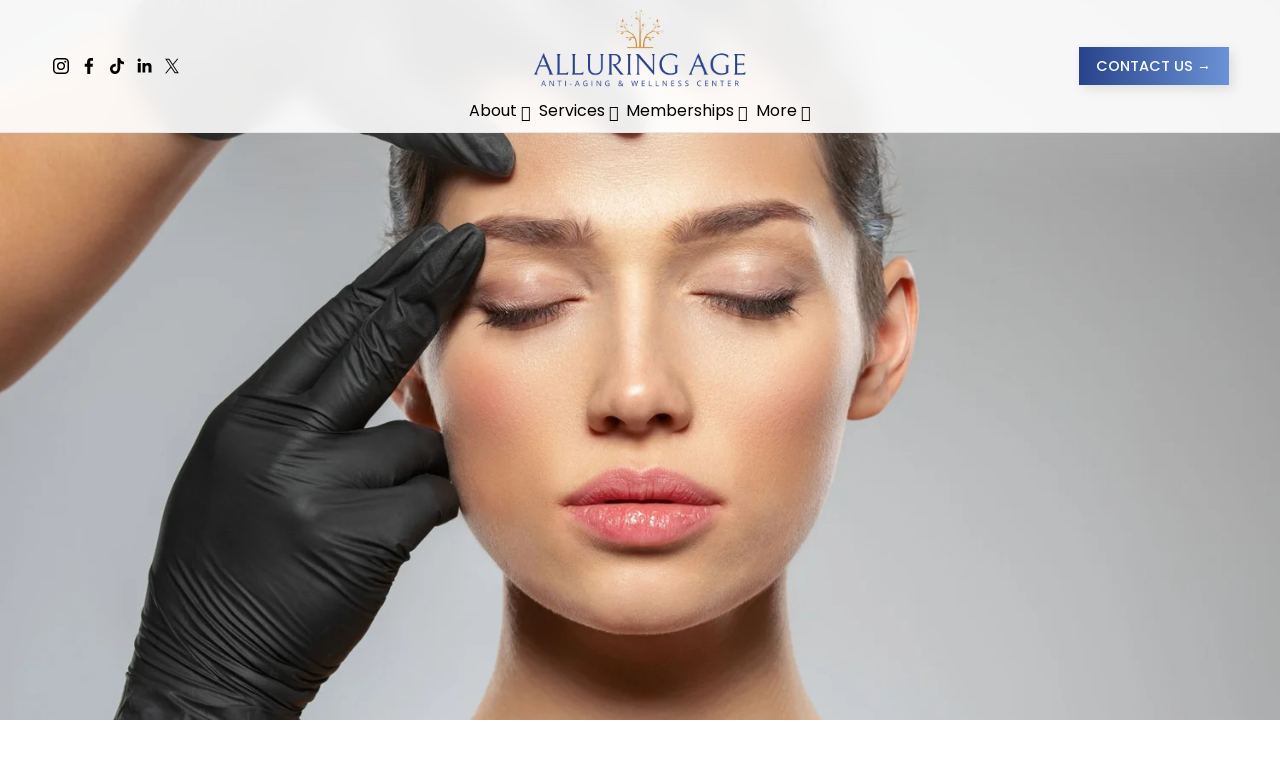

--- FILE ---
content_type: text/html;charset=utf-8
request_url: https://alluringage.com/aesthetics
body_size: 48100
content:
<!doctype html>
<html xmlns:og="http://opengraphprotocol.org/schema/" xmlns:fb="http://www.facebook.com/2008/fbml" lang="en-US"  >
  <head>
    <meta http-equiv="X-UA-Compatible" content="IE=edge,chrome=1">
    <meta name="viewport" content="width=device-width, initial-scale=1">
    <!-- This is Squarespace. --><!-- alluring-age -->
<base href="">
<meta charset="utf-8" />
<title>Aesthetics: Transform Your Beauty - Advanced Treatments &mdash; Alluring Age</title>
<meta http-equiv="Accept-CH" content="Sec-CH-UA-Platform-Version, Sec-CH-UA-Model" /><link rel="icon" type="image/x-icon" media="(prefers-color-scheme: light)" href="https://images.squarespace-cdn.com/content/v1/658c9f559226906951380009/f3b4fc12-0b1f-4134-a39a-ed2df329b6cb/favicon.ico?format=100w"/>
<link rel="icon" type="image/x-icon" media="(prefers-color-scheme: dark)" href="https://images.squarespace-cdn.com/content/v1/658c9f559226906951380009/f3b4fc12-0b1f-4134-a39a-ed2df329b6cb/favicon.ico?format=100w"/>
<link rel="canonical" href="https://alluringage.com/aesthetics"/>
<meta property="og:site_name" content="Alluring Age"/>
<meta property="og:title" content="Aesthetics: Transform Your Beauty - Advanced Treatments &mdash; Alluring Age"/>
<meta property="og:url" content="https://alluringage.com/aesthetics"/>
<meta property="og:type" content="website"/>
<meta property="og:description" content="Discover youthful radiance with our aesthetic treatments—from injectables and PDO threads to PRP therapy and laser rejuvenation, all personalized for you."/>
<meta property="og:image" content="http://static1.squarespace.com/static/658c9f559226906951380009/t/684afc04b4f2ff465d652105/1749744644350/AA-banner-2-2a.jpg?format=1500w"/>
<meta property="og:image:width" content="1500"/>
<meta property="og:image:height" content="1000"/>
<meta itemprop="name" content="Aesthetics: Transform Your Beauty - Advanced Treatments — Alluring Age"/>
<meta itemprop="url" content="https://alluringage.com/aesthetics"/>
<meta itemprop="description" content="Discover youthful radiance with our aesthetic treatments—from injectables and PDO threads to PRP therapy and laser rejuvenation, all personalized for you."/>
<meta itemprop="thumbnailUrl" content="http://static1.squarespace.com/static/658c9f559226906951380009/t/684afc04b4f2ff465d652105/1749744644350/AA-banner-2-2a.jpg?format=1500w"/>
<link rel="image_src" href="http://static1.squarespace.com/static/658c9f559226906951380009/t/684afc04b4f2ff465d652105/1749744644350/AA-banner-2-2a.jpg?format=1500w" />
<meta itemprop="image" content="http://static1.squarespace.com/static/658c9f559226906951380009/t/684afc04b4f2ff465d652105/1749744644350/AA-banner-2-2a.jpg?format=1500w"/>
<meta name="twitter:title" content="Aesthetics: Transform Your Beauty - Advanced Treatments — Alluring Age"/>
<meta name="twitter:image" content="http://static1.squarespace.com/static/658c9f559226906951380009/t/684afc04b4f2ff465d652105/1749744644350/AA-banner-2-2a.jpg?format=1500w"/>
<meta name="twitter:url" content="https://alluringage.com/aesthetics"/>
<meta name="twitter:card" content="summary"/>
<meta name="twitter:description" content="Discover youthful radiance with our aesthetic treatments—from injectables and PDO threads to PRP therapy and laser rejuvenation, all personalized for you."/>
<meta name="description" content="Discover youthful radiance with our aesthetic treatments—from injectables 
and PDO threads to PRP therapy and laser rejuvenation, all personalized for 
you." />
<link rel="preconnect" href="https://images.squarespace-cdn.com">
<link rel="preconnect" href="https://fonts.gstatic.com" crossorigin>
<link rel="stylesheet" href="https://fonts.googleapis.com/css2?family=Poppins:ital,wght@0,400;0,500;0,700;1,400;1,500;1,700"><script type="text/javascript" crossorigin="anonymous" defer="true" nomodule="nomodule" src="//assets.squarespace.com/@sqs/polyfiller/1.6/legacy.js"></script>
<script type="text/javascript" crossorigin="anonymous" defer="true" src="//assets.squarespace.com/@sqs/polyfiller/1.6/modern.js"></script>
<script type="text/javascript">SQUARESPACE_ROLLUPS = {};</script>
<script>(function(rollups, name) { if (!rollups[name]) { rollups[name] = {}; } rollups[name].js = ["//assets.squarespace.com/universal/scripts-compressed/extract-css-runtime-af2fdd67d51f9f8e-min.en-US.js"]; })(SQUARESPACE_ROLLUPS, 'squarespace-extract_css_runtime');</script>
<script crossorigin="anonymous" src="//assets.squarespace.com/universal/scripts-compressed/extract-css-runtime-af2fdd67d51f9f8e-min.en-US.js" defer ></script><script>(function(rollups, name) { if (!rollups[name]) { rollups[name] = {}; } rollups[name].js = ["//assets.squarespace.com/universal/scripts-compressed/extract-css-moment-js-vendor-6f2a1f6ec9a41489-min.en-US.js"]; })(SQUARESPACE_ROLLUPS, 'squarespace-extract_css_moment_js_vendor');</script>
<script crossorigin="anonymous" src="//assets.squarespace.com/universal/scripts-compressed/extract-css-moment-js-vendor-6f2a1f6ec9a41489-min.en-US.js" defer ></script><script>(function(rollups, name) { if (!rollups[name]) { rollups[name] = {}; } rollups[name].js = ["//assets.squarespace.com/universal/scripts-compressed/cldr-resource-pack-22ed584d99d9b83d-min.en-US.js"]; })(SQUARESPACE_ROLLUPS, 'squarespace-cldr_resource_pack');</script>
<script crossorigin="anonymous" src="//assets.squarespace.com/universal/scripts-compressed/cldr-resource-pack-22ed584d99d9b83d-min.en-US.js" defer ></script><script>(function(rollups, name) { if (!rollups[name]) { rollups[name] = {}; } rollups[name].js = ["//assets.squarespace.com/universal/scripts-compressed/common-vendors-stable-fbd854d40b0804b7-min.en-US.js"]; })(SQUARESPACE_ROLLUPS, 'squarespace-common_vendors_stable');</script>
<script crossorigin="anonymous" src="//assets.squarespace.com/universal/scripts-compressed/common-vendors-stable-fbd854d40b0804b7-min.en-US.js" defer ></script><script>(function(rollups, name) { if (!rollups[name]) { rollups[name] = {}; } rollups[name].js = ["//assets.squarespace.com/universal/scripts-compressed/common-vendors-ca5ce1a64a3152e7-min.en-US.js"]; })(SQUARESPACE_ROLLUPS, 'squarespace-common_vendors');</script>
<script crossorigin="anonymous" src="//assets.squarespace.com/universal/scripts-compressed/common-vendors-ca5ce1a64a3152e7-min.en-US.js" defer ></script><script>(function(rollups, name) { if (!rollups[name]) { rollups[name] = {}; } rollups[name].js = ["//assets.squarespace.com/universal/scripts-compressed/common-fbb504b77a8de67d-min.en-US.js"]; })(SQUARESPACE_ROLLUPS, 'squarespace-common');</script>
<script crossorigin="anonymous" src="//assets.squarespace.com/universal/scripts-compressed/common-fbb504b77a8de67d-min.en-US.js" defer ></script><script>(function(rollups, name) { if (!rollups[name]) { rollups[name] = {}; } rollups[name].js = ["//assets.squarespace.com/universal/scripts-compressed/commerce-bfb7f6f0b8700a59-min.en-US.js"]; })(SQUARESPACE_ROLLUPS, 'squarespace-commerce');</script>
<script crossorigin="anonymous" src="//assets.squarespace.com/universal/scripts-compressed/commerce-bfb7f6f0b8700a59-min.en-US.js" defer ></script><script>(function(rollups, name) { if (!rollups[name]) { rollups[name] = {}; } rollups[name].css = ["//assets.squarespace.com/universal/styles-compressed/commerce-fd3ee0dfa204e82e-min.en-US.css"]; })(SQUARESPACE_ROLLUPS, 'squarespace-commerce');</script>
<link rel="stylesheet" type="text/css" href="//assets.squarespace.com/universal/styles-compressed/commerce-fd3ee0dfa204e82e-min.en-US.css"><script>(function(rollups, name) { if (!rollups[name]) { rollups[name] = {}; } rollups[name].js = ["//assets.squarespace.com/universal/scripts-compressed/user-account-core-ea67c11a9369a4e1-min.en-US.js"]; })(SQUARESPACE_ROLLUPS, 'squarespace-user_account_core');</script>
<script crossorigin="anonymous" src="//assets.squarespace.com/universal/scripts-compressed/user-account-core-ea67c11a9369a4e1-min.en-US.js" defer ></script><script>(function(rollups, name) { if (!rollups[name]) { rollups[name] = {}; } rollups[name].css = ["//assets.squarespace.com/universal/styles-compressed/user-account-core-a6aa76ad471115e5-min.en-US.css"]; })(SQUARESPACE_ROLLUPS, 'squarespace-user_account_core');</script>
<link rel="stylesheet" type="text/css" href="//assets.squarespace.com/universal/styles-compressed/user-account-core-a6aa76ad471115e5-min.en-US.css"><script>(function(rollups, name) { if (!rollups[name]) { rollups[name] = {}; } rollups[name].js = ["//assets.squarespace.com/universal/scripts-compressed/performance-6c7058b44420b6db-min.en-US.js"]; })(SQUARESPACE_ROLLUPS, 'squarespace-performance');</script>
<script crossorigin="anonymous" src="//assets.squarespace.com/universal/scripts-compressed/performance-6c7058b44420b6db-min.en-US.js" defer ></script><script data-name="static-context">Static = window.Static || {}; Static.SQUARESPACE_CONTEXT = {"betaFeatureFlags":["campaigns_thumbnail_layout","campaigns_import_discounts","member_areas_feature","campaigns_new_image_layout_picker","marketing_landing_page","enable_form_submission_trigger","scripts_defer","modernized-pdp-m2-enabled","campaigns_merch_state","campaigns_discount_section_in_blasts","commerce_cart_related_products","i18n_beta_website_locales","supports_versioned_template_assets","contacts_and_campaigns_redesign","marketing_automations","section-sdk-plp-list-view-atc-button-enabled","nested_categories","form_block_first_last_name_required","campaigns_discount_section_in_automations","override_block_styles","commerce_product_composer_force_enabled","commerce-product-forms-rendering","enable_modernized_pdp_m3_layout_data","new_stacked_index"],"facebookAppId":"314192535267336","facebookApiVersion":"v6.0","rollups":{"squarespace-announcement-bar":{"js":"//assets.squarespace.com/universal/scripts-compressed/announcement-bar-92ab1c4891022f1d-min.en-US.js"},"squarespace-audio-player":{"css":"//assets.squarespace.com/universal/styles-compressed/audio-player-b05f5197a871c566-min.en-US.css","js":"//assets.squarespace.com/universal/scripts-compressed/audio-player-48b2ef79cf1c7ffb-min.en-US.js"},"squarespace-blog-collection-list":{"css":"//assets.squarespace.com/universal/styles-compressed/blog-collection-list-b4046463b72f34e2-min.en-US.css","js":"//assets.squarespace.com/universal/scripts-compressed/blog-collection-list-f78db80fc1cd6fce-min.en-US.js"},"squarespace-calendar-block-renderer":{"css":"//assets.squarespace.com/universal/styles-compressed/calendar-block-renderer-b72d08ba4421f5a0-min.en-US.css","js":"//assets.squarespace.com/universal/scripts-compressed/calendar-block-renderer-550530d9b21148ea-min.en-US.js"},"squarespace-chartjs-helpers":{"css":"//assets.squarespace.com/universal/styles-compressed/chartjs-helpers-96b256171ee039c1-min.en-US.css","js":"//assets.squarespace.com/universal/scripts-compressed/chartjs-helpers-4fd57f343946d08e-min.en-US.js"},"squarespace-comments":{"css":"//assets.squarespace.com/universal/styles-compressed/comments-6de68efdfb98e13b-min.en-US.css","js":"//assets.squarespace.com/universal/scripts-compressed/comments-c82e035c246c9f7a-min.en-US.js"},"squarespace-custom-css-popup":{"css":"//assets.squarespace.com/universal/styles-compressed/custom-css-popup-fcd7c49bd3d86599-min.en-US.css","js":"//assets.squarespace.com/universal/scripts-compressed/custom-css-popup-e9280ebb23a7c852-min.en-US.js"},"squarespace-dialog":{"css":"//assets.squarespace.com/universal/styles-compressed/dialog-f9093f2d526b94df-min.en-US.css","js":"//assets.squarespace.com/universal/scripts-compressed/dialog-2f49dc76926f092e-min.en-US.js"},"squarespace-events-collection":{"css":"//assets.squarespace.com/universal/styles-compressed/events-collection-b72d08ba4421f5a0-min.en-US.css","js":"//assets.squarespace.com/universal/scripts-compressed/events-collection-3e7891c6b5666deb-min.en-US.js"},"squarespace-form-rendering-utils":{"js":"//assets.squarespace.com/universal/scripts-compressed/form-rendering-utils-72486d759cb947b0-min.en-US.js"},"squarespace-forms":{"css":"//assets.squarespace.com/universal/styles-compressed/forms-0afd3c6ac30bbab1-min.en-US.css","js":"//assets.squarespace.com/universal/scripts-compressed/forms-2d09c3f5449a7594-min.en-US.js"},"squarespace-gallery-collection-list":{"css":"//assets.squarespace.com/universal/styles-compressed/gallery-collection-list-b4046463b72f34e2-min.en-US.css","js":"//assets.squarespace.com/universal/scripts-compressed/gallery-collection-list-07747667a3187b76-min.en-US.js"},"squarespace-image-zoom":{"css":"//assets.squarespace.com/universal/styles-compressed/image-zoom-b4046463b72f34e2-min.en-US.css","js":"//assets.squarespace.com/universal/scripts-compressed/image-zoom-60c18dc5f8f599ea-min.en-US.js"},"squarespace-pinterest":{"css":"//assets.squarespace.com/universal/styles-compressed/pinterest-b4046463b72f34e2-min.en-US.css","js":"//assets.squarespace.com/universal/scripts-compressed/pinterest-95bcbc1cf54446d6-min.en-US.js"},"squarespace-popup-overlay":{"css":"//assets.squarespace.com/universal/styles-compressed/popup-overlay-b742b752f5880972-min.en-US.css","js":"//assets.squarespace.com/universal/scripts-compressed/popup-overlay-8991e64cae120c67-min.en-US.js"},"squarespace-product-quick-view":{"css":"//assets.squarespace.com/universal/styles-compressed/product-quick-view-51626a62ec639a7b-min.en-US.css","js":"//assets.squarespace.com/universal/scripts-compressed/product-quick-view-704054f431d1d33a-min.en-US.js"},"squarespace-products-collection-item-v2":{"css":"//assets.squarespace.com/universal/styles-compressed/products-collection-item-v2-b4046463b72f34e2-min.en-US.css","js":"//assets.squarespace.com/universal/scripts-compressed/products-collection-item-v2-e3a3f101748fca6e-min.en-US.js"},"squarespace-products-collection-list-v2":{"css":"//assets.squarespace.com/universal/styles-compressed/products-collection-list-v2-b4046463b72f34e2-min.en-US.css","js":"//assets.squarespace.com/universal/scripts-compressed/products-collection-list-v2-eedc544f4cc56af4-min.en-US.js"},"squarespace-search-page":{"css":"//assets.squarespace.com/universal/styles-compressed/search-page-90a67fc09b9b32c6-min.en-US.css","js":"//assets.squarespace.com/universal/scripts-compressed/search-page-0ff0e020ab1fa1a7-min.en-US.js"},"squarespace-search-preview":{"js":"//assets.squarespace.com/universal/scripts-compressed/search-preview-0cd39e3057f784ac-min.en-US.js"},"squarespace-simple-liking":{"css":"//assets.squarespace.com/universal/styles-compressed/simple-liking-701bf8bbc05ec6aa-min.en-US.css","js":"//assets.squarespace.com/universal/scripts-compressed/simple-liking-c63bf8989a1c119a-min.en-US.js"},"squarespace-social-buttons":{"css":"//assets.squarespace.com/universal/styles-compressed/social-buttons-95032e5fa98e47a5-min.en-US.css","js":"//assets.squarespace.com/universal/scripts-compressed/social-buttons-0d3103d68d9577b7-min.en-US.js"},"squarespace-tourdates":{"css":"//assets.squarespace.com/universal/styles-compressed/tourdates-b4046463b72f34e2-min.en-US.css","js":"//assets.squarespace.com/universal/scripts-compressed/tourdates-6935a85e44fbeb38-min.en-US.js"},"squarespace-website-overlays-manager":{"css":"//assets.squarespace.com/universal/styles-compressed/website-overlays-manager-07ea5a4e004e6710-min.en-US.css","js":"//assets.squarespace.com/universal/scripts-compressed/website-overlays-manager-70d38206948bb16f-min.en-US.js"}},"pageType":2,"website":{"id":"658c9f559226906951380009","identifier":"alluring-age","websiteType":4,"contentModifiedOn":1769645925708,"cloneable":false,"hasBeenCloneable":false,"siteStatus":{},"language":"en-US","translationLocale":"en-US","formattingLocale":"en-US","timeZone":"America/New_York","machineTimeZoneOffset":-18000000,"timeZoneOffset":-18000000,"timeZoneAbbr":"EST","siteTitle":"Alluring Age","fullSiteTitle":"Aesthetics: Transform Your Beauty - Advanced Treatments \u2014 Alluring Age","location":{"mapLat":40.6963599,"mapLng":-73.31411159999999,"addressTitle":"Alluring Age","addressLine1":"400 Montauk Highway","addressLine2":"West Islip, NY, 11795","addressCountry":"United States"},"logoImageId":"6797cc8d28109419a8a71e66","socialLogoImageId":"684afc04b4f2ff465d652105","shareButtonOptions":{"7":true,"6":true,"4":true,"8":true,"2":true,"1":true,"3":true},"logoImageUrl":"//images.squarespace-cdn.com/content/v1/658c9f559226906951380009/ba7a6fd8-1ea6-4468-997c-35cea6458b34/Copy+of+AA-logo-3-1.png","socialLogoImageUrl":"//images.squarespace-cdn.com/content/v1/658c9f559226906951380009/c5367e25-a9b0-4d6b-8b9e-7d10a1781ad1/AA-banner-2-2a.jpg","authenticUrl":"https://alluringage.com","internalUrl":"https://alluring-age.squarespace.com","baseUrl":"https://alluringage.com","primaryDomain":"alluringage.com","sslSetting":3,"isHstsEnabled":true,"socialAccounts":[{"serviceId":64,"screenname":"Instagram","addedOn":1704739463218,"profileUrl":"https://www.instagram.com/alluring.age","iconEnabled":true,"serviceName":"instagram-unauth"},{"serviceId":60,"screenname":"Facebook","addedOn":1704739465648,"profileUrl":"https://www.facebook.com/alluring.age","iconEnabled":true,"serviceName":"facebook-unauth"},{"serviceId":82,"screenname":"TikTok","addedOn":1704739477485,"profileUrl":"https://www.tiktok.com/@alluring.age","iconEnabled":true,"serviceName":"tiktok-unauth"},{"serviceId":65,"screenname":"LinkedIn","addedOn":1704739500341,"profileUrl":"https://www.linkedin.com/company/alluringage","iconEnabled":true,"serviceName":"linkedin-unauth"},{"serviceId":85,"screenname":"X","addedOn":1723479434890,"profileUrl":"https://x.com/alluring_age","iconEnabled":true,"serviceName":"x-formerly-twitter-unauth"}],"typekitId":"","statsMigrated":false,"imageMetadataProcessingEnabled":false,"screenshotId":"b53f88f8f51446d5d4e27eaec74199e04c99e326453aeb756d0665eccfedfe8a","captchaSettings":{"siteKey":"","enabledForDonations":false},"showOwnerLogin":false},"websiteSettings":{"id":"658c9f55922690695138000e","websiteId":"658c9f559226906951380009","subjects":[],"country":"US","state":"NY","simpleLikingEnabled":true,"mobileInfoBarSettings":{"isContactEmailEnabled":false,"isContactPhoneNumberEnabled":false,"isLocationEnabled":false,"isBusinessHoursEnabled":false},"announcementBarSettings":{"style":2,"text":"<p class=\"\" data-rte-preserve-empty=\"true\" style=\"white-space:pre-wrap;\">View Our Wedding Wellness &amp; Beauty Guide and Glow Before the Big Day \u2014 <strong>Read Now \u279C</strong></p>","clickthroughUrl":{"url":"/wedding-wellness-and-beauty-guide","newWindow":false}},"commentLikesAllowed":true,"commentAnonAllowed":true,"commentThreaded":true,"commentApprovalRequired":false,"commentAvatarsOn":true,"commentSortType":2,"commentFlagThreshold":0,"commentFlagsAllowed":true,"commentEnableByDefault":true,"commentDisableAfterDaysDefault":0,"disqusShortname":"","commentsEnabled":false,"contactPhoneNumber":"(631) 909-6036","businessHours":{"monday":{"text":"","ranges":[{}]},"tuesday":{"text":"","ranges":[{}]},"wednesday":{"text":"","ranges":[{}]},"thursday":{"text":"","ranges":[{}]},"friday":{"text":"","ranges":[{}]},"saturday":{"text":"","ranges":[{}]},"sunday":{"text":"","ranges":[{}]}},"storeSettings":{"returnPolicy":null,"termsOfService":null,"privacyPolicy":null,"expressCheckout":false,"continueShoppingLinkUrl":"/","useLightCart":false,"showNoteField":false,"shippingCountryDefaultValue":"US","billToShippingDefaultValue":true,"showShippingPhoneNumber":true,"isShippingPhoneRequired":false,"showBillingPhoneNumber":true,"isBillingPhoneRequired":true,"currenciesSupported":["USD","CAD","GBP","AUD","EUR","CHF","NOK","SEK","DKK","NZD","SGD","MXN","HKD","CZK","ILS","MYR","RUB","PHP","PLN","THB","BRL","ARS","COP","IDR","INR","JPY","ZAR"],"defaultCurrency":"USD","selectedCurrency":"USD","measurementStandard":1,"showCustomCheckoutForm":true,"checkoutPageMarketingOptInEnabled":true,"enableMailingListOptInByDefault":false,"sameAsRetailLocation":false,"merchandisingSettings":{"scarcityEnabledOnProductItems":false,"scarcityEnabledOnProductBlocks":false,"scarcityMessageType":"DEFAULT_SCARCITY_MESSAGE","scarcityThreshold":10,"multipleQuantityAllowedForServices":false,"restockNotificationsEnabled":false,"restockNotificationsMailingListSignUpEnabled":false,"relatedProductsEnabled":false,"relatedProductsOrdering":"random","customSoldOutText":"Sold Out","soldOutVariantsDropdownDisabled":false,"productComposerOptedIn":false,"productComposerABTestOptedOut":false,"productReviewsEnabled":false,"displayNativeProductReviewsEnabled":true,"displayImportedProductReviewsEnabled":false,"productReviewsDisplayScope":"ALL_REVIEWS","productReviewsMerchantEmailEnabled":true,"hasOptedToCollectNativeReviews":true},"minimumOrderSubtotalEnabled":false,"minimumOrderSubtotal":{"currency":"USD","value":"0.00"},"addToCartConfirmationType":2,"isLive":true,"multipleQuantityAllowedForServices":false},"useEscapeKeyToLogin":false,"ssBadgeType":1,"ssBadgePosition":4,"ssBadgeVisibility":1,"ssBadgeDevices":1,"pinterestOverlayOptions":{"mode":"disabled"},"userAccountsSettings":{"loginAllowed":true,"signupAllowed":true}},"cookieSettings":{"isCookieBannerEnabled":false,"isRestrictiveCookiePolicyEnabled":true,"cookieBannerText":"By using this website, you agree to our use of cookies. We use cookies to provide you with a great experience and to help our website run effectively.","cookieBannerTheme":"DARK","cookieBannerThemeName":"black","cookieBannerVariant":"POPUP","cookieBannerPosition":"BOTTOM_LEFT","cookieBannerCtaVariant":"TEXT","cookieBannerCtaText":"Accept","cookieBannerAcceptType":"OPT_IN_AND_OUT","cookieBannerOptOutCtaText":"Decline","cookieBannerHasOptOut":true,"cookieBannerHasManageCookies":false,"cookieBannerSavedPreferencesLayout":"PILL"},"websiteCloneable":false,"collection":{"title":"Aesthetics","id":"65baa52d7de53f23c1451382","fullUrl":"/aesthetics","type":10,"permissionType":1},"subscribed":false,"appDomain":"squarespace.com","templateTweakable":true,"tweakJSON":{"form-use-theme-colors":"true","header-logo-height":"80px","header-mobile-logo-max-height":"80px","header-vert-padding":"0.6vw","header-width":"Full","maxPageWidth":"1399px","mobile-header-vert-padding":"6vw","pagePadding":"4vw","tweak-blog-alternating-side-by-side-image-aspect-ratio":"1:1 Square","tweak-blog-alternating-side-by-side-image-spacing":"6%","tweak-blog-alternating-side-by-side-meta-spacing":"20px","tweak-blog-alternating-side-by-side-primary-meta":"None","tweak-blog-alternating-side-by-side-read-more-spacing":"20px","tweak-blog-alternating-side-by-side-secondary-meta":"None","tweak-blog-basic-grid-columns":"3","tweak-blog-basic-grid-image-aspect-ratio":"3:2 Standard","tweak-blog-basic-grid-image-spacing":"20px","tweak-blog-basic-grid-meta-spacing":"10px","tweak-blog-basic-grid-primary-meta":"Categories","tweak-blog-basic-grid-read-more-spacing":"20px","tweak-blog-basic-grid-secondary-meta":"None","tweak-blog-item-custom-width":"75","tweak-blog-item-show-author-profile":"false","tweak-blog-item-width":"Medium","tweak-blog-masonry-columns":"2","tweak-blog-masonry-horizontal-spacing":"30px","tweak-blog-masonry-image-spacing":"20px","tweak-blog-masonry-meta-spacing":"20px","tweak-blog-masonry-primary-meta":"Categories","tweak-blog-masonry-read-more-spacing":"20px","tweak-blog-masonry-secondary-meta":"Date","tweak-blog-masonry-vertical-spacing":"30px","tweak-blog-side-by-side-image-aspect-ratio":"3:2 Standard","tweak-blog-side-by-side-image-spacing":"5%","tweak-blog-side-by-side-meta-spacing":"5px","tweak-blog-side-by-side-primary-meta":"None","tweak-blog-side-by-side-read-more-spacing":"30px","tweak-blog-side-by-side-secondary-meta":"None","tweak-blog-single-column-image-spacing":"50px","tweak-blog-single-column-meta-spacing":"0px","tweak-blog-single-column-primary-meta":"Date","tweak-blog-single-column-read-more-spacing":"0px","tweak-blog-single-column-secondary-meta":"Categories","tweak-events-stacked-show-thumbnails":"true","tweak-events-stacked-thumbnail-size":"3:2 Standard","tweak-fixed-header":"true","tweak-fixed-header-style":"Basic","tweak-global-animations-animation-curve":"ease","tweak-global-animations-animation-delay":"0.6s","tweak-global-animations-animation-duration":"0.45s","tweak-global-animations-animation-style":"fade","tweak-global-animations-animation-type":"scale","tweak-global-animations-complexity-level":"detailed","tweak-global-animations-enabled":"true","tweak-portfolio-grid-basic-custom-height":"50","tweak-portfolio-grid-overlay-custom-height":"50","tweak-portfolio-hover-follow-acceleration":"10%","tweak-portfolio-hover-follow-animation-duration":"Fast","tweak-portfolio-hover-follow-animation-type":"Fade","tweak-portfolio-hover-follow-delimiter":"Bullet","tweak-portfolio-hover-follow-front":"false","tweak-portfolio-hover-follow-layout":"Inline","tweak-portfolio-hover-follow-size":"50","tweak-portfolio-hover-follow-text-spacing-x":"1.5","tweak-portfolio-hover-follow-text-spacing-y":"1.5","tweak-portfolio-hover-static-animation-duration":"Fast","tweak-portfolio-hover-static-animation-type":"Fade","tweak-portfolio-hover-static-delimiter":"Hyphen","tweak-portfolio-hover-static-front":"true","tweak-portfolio-hover-static-layout":"Inline","tweak-portfolio-hover-static-size":"50","tweak-portfolio-hover-static-text-spacing-x":"1.5","tweak-portfolio-hover-static-text-spacing-y":"1.5","tweak-portfolio-index-background-animation-duration":"Medium","tweak-portfolio-index-background-animation-type":"Fade","tweak-portfolio-index-background-custom-height":"50","tweak-portfolio-index-background-delimiter":"None","tweak-portfolio-index-background-height":"Large","tweak-portfolio-index-background-horizontal-alignment":"Center","tweak-portfolio-index-background-link-format":"Stacked","tweak-portfolio-index-background-persist":"false","tweak-portfolio-index-background-vertical-alignment":"Middle","tweak-portfolio-index-background-width":"Full","tweak-transparent-header":"false"},"templateId":"5c5a519771c10ba3470d8101","templateVersion":"7.1","pageFeatures":[1,2,4],"gmRenderKey":"QUl6YVN5Q0JUUk9xNkx1dkZfSUUxcjQ2LVQ0QWVUU1YtMGQ3bXk4","templateScriptsRootUrl":"https://static1.squarespace.com/static/vta/5c5a519771c10ba3470d8101/scripts/","impersonatedSession":false,"tzData":{"zones":[[-300,"US","E%sT",null]],"rules":{"US":[[1967,2006,null,"Oct","lastSun","2:00","0","S"],[1987,2006,null,"Apr","Sun>=1","2:00","1:00","D"],[2007,"max",null,"Mar","Sun>=8","2:00","1:00","D"],[2007,"max",null,"Nov","Sun>=1","2:00","0","S"]]}},"showAnnouncementBar":true,"recaptchaEnterpriseContext":{"recaptchaEnterpriseSiteKey":"6LdDFQwjAAAAAPigEvvPgEVbb7QBm-TkVJdDTlAv"},"i18nContext":{"timeZoneData":{"id":"America/New_York","name":"Eastern Time"}},"env":"PRODUCTION","visitorFormContext":{"formFieldFormats":{"countries":[{"name":"Afghanistan","code":"AF","phoneCode":"+93"},{"name":"\u00C5land Islands","code":"AX","phoneCode":"+358"},{"name":"Albania","code":"AL","phoneCode":"+355"},{"name":"Algeria","code":"DZ","phoneCode":"+213"},{"name":"American Samoa","code":"AS","phoneCode":"+1"},{"name":"Andorra","code":"AD","phoneCode":"+376"},{"name":"Angola","code":"AO","phoneCode":"+244"},{"name":"Anguilla","code":"AI","phoneCode":"+1"},{"name":"Antigua & Barbuda","code":"AG","phoneCode":"+1"},{"name":"Argentina","code":"AR","phoneCode":"+54"},{"name":"Armenia","code":"AM","phoneCode":"+374"},{"name":"Aruba","code":"AW","phoneCode":"+297"},{"name":"Ascension Island","code":"AC","phoneCode":"+247"},{"name":"Australia","code":"AU","phoneCode":"+61"},{"name":"Austria","code":"AT","phoneCode":"+43"},{"name":"Azerbaijan","code":"AZ","phoneCode":"+994"},{"name":"Bahamas","code":"BS","phoneCode":"+1"},{"name":"Bahrain","code":"BH","phoneCode":"+973"},{"name":"Bangladesh","code":"BD","phoneCode":"+880"},{"name":"Barbados","code":"BB","phoneCode":"+1"},{"name":"Belarus","code":"BY","phoneCode":"+375"},{"name":"Belgium","code":"BE","phoneCode":"+32"},{"name":"Belize","code":"BZ","phoneCode":"+501"},{"name":"Benin","code":"BJ","phoneCode":"+229"},{"name":"Bermuda","code":"BM","phoneCode":"+1"},{"name":"Bhutan","code":"BT","phoneCode":"+975"},{"name":"Bolivia","code":"BO","phoneCode":"+591"},{"name":"Bosnia & Herzegovina","code":"BA","phoneCode":"+387"},{"name":"Botswana","code":"BW","phoneCode":"+267"},{"name":"Brazil","code":"BR","phoneCode":"+55"},{"name":"British Indian Ocean Territory","code":"IO","phoneCode":"+246"},{"name":"British Virgin Islands","code":"VG","phoneCode":"+1"},{"name":"Brunei","code":"BN","phoneCode":"+673"},{"name":"Bulgaria","code":"BG","phoneCode":"+359"},{"name":"Burkina Faso","code":"BF","phoneCode":"+226"},{"name":"Burundi","code":"BI","phoneCode":"+257"},{"name":"Cambodia","code":"KH","phoneCode":"+855"},{"name":"Cameroon","code":"CM","phoneCode":"+237"},{"name":"Canada","code":"CA","phoneCode":"+1"},{"name":"Cape Verde","code":"CV","phoneCode":"+238"},{"name":"Caribbean Netherlands","code":"BQ","phoneCode":"+599"},{"name":"Cayman Islands","code":"KY","phoneCode":"+1"},{"name":"Central African Republic","code":"CF","phoneCode":"+236"},{"name":"Chad","code":"TD","phoneCode":"+235"},{"name":"Chile","code":"CL","phoneCode":"+56"},{"name":"China","code":"CN","phoneCode":"+86"},{"name":"Christmas Island","code":"CX","phoneCode":"+61"},{"name":"Cocos (Keeling) Islands","code":"CC","phoneCode":"+61"},{"name":"Colombia","code":"CO","phoneCode":"+57"},{"name":"Comoros","code":"KM","phoneCode":"+269"},{"name":"Congo - Brazzaville","code":"CG","phoneCode":"+242"},{"name":"Congo - Kinshasa","code":"CD","phoneCode":"+243"},{"name":"Cook Islands","code":"CK","phoneCode":"+682"},{"name":"Costa Rica","code":"CR","phoneCode":"+506"},{"name":"C\u00F4te d\u2019Ivoire","code":"CI","phoneCode":"+225"},{"name":"Croatia","code":"HR","phoneCode":"+385"},{"name":"Cuba","code":"CU","phoneCode":"+53"},{"name":"Cura\u00E7ao","code":"CW","phoneCode":"+599"},{"name":"Cyprus","code":"CY","phoneCode":"+357"},{"name":"Czechia","code":"CZ","phoneCode":"+420"},{"name":"Denmark","code":"DK","phoneCode":"+45"},{"name":"Djibouti","code":"DJ","phoneCode":"+253"},{"name":"Dominica","code":"DM","phoneCode":"+1"},{"name":"Dominican Republic","code":"DO","phoneCode":"+1"},{"name":"Ecuador","code":"EC","phoneCode":"+593"},{"name":"Egypt","code":"EG","phoneCode":"+20"},{"name":"El Salvador","code":"SV","phoneCode":"+503"},{"name":"Equatorial Guinea","code":"GQ","phoneCode":"+240"},{"name":"Eritrea","code":"ER","phoneCode":"+291"},{"name":"Estonia","code":"EE","phoneCode":"+372"},{"name":"Eswatini","code":"SZ","phoneCode":"+268"},{"name":"Ethiopia","code":"ET","phoneCode":"+251"},{"name":"Falkland Islands","code":"FK","phoneCode":"+500"},{"name":"Faroe Islands","code":"FO","phoneCode":"+298"},{"name":"Fiji","code":"FJ","phoneCode":"+679"},{"name":"Finland","code":"FI","phoneCode":"+358"},{"name":"France","code":"FR","phoneCode":"+33"},{"name":"French Guiana","code":"GF","phoneCode":"+594"},{"name":"French Polynesia","code":"PF","phoneCode":"+689"},{"name":"Gabon","code":"GA","phoneCode":"+241"},{"name":"Gambia","code":"GM","phoneCode":"+220"},{"name":"Georgia","code":"GE","phoneCode":"+995"},{"name":"Germany","code":"DE","phoneCode":"+49"},{"name":"Ghana","code":"GH","phoneCode":"+233"},{"name":"Gibraltar","code":"GI","phoneCode":"+350"},{"name":"Greece","code":"GR","phoneCode":"+30"},{"name":"Greenland","code":"GL","phoneCode":"+299"},{"name":"Grenada","code":"GD","phoneCode":"+1"},{"name":"Guadeloupe","code":"GP","phoneCode":"+590"},{"name":"Guam","code":"GU","phoneCode":"+1"},{"name":"Guatemala","code":"GT","phoneCode":"+502"},{"name":"Guernsey","code":"GG","phoneCode":"+44"},{"name":"Guinea","code":"GN","phoneCode":"+224"},{"name":"Guinea-Bissau","code":"GW","phoneCode":"+245"},{"name":"Guyana","code":"GY","phoneCode":"+592"},{"name":"Haiti","code":"HT","phoneCode":"+509"},{"name":"Honduras","code":"HN","phoneCode":"+504"},{"name":"Hong Kong SAR China","code":"HK","phoneCode":"+852"},{"name":"Hungary","code":"HU","phoneCode":"+36"},{"name":"Iceland","code":"IS","phoneCode":"+354"},{"name":"India","code":"IN","phoneCode":"+91"},{"name":"Indonesia","code":"ID","phoneCode":"+62"},{"name":"Iran","code":"IR","phoneCode":"+98"},{"name":"Iraq","code":"IQ","phoneCode":"+964"},{"name":"Ireland","code":"IE","phoneCode":"+353"},{"name":"Isle of Man","code":"IM","phoneCode":"+44"},{"name":"Israel","code":"IL","phoneCode":"+972"},{"name":"Italy","code":"IT","phoneCode":"+39"},{"name":"Jamaica","code":"JM","phoneCode":"+1"},{"name":"Japan","code":"JP","phoneCode":"+81"},{"name":"Jersey","code":"JE","phoneCode":"+44"},{"name":"Jordan","code":"JO","phoneCode":"+962"},{"name":"Kazakhstan","code":"KZ","phoneCode":"+7"},{"name":"Kenya","code":"KE","phoneCode":"+254"},{"name":"Kiribati","code":"KI","phoneCode":"+686"},{"name":"Kosovo","code":"XK","phoneCode":"+383"},{"name":"Kuwait","code":"KW","phoneCode":"+965"},{"name":"Kyrgyzstan","code":"KG","phoneCode":"+996"},{"name":"Laos","code":"LA","phoneCode":"+856"},{"name":"Latvia","code":"LV","phoneCode":"+371"},{"name":"Lebanon","code":"LB","phoneCode":"+961"},{"name":"Lesotho","code":"LS","phoneCode":"+266"},{"name":"Liberia","code":"LR","phoneCode":"+231"},{"name":"Libya","code":"LY","phoneCode":"+218"},{"name":"Liechtenstein","code":"LI","phoneCode":"+423"},{"name":"Lithuania","code":"LT","phoneCode":"+370"},{"name":"Luxembourg","code":"LU","phoneCode":"+352"},{"name":"Macao SAR China","code":"MO","phoneCode":"+853"},{"name":"Madagascar","code":"MG","phoneCode":"+261"},{"name":"Malawi","code":"MW","phoneCode":"+265"},{"name":"Malaysia","code":"MY","phoneCode":"+60"},{"name":"Maldives","code":"MV","phoneCode":"+960"},{"name":"Mali","code":"ML","phoneCode":"+223"},{"name":"Malta","code":"MT","phoneCode":"+356"},{"name":"Marshall Islands","code":"MH","phoneCode":"+692"},{"name":"Martinique","code":"MQ","phoneCode":"+596"},{"name":"Mauritania","code":"MR","phoneCode":"+222"},{"name":"Mauritius","code":"MU","phoneCode":"+230"},{"name":"Mayotte","code":"YT","phoneCode":"+262"},{"name":"Mexico","code":"MX","phoneCode":"+52"},{"name":"Micronesia","code":"FM","phoneCode":"+691"},{"name":"Moldova","code":"MD","phoneCode":"+373"},{"name":"Monaco","code":"MC","phoneCode":"+377"},{"name":"Mongolia","code":"MN","phoneCode":"+976"},{"name":"Montenegro","code":"ME","phoneCode":"+382"},{"name":"Montserrat","code":"MS","phoneCode":"+1"},{"name":"Morocco","code":"MA","phoneCode":"+212"},{"name":"Mozambique","code":"MZ","phoneCode":"+258"},{"name":"Myanmar (Burma)","code":"MM","phoneCode":"+95"},{"name":"Namibia","code":"NA","phoneCode":"+264"},{"name":"Nauru","code":"NR","phoneCode":"+674"},{"name":"Nepal","code":"NP","phoneCode":"+977"},{"name":"Netherlands","code":"NL","phoneCode":"+31"},{"name":"New Caledonia","code":"NC","phoneCode":"+687"},{"name":"New Zealand","code":"NZ","phoneCode":"+64"},{"name":"Nicaragua","code":"NI","phoneCode":"+505"},{"name":"Niger","code":"NE","phoneCode":"+227"},{"name":"Nigeria","code":"NG","phoneCode":"+234"},{"name":"Niue","code":"NU","phoneCode":"+683"},{"name":"Norfolk Island","code":"NF","phoneCode":"+672"},{"name":"Northern Mariana Islands","code":"MP","phoneCode":"+1"},{"name":"North Korea","code":"KP","phoneCode":"+850"},{"name":"North Macedonia","code":"MK","phoneCode":"+389"},{"name":"Norway","code":"NO","phoneCode":"+47"},{"name":"Oman","code":"OM","phoneCode":"+968"},{"name":"Pakistan","code":"PK","phoneCode":"+92"},{"name":"Palau","code":"PW","phoneCode":"+680"},{"name":"Palestinian Territories","code":"PS","phoneCode":"+970"},{"name":"Panama","code":"PA","phoneCode":"+507"},{"name":"Papua New Guinea","code":"PG","phoneCode":"+675"},{"name":"Paraguay","code":"PY","phoneCode":"+595"},{"name":"Peru","code":"PE","phoneCode":"+51"},{"name":"Philippines","code":"PH","phoneCode":"+63"},{"name":"Poland","code":"PL","phoneCode":"+48"},{"name":"Portugal","code":"PT","phoneCode":"+351"},{"name":"Puerto Rico","code":"PR","phoneCode":"+1"},{"name":"Qatar","code":"QA","phoneCode":"+974"},{"name":"R\u00E9union","code":"RE","phoneCode":"+262"},{"name":"Romania","code":"RO","phoneCode":"+40"},{"name":"Russia","code":"RU","phoneCode":"+7"},{"name":"Rwanda","code":"RW","phoneCode":"+250"},{"name":"Samoa","code":"WS","phoneCode":"+685"},{"name":"San Marino","code":"SM","phoneCode":"+378"},{"name":"S\u00E3o Tom\u00E9 & Pr\u00EDncipe","code":"ST","phoneCode":"+239"},{"name":"Saudi Arabia","code":"SA","phoneCode":"+966"},{"name":"Senegal","code":"SN","phoneCode":"+221"},{"name":"Serbia","code":"RS","phoneCode":"+381"},{"name":"Seychelles","code":"SC","phoneCode":"+248"},{"name":"Sierra Leone","code":"SL","phoneCode":"+232"},{"name":"Singapore","code":"SG","phoneCode":"+65"},{"name":"Sint Maarten","code":"SX","phoneCode":"+1"},{"name":"Slovakia","code":"SK","phoneCode":"+421"},{"name":"Slovenia","code":"SI","phoneCode":"+386"},{"name":"Solomon Islands","code":"SB","phoneCode":"+677"},{"name":"Somalia","code":"SO","phoneCode":"+252"},{"name":"South Africa","code":"ZA","phoneCode":"+27"},{"name":"South Korea","code":"KR","phoneCode":"+82"},{"name":"South Sudan","code":"SS","phoneCode":"+211"},{"name":"Spain","code":"ES","phoneCode":"+34"},{"name":"Sri Lanka","code":"LK","phoneCode":"+94"},{"name":"St. Barth\u00E9lemy","code":"BL","phoneCode":"+590"},{"name":"St. Helena","code":"SH","phoneCode":"+290"},{"name":"St. Kitts & Nevis","code":"KN","phoneCode":"+1"},{"name":"St. Lucia","code":"LC","phoneCode":"+1"},{"name":"St. Martin","code":"MF","phoneCode":"+590"},{"name":"St. Pierre & Miquelon","code":"PM","phoneCode":"+508"},{"name":"St. Vincent & Grenadines","code":"VC","phoneCode":"+1"},{"name":"Sudan","code":"SD","phoneCode":"+249"},{"name":"Suriname","code":"SR","phoneCode":"+597"},{"name":"Svalbard & Jan Mayen","code":"SJ","phoneCode":"+47"},{"name":"Sweden","code":"SE","phoneCode":"+46"},{"name":"Switzerland","code":"CH","phoneCode":"+41"},{"name":"Syria","code":"SY","phoneCode":"+963"},{"name":"Taiwan","code":"TW","phoneCode":"+886"},{"name":"Tajikistan","code":"TJ","phoneCode":"+992"},{"name":"Tanzania","code":"TZ","phoneCode":"+255"},{"name":"Thailand","code":"TH","phoneCode":"+66"},{"name":"Timor-Leste","code":"TL","phoneCode":"+670"},{"name":"Togo","code":"TG","phoneCode":"+228"},{"name":"Tokelau","code":"TK","phoneCode":"+690"},{"name":"Tonga","code":"TO","phoneCode":"+676"},{"name":"Trinidad & Tobago","code":"TT","phoneCode":"+1"},{"name":"Tristan da Cunha","code":"TA","phoneCode":"+290"},{"name":"Tunisia","code":"TN","phoneCode":"+216"},{"name":"T\u00FCrkiye","code":"TR","phoneCode":"+90"},{"name":"Turkmenistan","code":"TM","phoneCode":"+993"},{"name":"Turks & Caicos Islands","code":"TC","phoneCode":"+1"},{"name":"Tuvalu","code":"TV","phoneCode":"+688"},{"name":"U.S. Virgin Islands","code":"VI","phoneCode":"+1"},{"name":"Uganda","code":"UG","phoneCode":"+256"},{"name":"Ukraine","code":"UA","phoneCode":"+380"},{"name":"United Arab Emirates","code":"AE","phoneCode":"+971"},{"name":"United Kingdom","code":"GB","phoneCode":"+44"},{"name":"United States","code":"US","phoneCode":"+1"},{"name":"Uruguay","code":"UY","phoneCode":"+598"},{"name":"Uzbekistan","code":"UZ","phoneCode":"+998"},{"name":"Vanuatu","code":"VU","phoneCode":"+678"},{"name":"Vatican City","code":"VA","phoneCode":"+39"},{"name":"Venezuela","code":"VE","phoneCode":"+58"},{"name":"Vietnam","code":"VN","phoneCode":"+84"},{"name":"Wallis & Futuna","code":"WF","phoneCode":"+681"},{"name":"Western Sahara","code":"EH","phoneCode":"+212"},{"name":"Yemen","code":"YE","phoneCode":"+967"},{"name":"Zambia","code":"ZM","phoneCode":"+260"},{"name":"Zimbabwe","code":"ZW","phoneCode":"+263"}],"initialPhoneFormat":{"id":0,"type":"PHONE_NUMBER","country":"US","labelLocale":"en-US","fields":[{"type":"SEPARATOR","label":"(","identifier":"LeftParen","length":0,"required":false,"metadata":{}},{"type":"FIELD","label":"1","identifier":"1","length":3,"required":false,"metadata":{}},{"type":"SEPARATOR","label":")","identifier":"RightParen","length":0,"required":false,"metadata":{}},{"type":"SEPARATOR","label":" ","identifier":"Space","length":0,"required":false,"metadata":{}},{"type":"FIELD","label":"2","identifier":"2","length":3,"required":false,"metadata":{}},{"type":"SEPARATOR","label":"-","identifier":"Dash","length":0,"required":false,"metadata":{}},{"type":"FIELD","label":"3","identifier":"3","length":14,"required":false,"metadata":{}}]},"initialNameOrder":"GIVEN_FIRST","initialAddressFormat":{"id":0,"type":"ADDRESS","country":"US","labelLocale":"en","fields":[{"type":"FIELD","label":"Address Line 1","identifier":"Line1","length":0,"required":true,"metadata":{"autocomplete":"address-line1"}},{"type":"SEPARATOR","label":"\n","identifier":"Newline","length":0,"required":false,"metadata":{}},{"type":"FIELD","label":"Address Line 2","identifier":"Line2","length":0,"required":false,"metadata":{"autocomplete":"address-line2"}},{"type":"SEPARATOR","label":"\n","identifier":"Newline","length":0,"required":false,"metadata":{}},{"type":"FIELD","label":"City","identifier":"City","length":0,"required":true,"metadata":{"autocomplete":"address-level2"}},{"type":"SEPARATOR","label":",","identifier":"Comma","length":0,"required":false,"metadata":{}},{"type":"SEPARATOR","label":" ","identifier":"Space","length":0,"required":false,"metadata":{}},{"type":"FIELD","label":"State","identifier":"State","length":0,"required":true,"metadata":{"autocomplete":"address-level1"}},{"type":"SEPARATOR","label":" ","identifier":"Space","length":0,"required":false,"metadata":{}},{"type":"FIELD","label":"ZIP Code","identifier":"Zip","length":0,"required":true,"metadata":{"autocomplete":"postal-code"}}]}},"localizedStrings":{"validation":{"noValidSelection":"A valid selection must be made.","invalidUrl":"Must be a valid URL.","stringTooLong":"Value should have a length no longer than {0}.","containsInvalidKey":"{0} contains an invalid key.","invalidTwitterUsername":"Must be a valid Twitter username.","valueOutsideRange":"Value must be in the range {0} to {1}.","invalidPassword":"Passwords should not contain whitespace.","missingRequiredSubfields":"{0} is missing required subfields: {1}","invalidCurrency":"Currency value should be formatted like 1234 or 123.99.","invalidMapSize":"Value should contain exactly {0} elements.","subfieldsRequired":"All fields in {0} are required.","formSubmissionFailed":"Form submission failed. Review the following information: {0}.","invalidCountryCode":"Country code should have an optional plus and up to 4 digits.","invalidDate":"This is not a real date.","required":"{0} is required.","invalidStringLength":"Value should be {0} characters long.","invalidEmail":"Email addresses should follow the format user@domain.com.","invalidListLength":"Value should be {0} elements long.","allEmpty":"Please fill out at least one form field.","missingRequiredQuestion":"Missing a required question.","invalidQuestion":"Contained an invalid question.","captchaFailure":"Captcha validation failed. Please try again.","stringTooShort":"Value should have a length of at least {0}.","invalid":"{0} is not valid.","formErrors":"Form Errors","containsInvalidValue":"{0} contains an invalid value.","invalidUnsignedNumber":"Numbers must contain only digits and no other characters.","invalidName":"Valid names contain only letters, numbers, spaces, ', or - characters."},"submit":"Submit","status":{"title":"{@} Block","learnMore":"Learn more"},"name":{"firstName":"First Name","lastName":"Last Name"},"lightbox":{"openForm":"Open Form"},"likert":{"agree":"Agree","stronglyDisagree":"Strongly Disagree","disagree":"Disagree","stronglyAgree":"Strongly Agree","neutral":"Neutral"},"time":{"am":"AM","second":"Second","pm":"PM","minute":"Minute","amPm":"AM/PM","hour":"Hour"},"notFound":"Form not found.","date":{"yyyy":"YYYY","year":"Year","mm":"MM","day":"Day","month":"Month","dd":"DD"},"phone":{"country":"Country","number":"Number","prefix":"Prefix","areaCode":"Area Code","line":"Line"},"submitError":"Unable to submit form. Please try again later.","address":{"stateProvince":"State/Province","country":"Country","zipPostalCode":"Zip/Postal Code","address2":"Address 2","address1":"Address 1","city":"City"},"email":{"signUp":"Sign up for news and updates"},"cannotSubmitDemoForm":"This is a demo form and cannot be submitted.","required":"(required)","invalidData":"Invalid form data."}}};</script><link rel="stylesheet" type="text/css" href="https://definitions.sqspcdn.com/website-component-definition/static-assets/website.components.code/f2b75743-294b-470a-8c62-6f6015946314_184/website.components.code.styles.css"/><link rel="stylesheet" type="text/css" href="https://definitions.sqspcdn.com/website-component-definition/static-assets/website.components.button/4e839b48-66f8-4353-bb81-d76312e8c221_308/website.components.button.styles.css"/><script defer src="https://definitions.sqspcdn.com/website-component-definition/static-assets/website.components.button/4e839b48-66f8-4353-bb81-d76312e8c221_308/8830.js"></script><script defer src="https://definitions.sqspcdn.com/website-component-definition/static-assets/website.components.code/f2b75743-294b-470a-8c62-6f6015946314_184/website.components.code.visitor.js"></script><script defer src="https://definitions.sqspcdn.com/website-component-definition/static-assets/website.components.button/4e839b48-66f8-4353-bb81-d76312e8c221_308/website.components.button.visitor.js"></script><script defer src="https://definitions.sqspcdn.com/website-component-definition/static-assets/website.components.button/4e839b48-66f8-4353-bb81-d76312e8c221_308/3196.js"></script><script defer src="https://definitions.sqspcdn.com/website-component-definition/static-assets/website.components.button/4e839b48-66f8-4353-bb81-d76312e8c221_308/trigger-animation-runtime.js"></script><script defer src="https://definitions.sqspcdn.com/website-component-definition/static-assets/website.components.button/4e839b48-66f8-4353-bb81-d76312e8c221_308/block-animation-preview-manager.js"></script><script type="application/ld+json">{"url":"https://alluringage.com","name":"Alluring Age","image":"//images.squarespace-cdn.com/content/v1/658c9f559226906951380009/ba7a6fd8-1ea6-4468-997c-35cea6458b34/Copy+of+AA-logo-3-1.png","@context":"http://schema.org","@type":"WebSite"}</script><script type="application/ld+json">{"legalName":"Alluring Age","address":"400 Montauk Highway\nWest Islip, NY, 11795\nUnited States","email":"hello@alluringage.com","telephone":"(631) 909-6036","sameAs":["https://www.instagram.com/alluring.age","https://www.facebook.com/alluring.age","https://www.tiktok.com/@alluring.age","https://www.linkedin.com/company/alluringage","https://x.com/alluring_age"],"@context":"http://schema.org","@type":"Organization"}</script><script type="application/ld+json">{"address":"400 Montauk Highway\nWest Islip, NY, 11795\nUnited States","image":"https://static1.squarespace.com/static/658c9f559226906951380009/t/6797cc8d28109419a8a71e66/1769645925708/","name":"Alluring Age","openingHours":", , , , , , ","@context":"http://schema.org","@type":"LocalBusiness"}</script><link rel="stylesheet" type="text/css" href="https://static1.squarespace.com/static/versioned-site-css/658c9f559226906951380009/239/5c5a519771c10ba3470d8101/658c9f559226906951380014/1732/site.css"/><meta name="msvalidate.01" content="6F700EE05E8CAE42E7C942DF0A2E5C9C" />

<!-- Elfsight Popup | AA-ad-1-1 
<script src="https://elfsightcdn.com/platform.js" async></script>
<div class="elfsight-app-ba302480-376d-43d5-84c4-79b92e00d93b" data-elfsight-app-lazy></div>
-->

<script src='https://link.edgepilot.com/s/6771be3c/thO73EMfV0uQNjpO8eHSuQ?u=https://pixel.veritone-ce.com/'
defer pixel-id='b3286d7f-ee46-4f55-b81e-c9966b1dc252'></script>

<!-- Begin TVSquared Page Visits Tracking Code -->
<script type="text/javascript">
    var _tvq = window._tvq = window._tvq || [];
    (function() {
      var u = (("https:" == document.location.protocol) ?
          "https://collector-51528.us.tvsquared.com/"
          :
          "http://collector-51528.us.tvsquared.com/");
      _tvq.push(['setSiteId', "TV-4581457218-1"]);
      _tvq.push(['setTrackerUrl', u + 'tv2track.php']);
      _tvq.push([function() {
          this.deleteCustomVariable(5, 'page')
      }]);
      _tvq.push(['trackPageView']);
      var d = document,
          g = d.createElement('script'),
          s = d.getElementsByTagName('script')[0];
      g.type = 'text/javascript';
      g.defer = true;
      g.async = true;
      g.src = u + 'tv2track.js';
      s.parentNode.insertBefore(g, s);
    })();
</script>
<!-- End TVSquared Tracking Code -->

<!-- Google tag (gtag.js) -->
<script async src="https://www.googletagmanager.com/gtag/js?id=G-HM5XPMYMXQ"></script>
<script>
  window.dataLayer = window.dataLayer || [];
  function gtag(){dataLayer.push(arguments);}
  gtag('js', new Date());

  gtag('config', 'G-HM5XPMYMXQ');
</script>

<script type="text/javascript">
_linkedin_partner_id = "192866";
window._linkedin_data_partner_ids = window._linkedin_data_partner_ids || [];
window._linkedin_data_partner_ids.push(_linkedin_partner_id);
</script><script type="text/javascript">
(function(l) {
if (!l){window.lintrk = function(a,b){window.lintrk.q.push([a,b])};
window.lintrk.q=[]}
var s = document.getElementsByTagName("script")[0];
var b = document.createElement("script");
b.type = "text/javascript";b.async = true;
b.src = "https://snap.licdn.com/li.lms-analytics/insight.min.js";
s.parentNode.insertBefore(b, s);})(window.lintrk);
</script>
<noscript>
<img height="1" width="1" style="display:none;" alt="" src="https://px.ads.linkedin.com/collect/?pid=192866&fmt=gif" />
</noscript>

<!-- Elfsight AI Chatbot | AA-ai-chat-1-1 
<script src="https://static.elfsight.com/platform/platform.js" async></script>
<div class="elfsight-app-2ef67ccf-4ce3-4f47-ba96-76d3703c1e2b" data-elfsight-app-lazy></div>
-->

<!--
<script>
  document.addEventListener("DOMContentLoaded", function() {
    if (!window.location.pathname.startsWith('/ad/')) {
      var script = document.createElement('script');
      script.src = 'https://cdn.jotfor.ms/agent/embedjs/01975627f21e710e9f19d78be7650f351762/embed.js?skipWelcome=1&maximizable=1';
      document.head.appendChild(script);
    }
  });
</script>
-->

<!-- Google Tag Manager --><noscript><iframe src="//www.googletagmanager.com/ns.html?id=GTM-T97Q5GVH" height="0" width="0" style="display:none;visibility:hidden"></iframe></noscript><script>(function(w,d,s,l,i){w[l]=w[l]||[];w[l].push({'gtm.start': new Date().getTime(),event:'gtm.js'});var f=d.getElementsByTagName(s)[0],j=d.createElement(s),dl=l!='dataLayer'?'&l='+l:'';j.async=true;j.src='//www.googletagmanager.com/gtm.js?id='+i+dl;f.parentNode.insertBefore(j,f);})(window,document,'script','dataLayer','GTM-T97Q5GVH');</script><!-- End Google Tag Manager -->

<!-- Google Tag Manager -->
<script>(function(w,d,s,l,i){w[l]=w[l]||[];w[l].push({'gtm.start':
new Date().getTime(),event:'gtm.js'});var f=d.getElementsByTagName(s)[0],
j=d.createElement(s),dl=l!='dataLayer'?'&l='+l:'';j.async=true;j.src=
'https://www.googletagmanager.com/gtm.js?id='+i+dl;f.parentNode.insertBefore(j,f);
})(window,document,'script','dataLayer','GTM-M9JL4VR6');</script>
<!-- End Google Tag Manager -->


<!-- SquareKicker.com | Extension | START --><script>
  if (window.self !== window.top &&
      window.top.Static.SQUARESPACE_CONTEXT.authenticatedAccount) {
    var sk = document.createElement('script');
    sk.type = 'text/javascript';
    sk.id = "squarekicker";
    sk.src = "https://extension.squarekicker.com/kicker.js";
    sk.dataset.sktoken = "b617f3e63eda7e8f515ad793db6923ec";
    document.querySelector('head').appendChild(sk);
  }
</script><!-- SquareKicker.com | Extension | END -->






<!--------------- ^ Add Your Custom Code Above ^ ----------------->
<!---------------------------------------------------------------->
<!--- DO NOT REMOVE -- SQUAREKICKER EXTENSION -- DO NOT REMOVE --->
<!---------------------------------------------------------------->
<div id="skFooter" data-skui="4.14.0" data-tools="3.26.0" data-cleaned="1750442593935" data-memory="697aa76566675d004532a08f" data-memory-updated="2026-01-29T00:18:45.326Z" data-template-mode="none" data-website-id="658c9f559226906951380009" style="visibility:hidden;height:0;overflow:hidden;"><div id="skPalette"><style>:root{--sk-color-2ca:#101010FF;--sk-color-01d:#CCCCCCFF;--sk-color-600:#CD8E32FF;--sk-color-ea8:#6B92D6FF;}</style></div><div id="skStyles"><link id="sk-stylesheet" type="text/css" rel="stylesheet" href="/s/sk_styles_697aa76566675d004532a08f_3260.css"></div><div id="skPresets"><script data-config="[base64]">var timer;(window.sk_applyPresets = () => {document.querySelectorAll('[class*=sk-preset]').forEach((e) => {e.classList &&[...e.classList].forEach((s) => {s.includes('sk-preset-') && e.classList.remove(s);});});if (document.querySelector('#skPresets > script')) {JSON.parse(atob(document.querySelector('#skPresets > script').dataset.config)).forEach((e) => {e.sl.forEach((s) => {document.querySelector(s) &&document.querySelector(s).classList.add(e.id.replace('.', ''));if (s.includes('#block-') && document.querySelector(s.replace('#', '.fe-'))) {document.querySelector(s.replace('#', '.fe-')).classList.add(e.id.replace('.', 'fe-'));}});},);}});if (document.readyState === 'complete') window.sk_applyPresets();window.addEventListener('DOMContentLoaded', () => window.sk_applyPresets());window.addEventListener('resize',() => {clearTimeout(timer), (timer = setTimeout(() => window.sk_applyPresets(), 500));},!0,);</script></div><div id="skDependencies"><script id="skDependency_jquery" src="https://code.jquery.com/jquery-3.5.1.min.js"></script></div><div id="skFonts"></div><div id="skScripts"><div class="SKSectionIdentifyer" data-subject="68249343892e4e06596b04b6"><script>window.addEventListener('DOMContentLoaded', () => {if (document.querySelector('section[data-section-id="68249343892e4e06596b04b6"]')) document.querySelectorAll('section[data-section-id="68249343892e4e06596b04b6"]').forEach(e => e.id = 'pina-prainito')});</script></div><div class="SKSectionIdentifyer" data-subject="672a4b94baaf9e3eecc04787"><script>window.addEventListener('DOMContentLoaded', () => {if (document.querySelector('section[data-section-id="672a4b94baaf9e3eecc04787"]')) document.querySelectorAll('section[data-section-id="672a4b94baaf9e3eecc04787"]').forEach(e => e.id = 'dr-luis-fandos')});</script></div><div class="SKSectionIdentifyer" data-subject="66bdff5c58dd7579788372ed"><script>window.addEventListener('DOMContentLoaded', () => {if (document.querySelector('section[data-section-id="66bdff5c58dd7579788372ed"]')) document.querySelectorAll('section[data-section-id="66bdff5c58dd7579788372ed"]').forEach(e => e.id = 'affiliations')});</script></div><div class="SKSectionIdentifyer" data-subject="66ba07afd38adb6346a3f682"><script>window.addEventListener('DOMContentLoaded', () => {if (document.querySelector('section[data-section-id="66ba07afd38adb6346a3f682"]')) document.querySelectorAll('section[data-section-id="66ba07afd38adb6346a3f682"]').forEach(e => e.id = 'meet-our-providers')});</script></div><div class="SKSectionIdentifyer" data-subject="66881aa4b9f70109145c8be5"><script>window.addEventListener('DOMContentLoaded', () => {if (document.querySelector('section[data-section-id="66881aa4b9f70109145c8be5"]')) document.querySelectorAll('section[data-section-id="66881aa4b9f70109145c8be5"]').forEach(e => e.id = 'genetic-testing')});</script></div><div class="SKSectionIdentifyer" data-subject="66881a9e5fb57a66add833ca"><script>window.addEventListener('DOMContentLoaded', () => {if (document.querySelector('section[data-section-id="66881a9e5fb57a66add833ca"]')) document.querySelectorAll('section[data-section-id="66881a9e5fb57a66add833ca"]').forEach(e => e.id = 'metabolic-analysis')});</script></div><div class="SKSectionIdentifyer" data-subject="66881a9544149664e55b6d96"><script>window.addEventListener('DOMContentLoaded', () => {if (document.querySelector('section[data-section-id="66881a9544149664e55b6d96"]')) document.querySelectorAll('section[data-section-id="66881a9544149664e55b6d96"]').forEach(e => e.id = 'inbody-scan')});</script></div><div class="SKSectionIdentifyer" data-subject="66881a90d16b397f72ee96f4"><script>window.addEventListener('DOMContentLoaded', () => {if (document.querySelector('section[data-section-id="66881a90d16b397f72ee96f4"]')) document.querySelectorAll('section[data-section-id="66881a90d16b397f72ee96f4"]').forEach(e => e.id = 'hormone-replacement-therapy')});</script></div><div class="SKSectionIdentifyer" data-subject="66881a77133da01c4e20585d"><script>window.addEventListener('DOMContentLoaded', () => {if (document.querySelector('section[data-section-id="66881a77133da01c4e20585d"]')) document.querySelectorAll('section[data-section-id="66881a77133da01c4e20585d"]').forEach(e => e.id = 'iv-therapy')});</script></div><div class="SKSectionIdentifyer" data-subject="66881a581d719059af907cb4"><script>window.addEventListener('DOMContentLoaded', () => {if (document.querySelector('section[data-section-id="66881a581d719059af907cb4"]')) document.querySelectorAll('section[data-section-id="66881a581d719059af907cb4"]').forEach(e => e.id = 'peptide-therapy')});</script></div><div class="SKSectionIdentifyer" data-subject="65babf9146fa15266154fafb"><script>window.addEventListener('DOMContentLoaded', () => {if (document.querySelector('section[data-section-id="65babf9146fa15266154fafb"]')) document.querySelectorAll('section[data-section-id="65babf9146fa15266154fafb"]').forEach(e => e.id = 'pina-prainito')});</script></div><div class="SKSectionIdentifyer" data-subject="65babf8a2042b42451e2974a"><script>window.addEventListener('DOMContentLoaded', () => {if (document.querySelector('section[data-section-id="65babf8a2042b42451e2974a"]')) document.querySelectorAll('section[data-section-id="65babf8a2042b42451e2974a"]').forEach(e => e.id = 'dr-luis-fandos')});</script></div><div class="SKSmoothScroll" data-subject="site"><div class="speed">500</div><div class="offset">0</div><script>jQuery(document).ready(e=>{let t=window.location.hash;window.location.hash&&(t=t.replace("#",""),setTimeout(()=>{document.getElementById(t)&&document.getElementById(t).scrollIntoView({behavior:"smooth"})},500))}),jQuery(document).ready(e=>{e('a[href*="#"]:not([href="#"])').click(function(){if(location.pathname.replace("/","")==this.pathname.replace("/","")&&location.hostname==this.hostname){let t=e(this.hash),o=e(".SKSmoothScroll .speed").text(),h=e(".SKSmoothScroll .offset").text();(t=t.length?t:e("[name="+this.hash.slice(1)+"]")).length&&e("html, body").animate({scrollTop:t.offset().top-Number(h)},Number(o))}})});</script></div></div><div id="skOverflow"></div></div>
<!---------------------------------------------------------------->
<!--- DO NOT REMOVE -- SQUAREKICKER EXTENSION -- DO NOT REMOVE --->
<!----------------------------------------------------------------><script>Static.COOKIE_BANNER_CAPABLE = true;</script>
<!-- End of Squarespace Headers -->
    <link rel="stylesheet" type="text/css" href="https://static1.squarespace.com/static/vta/5c5a519771c10ba3470d8101/versioned-assets/1769792839777-DVO42990C1X7CZQ4O5QT/static.css">
  </head>

  <body
    id="collection-65baa52d7de53f23c1451382"
    class="
      form-use-theme-colors form-field-style-outline form-field-shape-rounded form-field-border-all form-field-checkbox-type-icon form-field-checkbox-fill-outline form-field-checkbox-color-inverted form-field-checkbox-shape-rounded form-field-checkbox-layout-fit form-field-radio-type-icon form-field-radio-fill-outline form-field-radio-color-inverted form-field-radio-shape-rounded form-field-radio-layout-fit form-field-survey-fill-outline form-field-survey-color-inverted form-field-survey-shape-rounded form-field-hover-focus-outline form-submit-button-style-label tweak-portfolio-grid-overlay-width-full tweak-portfolio-grid-overlay-height-large tweak-portfolio-grid-overlay-image-aspect-ratio-11-square tweak-portfolio-grid-overlay-text-placement-center tweak-portfolio-grid-overlay-show-text-after-hover image-block-poster-text-alignment-center image-block-card-content-position-center image-block-card-text-alignment-left image-block-overlap-content-position-center image-block-overlap-text-alignment-match image-block-collage-content-position-center image-block-collage-text-alignment-left image-block-stack-text-alignment-left tweak-blog-single-column-width-full tweak-blog-single-column-text-alignment-center tweak-blog-single-column-image-placement-above tweak-blog-single-column-delimiter-bullet tweak-blog-single-column-read-more-style-show tweak-blog-single-column-primary-meta-date tweak-blog-single-column-secondary-meta-categories tweak-blog-single-column-meta-position-top tweak-blog-single-column-content-title-only tweak-blog-item-width-medium tweak-blog-item-text-alignment-center tweak-blog-item-meta-position-below-title     tweak-blog-item-delimiter-bullet primary-button-style-solid primary-button-shape-square secondary-button-style-solid secondary-button-shape-square tertiary-button-style-solid tertiary-button-shape-square tweak-events-stacked-width-inset tweak-events-stacked-height-medium  tweak-events-stacked-show-thumbnails tweak-events-stacked-thumbnail-size-32-standard tweak-events-stacked-date-style-side-tag tweak-events-stacked-show-time tweak-events-stacked-show-location tweak-events-stacked-ical-gcal-links   tweak-blog-basic-grid-width-full tweak-blog-basic-grid-image-aspect-ratio-32-standard tweak-blog-basic-grid-text-alignment-center tweak-blog-basic-grid-delimiter-bullet tweak-blog-basic-grid-image-placement-above tweak-blog-basic-grid-read-more-style-hide tweak-blog-basic-grid-primary-meta-categories tweak-blog-basic-grid-secondary-meta-none tweak-blog-basic-grid-excerpt-show header-overlay-alignment-left tweak-portfolio-index-background-link-format-stacked tweak-portfolio-index-background-width-full tweak-portfolio-index-background-height-large  tweak-portfolio-index-background-vertical-alignment-middle tweak-portfolio-index-background-horizontal-alignment-center tweak-portfolio-index-background-delimiter-none tweak-portfolio-index-background-animation-type-fade tweak-portfolio-index-background-animation-duration-medium tweak-portfolio-hover-follow-layout-inline  tweak-portfolio-hover-follow-delimiter-bullet tweak-portfolio-hover-follow-animation-type-fade tweak-portfolio-hover-follow-animation-duration-fast tweak-portfolio-hover-static-layout-inline tweak-portfolio-hover-static-front tweak-portfolio-hover-static-delimiter-hyphen tweak-portfolio-hover-static-animation-type-fade tweak-portfolio-hover-static-animation-duration-fast tweak-blog-alternating-side-by-side-width-full tweak-blog-alternating-side-by-side-image-aspect-ratio-11-square tweak-blog-alternating-side-by-side-text-alignment-left tweak-blog-alternating-side-by-side-read-more-style-show tweak-blog-alternating-side-by-side-image-text-alignment-middle tweak-blog-alternating-side-by-side-delimiter-bullet tweak-blog-alternating-side-by-side-meta-position-top tweak-blog-alternating-side-by-side-primary-meta-none tweak-blog-alternating-side-by-side-secondary-meta-none tweak-blog-alternating-side-by-side-excerpt-show tweak-global-animations-enabled tweak-global-animations-complexity-level-detailed tweak-global-animations-animation-style-fade tweak-global-animations-animation-type-scale tweak-global-animations-animation-curve-ease tweak-blog-masonry-width-full tweak-blog-masonry-text-alignment-left tweak-blog-masonry-primary-meta-categories tweak-blog-masonry-secondary-meta-date tweak-blog-masonry-meta-position-top tweak-blog-masonry-read-more-style-show tweak-blog-masonry-delimiter-space tweak-blog-masonry-image-placement-above tweak-blog-masonry-excerpt-show header-width-full  tweak-fixed-header tweak-fixed-header-style-basic tweak-blog-side-by-side-width-inset tweak-blog-side-by-side-image-placement-left tweak-blog-side-by-side-image-aspect-ratio-32-standard tweak-blog-side-by-side-primary-meta-none tweak-blog-side-by-side-secondary-meta-none tweak-blog-side-by-side-meta-position-below-excerpt tweak-blog-side-by-side-text-alignment-left tweak-blog-side-by-side-image-text-alignment-middle tweak-blog-side-by-side-read-more-style-hide tweak-blog-side-by-side-delimiter-bullet tweak-blog-side-by-side-excerpt-hide tweak-portfolio-grid-basic-width-full tweak-portfolio-grid-basic-height-large tweak-portfolio-grid-basic-image-aspect-ratio-11-square tweak-portfolio-grid-basic-text-alignment-left tweak-portfolio-grid-basic-hover-effect-fade hide-opentable-icons opentable-style-dark tweak-product-quick-view-button-style-floating tweak-product-quick-view-button-position-bottom tweak-product-quick-view-lightbox-excerpt-display-truncate tweak-product-quick-view-lightbox-show-arrows tweak-product-quick-view-lightbox-show-close-button tweak-product-quick-view-lightbox-controls-weight-light native-currency-code-usd collection-type-page collection-65baa52d7de53f23c1451382 collection-layout-default mobile-style-available sqs-seven-one
      
        
          
            
              
            
          
        
      
    "
    tabindex="-1"
  >
    <div
      id="siteWrapper"
      class="clearfix site-wrapper"
    >
      
      

      












  <header
    data-test="header"
    id="header"
    
    class="
      
        
      
      header theme-col--primary
    "
    data-section-theme=""
    data-controller="Header"
    data-current-styles="{
&quot;layout&quot;: &quot;brandingCenterNavCenter&quot;,
&quot;action&quot;: {
&quot;href&quot;: &quot;/contact&quot;,
&quot;buttonText&quot;: &quot;Contact Us →&quot;,
&quot;newWindow&quot;: false
},
&quot;showSocial&quot;: true,
&quot;socialOptions&quot;: {
&quot;socialBorderShape&quot;: &quot;none&quot;,
&quot;socialBorderStyle&quot;: &quot;outline&quot;,
&quot;socialBorderThickness&quot;: {
&quot;unit&quot;: &quot;px&quot;,
&quot;value&quot;: 1.0
}
},
&quot;menuOverlayTheme&quot;: &quot;white&quot;,
&quot;menuOverlayAnimation&quot;: &quot;fade&quot;,
&quot;cartStyle&quot;: &quot;cart&quot;,
&quot;cartText&quot;: &quot;Cart&quot;,
&quot;showEmptyCartState&quot;: false,
&quot;cartOptions&quot;: {
&quot;iconType&quot;: &quot;solid-7&quot;,
&quot;cartBorderShape&quot;: &quot;none&quot;,
&quot;cartBorderStyle&quot;: &quot;outline&quot;,
&quot;cartBorderThickness&quot;: {
&quot;unit&quot;: &quot;px&quot;,
&quot;value&quot;: 1.0
}
},
&quot;showButton&quot;: true,
&quot;showCart&quot;: true,
&quot;showAccountLogin&quot;: false,
&quot;headerStyle&quot;: &quot;solid&quot;,
&quot;languagePicker&quot;: {
&quot;enabled&quot;: false,
&quot;iconEnabled&quot;: true,
&quot;iconType&quot;: &quot;flag&quot;,
&quot;flagShape&quot;: &quot;circle&quot;,
&quot;languageFlags&quot;: [ {
&quot;languageCode&quot;: &quot;en&quot;,
&quot;countryCode&quot;: &quot;us&quot;
}, {
&quot;languageCode&quot;: &quot;es&quot;,
&quot;countryCode&quot;: &quot;es&quot;
} ]
},
&quot;iconOptions&quot;: {
&quot;desktopDropdownIconOptions&quot;: {
&quot;size&quot;: {
&quot;unit&quot;: &quot;em&quot;,
&quot;value&quot;: 1.0
},
&quot;iconSpacing&quot;: {
&quot;unit&quot;: &quot;em&quot;,
&quot;value&quot;: 0.35
},
&quot;strokeWidth&quot;: {
&quot;unit&quot;: &quot;px&quot;,
&quot;value&quot;: 1.0
},
&quot;endcapType&quot;: &quot;square&quot;,
&quot;folderDropdownIcon&quot;: &quot;none&quot;,
&quot;languagePickerIcon&quot;: &quot;openArrowHead&quot;
},
&quot;mobileDropdownIconOptions&quot;: {
&quot;size&quot;: {
&quot;unit&quot;: &quot;em&quot;,
&quot;value&quot;: 1.0
},
&quot;iconSpacing&quot;: {
&quot;unit&quot;: &quot;em&quot;,
&quot;value&quot;: 0.15
},
&quot;strokeWidth&quot;: {
&quot;unit&quot;: &quot;px&quot;,
&quot;value&quot;: 0.5
},
&quot;endcapType&quot;: &quot;square&quot;,
&quot;folderDropdownIcon&quot;: &quot;openArrowHead&quot;,
&quot;languagePickerIcon&quot;: &quot;openArrowHead&quot;
}
},
&quot;mobileOptions&quot;: {
&quot;layout&quot;: &quot;logoCenterNavRight&quot;,
&quot;menuIconOptions&quot;: {
&quot;style&quot;: &quot;halfLineHamburger&quot;,
&quot;thickness&quot;: {
&quot;unit&quot;: &quot;px&quot;,
&quot;value&quot;: 2.0
}
}
},
&quot;solidOptions&quot;: {
&quot;headerOpacity&quot;: {
&quot;unit&quot;: &quot;%&quot;,
&quot;value&quot;: 99.0
},
&quot;blurBackground&quot;: {
&quot;enabled&quot;: true,
&quot;blurRadius&quot;: {
&quot;unit&quot;: &quot;px&quot;,
&quot;value&quot;: 10.0
}
},
&quot;backgroundColor&quot;: {
&quot;type&quot;: &quot;SITE_PALETTE_COLOR&quot;,
&quot;sitePaletteColor&quot;: {
&quot;colorName&quot;: &quot;white&quot;,
&quot;alphaModifier&quot;: 0.93
}
},
&quot;navigationColor&quot;: {
&quot;type&quot;: &quot;SITE_PALETTE_COLOR&quot;,
&quot;sitePaletteColor&quot;: {
&quot;colorName&quot;: &quot;black&quot;,
&quot;alphaModifier&quot;: 1.0
}
}
},
&quot;gradientOptions&quot;: {
&quot;gradientType&quot;: &quot;faded&quot;,
&quot;headerOpacity&quot;: {
&quot;unit&quot;: &quot;%&quot;,
&quot;value&quot;: 100.0
},
&quot;blurBackground&quot;: {
&quot;enabled&quot;: false,
&quot;blurRadius&quot;: {
&quot;unit&quot;: &quot;px&quot;,
&quot;value&quot;: 12.0
}
},
&quot;backgroundColor&quot;: {
&quot;type&quot;: &quot;SITE_PALETTE_COLOR&quot;,
&quot;sitePaletteColor&quot;: {
&quot;colorName&quot;: &quot;black&quot;,
&quot;alphaModifier&quot;: 1.0
}
},
&quot;navigationColor&quot;: {
&quot;type&quot;: &quot;SITE_PALETTE_COLOR&quot;,
&quot;sitePaletteColor&quot;: {
&quot;colorName&quot;: &quot;white&quot;,
&quot;alphaModifier&quot;: 1.0
}
}
},
&quot;dropShadowOptions&quot;: {
&quot;enabled&quot;: true,
&quot;blur&quot;: {
&quot;unit&quot;: &quot;px&quot;,
&quot;value&quot;: 48.0
},
&quot;spread&quot;: {
&quot;unit&quot;: &quot;px&quot;,
&quot;value&quot;: 12.0
},
&quot;distance&quot;: {
&quot;unit&quot;: &quot;px&quot;,
&quot;value&quot;: 12.0
},
&quot;color&quot;: {
&quot;type&quot;: &quot;CUSTOM_COLOR&quot;,
&quot;customColor&quot;: {
&quot;hslaValue&quot;: {
&quot;hue&quot;: 0.0,
&quot;saturation&quot;: 0.0,
&quot;lightness&quot;: 0.9,
&quot;alpha&quot;: 1.0
},
&quot;userFormat&quot;: &quot;hex&quot;
}
}
},
&quot;borderOptions&quot;: {
&quot;enabled&quot;: true,
&quot;position&quot;: &quot;bottom&quot;,
&quot;thickness&quot;: {
&quot;unit&quot;: &quot;px&quot;,
&quot;value&quot;: 1.0
},
&quot;color&quot;: {
&quot;type&quot;: &quot;CUSTOM_COLOR&quot;,
&quot;customColor&quot;: {
&quot;hslaValue&quot;: {
&quot;hue&quot;: 0.0,
&quot;saturation&quot;: 0.0,
&quot;lightness&quot;: 0.9,
&quot;alpha&quot;: 1.0
},
&quot;userFormat&quot;: &quot;hex&quot;
}
}
},
&quot;showPromotedElement&quot;: false,
&quot;buttonVariant&quot;: &quot;primary&quot;,
&quot;blurBackground&quot;: {
&quot;enabled&quot;: true,
&quot;blurRadius&quot;: {
&quot;unit&quot;: &quot;px&quot;,
&quot;value&quot;: 10.0
}
},
&quot;headerOpacity&quot;: {
&quot;unit&quot;: &quot;%&quot;,
&quot;value&quot;: 99.0
}
}"
    data-section-id="header"
    data-header-style="solid"
    data-language-picker="{
&quot;enabled&quot;: false,
&quot;iconEnabled&quot;: true,
&quot;iconType&quot;: &quot;flag&quot;,
&quot;flagShape&quot;: &quot;circle&quot;,
&quot;languageFlags&quot;: [ {
&quot;languageCode&quot;: &quot;en&quot;,
&quot;countryCode&quot;: &quot;us&quot;
}, {
&quot;languageCode&quot;: &quot;es&quot;,
&quot;countryCode&quot;: &quot;es&quot;
} ]
}"
    
    data-first-focusable-element
    tabindex="-1"
    style="
      
        --headerDropShadowColor: hsla(0, 0%, 90%, 1);
      
      
        --headerBorderColor: hsla(0, 0%, 90%, 1);
      
      
        --solidHeaderBackgroundColor: hsla(var(--white-hsl), 0.93);
      
      
        --solidHeaderNavigationColor: hsla(var(--black-hsl), 1);
      
      
        --gradientHeaderBackgroundColor: hsla(var(--black-hsl), 1);
      
      
        --gradientHeaderNavigationColor: hsla(var(--white-hsl), 1);
      
    "
  >
    <svg  style="display:none" viewBox="0 0 22 22" xmlns="http://www.w3.org/2000/svg">
  <symbol id="circle" >
    <path d="M11.5 17C14.5376 17 17 14.5376 17 11.5C17 8.46243 14.5376 6 11.5 6C8.46243 6 6 8.46243 6 11.5C6 14.5376 8.46243 17 11.5 17Z" fill="none" />
  </symbol>

  <symbol id="circleFilled" >
    <path d="M11.5 17C14.5376 17 17 14.5376 17 11.5C17 8.46243 14.5376 6 11.5 6C8.46243 6 6 8.46243 6 11.5C6 14.5376 8.46243 17 11.5 17Z" />
  </symbol>

  <symbol id="dash" >
    <path d="M11 11H19H3" />
  </symbol>

  <symbol id="squareFilled" >
    <rect x="6" y="6" width="11" height="11" />
  </symbol>

  <symbol id="square" >
    <rect x="7" y="7" width="9" height="9" fill="none" stroke="inherit" />
  </symbol>
  
  <symbol id="plus" >
    <path d="M11 3V19" />
    <path d="M19 11L3 11"/>
  </symbol>
  
  <symbol id="closedArrow" >
    <path d="M11 11V2M11 18.1797L17 11.1477L5 11.1477L11 18.1797Z" fill="none" />
  </symbol>
  
  <symbol id="closedArrowFilled" >
    <path d="M11 11L11 2" stroke="inherit" fill="none"  />
    <path fill-rule="evenodd" clip-rule="evenodd" d="M2.74695 9.38428L19.038 9.38428L10.8925 19.0846L2.74695 9.38428Z" stroke-width="1" />
  </symbol>
  
  <symbol id="closedArrowHead" viewBox="0 0 22 22"  xmlns="http://www.w3.org/2000/symbol">
    <path d="M18 7L11 15L4 7L18 7Z" fill="none" stroke="inherit" />
  </symbol>
  
  
  <symbol id="closedArrowHeadFilled" viewBox="0 0 22 22"  xmlns="http://www.w3.org/2000/symbol">
    <path d="M18.875 6.5L11 15.5L3.125 6.5L18.875 6.5Z" />
  </symbol>
  
  <symbol id="openArrow" >
    <path d="M11 18.3591L11 3" stroke="inherit" fill="none"  />
    <path d="M18 11.5L11 18.5L4 11.5" stroke="inherit" fill="none"  />
  </symbol>
  
  <symbol id="openArrowHead" >
    <path d="M18 7L11 14L4 7" fill="none" />
  </symbol>

  <symbol id="pinchedArrow" >
    <path d="M11 17.3591L11 2" fill="none" />
    <path d="M2 11C5.85455 12.2308 8.81818 14.9038 11 18C13.1818 14.8269 16.1455 12.1538 20 11" fill="none" />
  </symbol>

  <symbol id="pinchedArrowFilled" >
    <path d="M11.05 10.4894C7.04096 8.73759 1.05005 8 1.05005 8C6.20459 11.3191 9.41368 14.1773 11.05 21C12.6864 14.0851 15.8955 11.227 21.05 8C21.05 8 15.0591 8.73759 11.05 10.4894Z" stroke-width="1"/>
    <path d="M11 11L11 1" fill="none"/>
  </symbol>

  <symbol id="pinchedArrowHead" >
    <path d="M2 7.24091C5.85455 8.40454 8.81818 10.9318 11 13.8591C13.1818 10.8591 16.1455 8.33181 20 7.24091"  fill="none" />
  </symbol>
  
  <symbol id="pinchedArrowHeadFilled" >
    <path d="M11.05 7.1591C7.04096 5.60456 1.05005 4.95001 1.05005 4.95001C6.20459 7.89547 9.41368 10.4318 11.05 16.4864C12.6864 10.35 15.8955 7.81365 21.05 4.95001C21.05 4.95001 15.0591 5.60456 11.05 7.1591Z" />
  </symbol>

</svg>
    
  <script>
    function shouldShowAnnouncementBar() {
      try {
        if (!window.Static.SQUARESPACE_CONTEXT.showAnnouncementBar) {
          return false;
        }
        var localDataStr = localStorage.getItem('squarespace-announcement-bar');
        if (localDataStr && JSON.parse(localDataStr).closed) {
          return false;
        }
        return true;
      } catch(e) {
        console.error(e);
        return true;
      }
    }
    if (shouldShowAnnouncementBar()) {
      document.body.classList.add('announcement-bar-reserved-space');
    }
    //# sourceURL=reserveSpaceForAnnouncementBar.js
  </script>

<div class="sqs-announcement-bar-dropzone"></div>

    <div class="header-announcement-bar-wrapper">
      
      <a
        href="#page"
        class="header-skip-link sqs-button-element--primary"
      >
        Skip to Content
      </a>
      


<style>
    @supports (-webkit-backdrop-filter: none) or (backdrop-filter: none) {
        .header-blur-background {
            
                -webkit-backdrop-filter: blur(10px);
                backdrop-filter: blur(10px);
            
            
        }
    }
</style>
      <div
        class="header-border"
        data-header-style="solid"
        data-header-border="true"
        data-test="header-border"
        style="


  
    border-width: 0px 0px 1px 0px !important;
  



"
      ></div>
      <div
        class="header-dropshadow"
        data-header-style="solid"
        data-header-dropshadow="true"
        data-test="header-dropshadow"
        style="
  box-shadow: 0px 12px 48px 12px;
"
      ></div>
      
      
        <div  class="header-blur-background" data-test="header-blur-background" >
          <div
            class="header-background-solid"
            data-header-style="solid"
            data-test="header-background-solid"
            
            
            style="opacity: calc(99 * .01)"
          ></div>
        </div>
      

      <div class='header-inner container--fluid
        
          header-layout--with-commerce
        
        
        
        
         header-mobile-layout-logo-center-nav-right
        
        
        
        
         header-layout-branding-center-nav-center
        
        
        
        
        
        
        
        
        
        '
        data-test="header-inner"
        >
        <!-- Background -->
        <div class="header-background theme-bg--primary"></div>

        <div class="header-display-desktop" data-content-field="site-title">
          

          

          

          

          

          
          
            


<style>
  .top-bun, 
  .patty, 
  .bottom-bun {
    height: 2px;
  }
</style>

<!-- Burger -->
<div class="header-burger

  menu-overlay-has-visible-non-navigation-items

" data-animation-role="header-element">
  <button class="header-burger-btn burger" data-test="header-burger">
    <span hidden class="js-header-burger-open-title visually-hidden">Open Menu</span>
    <span hidden class="js-header-burger-close-title visually-hidden">Close Menu</span>
    <div class="burger-box">
      <div class="burger-inner header-menu-icon-halfLineHamburger navRight">
        <div class="top-bun"></div>
        <div class="patty"></div>
        <div class="bottom-bun"></div>
      </div>
    </div>
  </button>
</div>

            
            <!-- Social -->
            
              
                <div class="header-actions header-actions--left">
                  <div class="header-actions-action header-actions-action--social">
                    
                      
                      <a class="icon icon--fill icon--sm  header-icon header-icon-border-shape-none header-icon-border-style-outline"  href="https://www.instagram.com/alluring.age" target="_blank" aria-label="Instagram">
                          <svg viewBox="23 23 64 64">
                            <use xlink:href="#instagram-unauth-icon" width="110" height="110"></use>
                          </svg>
                        </a>
                      
                      <a class="icon icon--fill icon--sm  header-icon header-icon-border-shape-none header-icon-border-style-outline"  href="https://www.facebook.com/alluring.age" target="_blank" aria-label="Facebook">
                          <svg viewBox="23 23 64 64">
                            <use xlink:href="#facebook-unauth-icon" width="110" height="110"></use>
                          </svg>
                        </a>
                      
                      <a class="icon icon--fill icon--sm  header-icon header-icon-border-shape-none header-icon-border-style-outline"  href="https://www.tiktok.com/@alluring.age" target="_blank" aria-label="TikTok">
                          <svg viewBox="23 23 64 64">
                            <use xlink:href="#tiktok-unauth-icon" width="110" height="110"></use>
                          </svg>
                        </a>
                      
                      <a class="icon icon--fill icon--sm  header-icon header-icon-border-shape-none header-icon-border-style-outline"  href="https://www.linkedin.com/company/alluringage" target="_blank" aria-label="LinkedIn">
                          <svg viewBox="23 23 64 64">
                            <use xlink:href="#linkedin-unauth-icon" width="110" height="110"></use>
                          </svg>
                        </a>
                      
                      <a class="icon icon--fill icon--sm  header-icon header-icon-border-shape-none header-icon-border-style-outline"  href="https://x.com/alluring_age" target="_blank" aria-label="X">
                          <svg viewBox="23 23 64 64">
                            <use xlink:href="#x-formerly-twitter-unauth-icon" width="110" height="110"></use>
                          </svg>
                        </a>
                      
                    
                  </div>
                </div>
              
            
          
            
            <!-- Title and nav wrapper -->
            <div class="header-title-nav-wrapper">
              

              

              
                
                <!-- Title -->
                
                  <div
                    class="
                      header-title
                      
                    "
                    data-animation-role="header-element"
                  >
                    
                      <div class="header-title-logo">
                        <a href="/" data-animation-role="header-element">
                        
<img elementtiming="nbf-header-logo-desktop" src="//images.squarespace-cdn.com/content/v1/658c9f559226906951380009/ba7a6fd8-1ea6-4468-997c-35cea6458b34/Copy+of+AA-logo-3-1.png?format=1500w" alt="Alluring Age" style="display:block" fetchpriority="high" loading="eager" decoding="async" data-loader="raw">

                        </a>
                      </div>

                    
                    
                  </div>
                
              
                
                <!-- Nav -->
                <div class="header-nav">
                  <div class="header-nav-wrapper">
                    <nav class="header-nav-list">
                      


  
    <div class="header-nav-item header-nav-item--folder">
      <button
        class="header-nav-folder-title"
        data-href="/about-folder"
        data-animation-role="header-element"
        aria-expanded="false"
        aria-controls="about"
        
      >
      <span class="header-nav-folder-title-text">
        About
      </span>
      </button>
      <div class="header-nav-folder-content" id="about">
        
          
            <div class="header-nav-folder-item">
              <a
                href="/about"
                
              >
                <span class="header-nav-folder-item-content">
                  About Us
                </span>
              </a>
            </div>
          
          
        
          
          
            <div class="header-nav-folder-item header-nav-folder-item--external">
              <a href="/about#providers" >Our Providers</a>
            </div>
          
        
          
          
            <div class="header-nav-folder-item header-nav-folder-item--external">
              <a href="/about#affiliations"  target="_blank" >Affiliations</a>
            </div>
          
        
          
            <div class="header-nav-folder-item">
              <a
                href="/testimonials"
                
              >
                <span class="header-nav-folder-item-content">
                  Testimonials
                </span>
              </a>
            </div>
          
          
        
          
            <div class="header-nav-folder-item">
              <a
                href="/contact"
                
              >
                <span class="header-nav-folder-item-content">
                  Contact Us
                </span>
              </a>
            </div>
          
          
        
      </div>
    </div>
  
  


  
    <div class="header-nav-item header-nav-item--folder">
      <button
        class="header-nav-folder-title"
        data-href="/services-list"
        data-animation-role="header-element"
        aria-expanded="false"
        aria-controls="services"
        
      >
      <span class="header-nav-folder-title-text">
        Services
      </span>
      </button>
      <div class="header-nav-folder-content" id="services">
        
          
            <div class="header-nav-folder-item">
              <a
                href="/services"
                
              >
                <span class="header-nav-folder-item-content">
                  Overview
                </span>
              </a>
            </div>
          
          
        
          
            <div class="header-nav-folder-item">
              <a
                href="/services/hormone-therapy"
                
              >
                <span class="header-nav-folder-item-content">
                  Hormone Therapy
                </span>
              </a>
            </div>
          
          
        
          
            <div class="header-nav-folder-item">
              <a
                href="/services/regenerative-medicine"
                
              >
                <span class="header-nav-folder-item-content">
                  Regenerative Medicine
                </span>
              </a>
            </div>
          
          
        
          
            <div class="header-nav-folder-item">
              <a
                href="/services/aesthetics"
                
              >
                <span class="header-nav-folder-item-content">
                  Aesthetics
                </span>
              </a>
            </div>
          
          
        
          
            <div class="header-nav-folder-item">
              <a
                href="/services/wellness"
                
              >
                <span class="header-nav-folder-item-content">
                  Wellness
                </span>
              </a>
            </div>
          
          
        
          
            <div class="header-nav-folder-item">
              <a
                href="/services/diagnosis"
                
              >
                <span class="header-nav-folder-item-content">
                  Diagnosis
                </span>
              </a>
            </div>
          
          
        
          
            <div class="header-nav-folder-item">
              <a
                href="/services/athletic-performance"
                
              >
                <span class="header-nav-folder-item-content">
                  Athletic Performance
                </span>
              </a>
            </div>
          
          
        
      </div>
    </div>
  
  


  
    <div class="header-nav-item header-nav-item--folder">
      <button
        class="header-nav-folder-title"
        data-href="/memberships"
        data-animation-role="header-element"
        aria-expanded="false"
        aria-controls="memberships"
        
      >
      <span class="header-nav-folder-title-text">
        Memberships
      </span>
      </button>
      <div class="header-nav-folder-content" id="memberships">
        
          
          
            <div class="header-nav-folder-item header-nav-folder-item--external">
              <a href="/store/wellness-memberships" >All Memberships</a>
            </div>
          
        
          
          
            <div class="header-nav-folder-item header-nav-folder-item--external">
              <a href="/store/wellness-memberships/p/platinum-6-month-membership" >Platinum 6-month Membership</a>
            </div>
          
        
          
          
            <div class="header-nav-folder-item header-nav-folder-item--external">
              <a href="/store/wellness-memberships/p/gold-6-month-membership" >Gold 6-month Membership</a>
            </div>
          
        
          
          
            <div class="header-nav-folder-item header-nav-folder-item--external">
              <a href="/store/wellness-memberships/p/silver-6-month-membership" >Silver 6-month Membership</a>
            </div>
          
        
          
          
            <div class="header-nav-folder-item header-nav-folder-item--external">
              <a href="/store/wellness-memberships/p/bronze-6-month-membership" >Bronze 6-month Membership</a>
            </div>
          
        
          
          
            <div class="header-nav-folder-item header-nav-folder-item--external">
              <a href="/store/wellness-memberships/p/wellness-monthly-maintenance-membership" >Monthly Maintenance Membership</a>
            </div>
          
        
      </div>
    </div>
  
  


  
    <div class="header-nav-item header-nav-item--folder">
      <button
        class="header-nav-folder-title"
        data-href="/more"
        data-animation-role="header-element"
        aria-expanded="false"
        aria-controls="more"
        
      >
      <span class="header-nav-folder-title-text">
        More
      </span>
      </button>
      <div class="header-nav-folder-content" id="more">
        
          
            <div class="header-nav-folder-item">
              <a
                href="/flexible-payment-options"
                
              >
                <span class="header-nav-folder-item-content">
                  Flexible Payment Options
                </span>
              </a>
            </div>
          
          
        
          
            <div class="header-nav-folder-item">
              <a
                href="/blog"
                
              >
                <span class="header-nav-folder-item-content">
                  Alluring Insights
                </span>
              </a>
            </div>
          
          
        
          
            <div class="header-nav-folder-item">
              <a
                href="/events"
                
              >
                <span class="header-nav-folder-item-content">
                  Events
                </span>
              </a>
            </div>
          
          
        
          
            <div class="header-nav-folder-item">
              <a
                href="/event-highlights"
                
              >
                <span class="header-nav-folder-item-content">
                  Event Highlights
                </span>
              </a>
            </div>
          
          
        
          
            <div class="header-nav-folder-item">
              <a
                href="/wedding-wellness-and-beauty-guide"
                
              >
                <span class="header-nav-folder-item-content">
                  Wedding Wellness and Beauty Guide
                </span>
              </a>
            </div>
          
          
        
          
            <div class="header-nav-folder-item">
              <a
                href="/cancellation-policy"
                
              >
                <span class="header-nav-folder-item-content">
                  Cancellation Policy
                </span>
              </a>
            </div>
          
          
        
          
            <div class="header-nav-folder-item">
              <a
                href="/privacy"
                
              >
                <span class="header-nav-folder-item-content">
                  Privacy Policy
                </span>
              </a>
            </div>
          
          
        
          
          
            <div class="header-nav-folder-item header-nav-folder-item--external">
              <a href="/contact" >Patients</a>
            </div>
          
        
      </div>
    </div>
  
  



                    </nav>
                  </div>
                </div>
              
              
            </div>
          
            
            <!-- Actions -->
            <div class="header-actions header-actions--right">
              
                
              
              
                
                
              

              

            
            

              

              

              

              

              
            

              
              <div class="showOnMobile">
                
                  
                
                
                  
                    
                <div class="header-actions-action header-actions-action--cart">
                  <a href="/cart" class="cart-style-icon icon--stroke icon--fill icon--cart sqs-custom-cart  header-icon  cart-quantity-zero header-icon-border-shape-none header-icon-border-style-outline" >
                    <span class="Cart-inner">
                      



  <svg class="icon icon--cart" width="61" height="49" viewBox="0 0 61 49">
  <path fill-rule="evenodd" clip-rule="evenodd" d="M0.5 2C0.5 1.17157 1.17157 0.5 2 0.5H13.6362C14.3878 0.5 15.0234 1.05632 15.123 1.80135L16.431 11.5916H59C59.5122 11.5916 59.989 11.8529 60.2645 12.2847C60.54 12.7165 60.5762 13.2591 60.3604 13.7236L50.182 35.632C49.9361 36.1614 49.4054 36.5 48.8217 36.5H18.0453C17.2937 36.5 16.6581 35.9437 16.5585 35.1987L12.3233 3.5H2C1.17157 3.5 0.5 2.82843 0.5 2ZM16.8319 14.5916L19.3582 33.5H47.8646L56.6491 14.5916H16.8319Z" />
  <path d="M18.589 35H49.7083L60 13H16L18.589 35Z" />
  <path d="M21 49C23.2091 49 25 47.2091 25 45C25 42.7909 23.2091 41 21 41C18.7909 41 17 42.7909 17 45C17 47.2091 18.7909 49 21 49Z" />
  <path d="M45 49C47.2091 49 49 47.2091 49 45C49 42.7909 47.2091 41 45 41C42.7909 41 41 42.7909 41 45C41 47.2091 42.7909 49 45 49Z" />
</svg>

                      <div class="icon-cart-quantity">
                        
                <span class="cart-quantity-container">
                  
                    <span class="sqs-cart-quantity">0</span>
                  
                </span>
              
                      </div>
                    </span>
                  </a>
                </div>
              
                  
                  
                
              
                
              </div>

              
              <div class="showOnDesktop">
                
                  
                
                
                  
                    
                <div class="header-actions-action header-actions-action--cart">
                  <a href="/cart" class="cart-style-icon icon--stroke icon--fill icon--cart sqs-custom-cart  header-icon  cart-quantity-zero header-icon-border-shape-none header-icon-border-style-outline" >
                    <span class="Cart-inner">
                      



  <svg class="icon icon--cart" width="61" height="49" viewBox="0 0 61 49">
  <path fill-rule="evenodd" clip-rule="evenodd" d="M0.5 2C0.5 1.17157 1.17157 0.5 2 0.5H13.6362C14.3878 0.5 15.0234 1.05632 15.123 1.80135L16.431 11.5916H59C59.5122 11.5916 59.989 11.8529 60.2645 12.2847C60.54 12.7165 60.5762 13.2591 60.3604 13.7236L50.182 35.632C49.9361 36.1614 49.4054 36.5 48.8217 36.5H18.0453C17.2937 36.5 16.6581 35.9437 16.5585 35.1987L12.3233 3.5H2C1.17157 3.5 0.5 2.82843 0.5 2ZM16.8319 14.5916L19.3582 33.5H47.8646L56.6491 14.5916H16.8319Z" />
  <path d="M18.589 35H49.7083L60 13H16L18.589 35Z" />
  <path d="M21 49C23.2091 49 25 47.2091 25 45C25 42.7909 23.2091 41 21 41C18.7909 41 17 42.7909 17 45C17 47.2091 18.7909 49 21 49Z" />
  <path d="M45 49C47.2091 49 49 47.2091 49 45C49 42.7909 47.2091 41 45 41C42.7909 41 41 42.7909 41 45C41 47.2091 42.7909 49 45 49Z" />
</svg>

                      <div class="icon-cart-quantity">
                        
                <span class="cart-quantity-container">
                  
                    <span class="sqs-cart-quantity">0</span>
                  
                </span>
              
                      </div>
                    </span>
                  </a>
                </div>
              
                  
                  
                
              
                
              </div>

              
                <div class="header-actions-action header-actions-action--cta" data-animation-role="header-element">
                  <a
                    class="btn btn--border theme-btn--primary-inverse sqs-button-element--primary"
                    href="/contact"
                    
                  >
                    Contact Us →
                  </a>
                </div>
              
            </div>
          
          
          
          
          
          

        </div>
        <div class="header-display-mobile" data-content-field="site-title">
          
          
            
            <!-- Social -->
            
              
                <div class="header-actions header-actions--left">
                  <div class="header-actions-action header-actions-action--social">
                    
                      
                      <a class="icon icon--fill icon--sm  header-icon header-icon-border-shape-none header-icon-border-style-outline"  href="https://www.instagram.com/alluring.age" target="_blank" aria-label="Instagram">
                          <svg viewBox="23 23 64 64">
                            <use xlink:href="#instagram-unauth-icon" width="110" height="110"></use>
                          </svg>
                        </a>
                      
                      <a class="icon icon--fill icon--sm  header-icon header-icon-border-shape-none header-icon-border-style-outline"  href="https://www.facebook.com/alluring.age" target="_blank" aria-label="Facebook">
                          <svg viewBox="23 23 64 64">
                            <use xlink:href="#facebook-unauth-icon" width="110" height="110"></use>
                          </svg>
                        </a>
                      
                      <a class="icon icon--fill icon--sm  header-icon header-icon-border-shape-none header-icon-border-style-outline"  href="https://www.tiktok.com/@alluring.age" target="_blank" aria-label="TikTok">
                          <svg viewBox="23 23 64 64">
                            <use xlink:href="#tiktok-unauth-icon" width="110" height="110"></use>
                          </svg>
                        </a>
                      
                      <a class="icon icon--fill icon--sm  header-icon header-icon-border-shape-none header-icon-border-style-outline"  href="https://www.linkedin.com/company/alluringage" target="_blank" aria-label="LinkedIn">
                          <svg viewBox="23 23 64 64">
                            <use xlink:href="#linkedin-unauth-icon" width="110" height="110"></use>
                          </svg>
                        </a>
                      
                      <a class="icon icon--fill icon--sm  header-icon header-icon-border-shape-none header-icon-border-style-outline"  href="https://x.com/alluring_age" target="_blank" aria-label="X">
                          <svg viewBox="23 23 64 64">
                            <use xlink:href="#x-formerly-twitter-unauth-icon" width="110" height="110"></use>
                          </svg>
                        </a>
                      
                    
                  </div>
                </div>
              
            
          
            
            <!-- Actions -->
            <div class="header-actions header-actions--right">
              
                
              
              
                
                
              

              

            
            

              

              

              

              

              
            

              
              <div class="showOnMobile">
                
                  
                
                
                  
                    
                <div class="header-actions-action header-actions-action--cart">
                  <a href="/cart" class="cart-style-icon icon--stroke icon--fill icon--cart sqs-custom-cart  header-icon  cart-quantity-zero header-icon-border-shape-none header-icon-border-style-outline" >
                    <span class="Cart-inner">
                      



  <svg class="icon icon--cart" width="61" height="49" viewBox="0 0 61 49">
  <path fill-rule="evenodd" clip-rule="evenodd" d="M0.5 2C0.5 1.17157 1.17157 0.5 2 0.5H13.6362C14.3878 0.5 15.0234 1.05632 15.123 1.80135L16.431 11.5916H59C59.5122 11.5916 59.989 11.8529 60.2645 12.2847C60.54 12.7165 60.5762 13.2591 60.3604 13.7236L50.182 35.632C49.9361 36.1614 49.4054 36.5 48.8217 36.5H18.0453C17.2937 36.5 16.6581 35.9437 16.5585 35.1987L12.3233 3.5H2C1.17157 3.5 0.5 2.82843 0.5 2ZM16.8319 14.5916L19.3582 33.5H47.8646L56.6491 14.5916H16.8319Z" />
  <path d="M18.589 35H49.7083L60 13H16L18.589 35Z" />
  <path d="M21 49C23.2091 49 25 47.2091 25 45C25 42.7909 23.2091 41 21 41C18.7909 41 17 42.7909 17 45C17 47.2091 18.7909 49 21 49Z" />
  <path d="M45 49C47.2091 49 49 47.2091 49 45C49 42.7909 47.2091 41 45 41C42.7909 41 41 42.7909 41 45C41 47.2091 42.7909 49 45 49Z" />
</svg>

                      <div class="icon-cart-quantity">
                        
                <span class="cart-quantity-container">
                  
                    <span class="sqs-cart-quantity">0</span>
                  
                </span>
              
                      </div>
                    </span>
                  </a>
                </div>
              
                  
                  
                
              
                
              </div>

              
              <div class="showOnDesktop">
                
                  
                
                
                  
                    
                <div class="header-actions-action header-actions-action--cart">
                  <a href="/cart" class="cart-style-icon icon--stroke icon--fill icon--cart sqs-custom-cart  header-icon  cart-quantity-zero header-icon-border-shape-none header-icon-border-style-outline" >
                    <span class="Cart-inner">
                      



  <svg class="icon icon--cart" width="61" height="49" viewBox="0 0 61 49">
  <path fill-rule="evenodd" clip-rule="evenodd" d="M0.5 2C0.5 1.17157 1.17157 0.5 2 0.5H13.6362C14.3878 0.5 15.0234 1.05632 15.123 1.80135L16.431 11.5916H59C59.5122 11.5916 59.989 11.8529 60.2645 12.2847C60.54 12.7165 60.5762 13.2591 60.3604 13.7236L50.182 35.632C49.9361 36.1614 49.4054 36.5 48.8217 36.5H18.0453C17.2937 36.5 16.6581 35.9437 16.5585 35.1987L12.3233 3.5H2C1.17157 3.5 0.5 2.82843 0.5 2ZM16.8319 14.5916L19.3582 33.5H47.8646L56.6491 14.5916H16.8319Z" />
  <path d="M18.589 35H49.7083L60 13H16L18.589 35Z" />
  <path d="M21 49C23.2091 49 25 47.2091 25 45C25 42.7909 23.2091 41 21 41C18.7909 41 17 42.7909 17 45C17 47.2091 18.7909 49 21 49Z" />
  <path d="M45 49C47.2091 49 49 47.2091 49 45C49 42.7909 47.2091 41 45 41C42.7909 41 41 42.7909 41 45C41 47.2091 42.7909 49 45 49Z" />
</svg>

                      <div class="icon-cart-quantity">
                        
                <span class="cart-quantity-container">
                  
                    <span class="sqs-cart-quantity">0</span>
                  
                </span>
              
                      </div>
                    </span>
                  </a>
                </div>
              
                  
                  
                
              
                
              </div>

              
                <div class="header-actions-action header-actions-action--cta" data-animation-role="header-element">
                  <a
                    class="btn btn--border theme-btn--primary-inverse sqs-button-element--primary"
                    href="/contact"
                    
                  >
                    Contact Us →
                  </a>
                </div>
              
            </div>
          
            
            <!-- Title and nav wrapper -->
            <div class="header-title-nav-wrapper">
              

              

              
                
                <!-- Title -->
                
                  <div
                    class="
                      header-title
                      
                    "
                    data-animation-role="header-element"
                  >
                    
                      <div class="header-title-logo">
                        <a href="/" data-animation-role="header-element">
                        
<img elementtiming="nbf-header-logo-desktop" src="//images.squarespace-cdn.com/content/v1/658c9f559226906951380009/ba7a6fd8-1ea6-4468-997c-35cea6458b34/Copy+of+AA-logo-3-1.png?format=1500w" alt="Alluring Age" style="display:block" fetchpriority="high" loading="eager" decoding="async" data-loader="raw">

                        </a>
                      </div>

                    
                    
                  </div>
                
              
                
                <!-- Nav -->
                <div class="header-nav">
                  <div class="header-nav-wrapper">
                    <nav class="header-nav-list">
                      


  
    <div class="header-nav-item header-nav-item--folder">
      <button
        class="header-nav-folder-title"
        data-href="/about-folder"
        data-animation-role="header-element"
        aria-expanded="false"
        aria-controls="about"
        
      >
      <span class="header-nav-folder-title-text">
        About
      </span>
      </button>
      <div class="header-nav-folder-content" id="about">
        
          
            <div class="header-nav-folder-item">
              <a
                href="/about"
                
              >
                <span class="header-nav-folder-item-content">
                  About Us
                </span>
              </a>
            </div>
          
          
        
          
          
            <div class="header-nav-folder-item header-nav-folder-item--external">
              <a href="/about#providers" >Our Providers</a>
            </div>
          
        
          
          
            <div class="header-nav-folder-item header-nav-folder-item--external">
              <a href="/about#affiliations"  target="_blank" >Affiliations</a>
            </div>
          
        
          
            <div class="header-nav-folder-item">
              <a
                href="/testimonials"
                
              >
                <span class="header-nav-folder-item-content">
                  Testimonials
                </span>
              </a>
            </div>
          
          
        
          
            <div class="header-nav-folder-item">
              <a
                href="/contact"
                
              >
                <span class="header-nav-folder-item-content">
                  Contact Us
                </span>
              </a>
            </div>
          
          
        
      </div>
    </div>
  
  


  
    <div class="header-nav-item header-nav-item--folder">
      <button
        class="header-nav-folder-title"
        data-href="/services-list"
        data-animation-role="header-element"
        aria-expanded="false"
        aria-controls="services"
        
      >
      <span class="header-nav-folder-title-text">
        Services
      </span>
      </button>
      <div class="header-nav-folder-content" id="services">
        
          
            <div class="header-nav-folder-item">
              <a
                href="/services"
                
              >
                <span class="header-nav-folder-item-content">
                  Overview
                </span>
              </a>
            </div>
          
          
        
          
            <div class="header-nav-folder-item">
              <a
                href="/services/hormone-therapy"
                
              >
                <span class="header-nav-folder-item-content">
                  Hormone Therapy
                </span>
              </a>
            </div>
          
          
        
          
            <div class="header-nav-folder-item">
              <a
                href="/services/regenerative-medicine"
                
              >
                <span class="header-nav-folder-item-content">
                  Regenerative Medicine
                </span>
              </a>
            </div>
          
          
        
          
            <div class="header-nav-folder-item">
              <a
                href="/services/aesthetics"
                
              >
                <span class="header-nav-folder-item-content">
                  Aesthetics
                </span>
              </a>
            </div>
          
          
        
          
            <div class="header-nav-folder-item">
              <a
                href="/services/wellness"
                
              >
                <span class="header-nav-folder-item-content">
                  Wellness
                </span>
              </a>
            </div>
          
          
        
          
            <div class="header-nav-folder-item">
              <a
                href="/services/diagnosis"
                
              >
                <span class="header-nav-folder-item-content">
                  Diagnosis
                </span>
              </a>
            </div>
          
          
        
          
            <div class="header-nav-folder-item">
              <a
                href="/services/athletic-performance"
                
              >
                <span class="header-nav-folder-item-content">
                  Athletic Performance
                </span>
              </a>
            </div>
          
          
        
      </div>
    </div>
  
  


  
    <div class="header-nav-item header-nav-item--folder">
      <button
        class="header-nav-folder-title"
        data-href="/memberships"
        data-animation-role="header-element"
        aria-expanded="false"
        aria-controls="memberships"
        
      >
      <span class="header-nav-folder-title-text">
        Memberships
      </span>
      </button>
      <div class="header-nav-folder-content" id="memberships">
        
          
          
            <div class="header-nav-folder-item header-nav-folder-item--external">
              <a href="/store/wellness-memberships" >All Memberships</a>
            </div>
          
        
          
          
            <div class="header-nav-folder-item header-nav-folder-item--external">
              <a href="/store/wellness-memberships/p/platinum-6-month-membership" >Platinum 6-month Membership</a>
            </div>
          
        
          
          
            <div class="header-nav-folder-item header-nav-folder-item--external">
              <a href="/store/wellness-memberships/p/gold-6-month-membership" >Gold 6-month Membership</a>
            </div>
          
        
          
          
            <div class="header-nav-folder-item header-nav-folder-item--external">
              <a href="/store/wellness-memberships/p/silver-6-month-membership" >Silver 6-month Membership</a>
            </div>
          
        
          
          
            <div class="header-nav-folder-item header-nav-folder-item--external">
              <a href="/store/wellness-memberships/p/bronze-6-month-membership" >Bronze 6-month Membership</a>
            </div>
          
        
          
          
            <div class="header-nav-folder-item header-nav-folder-item--external">
              <a href="/store/wellness-memberships/p/wellness-monthly-maintenance-membership" >Monthly Maintenance Membership</a>
            </div>
          
        
      </div>
    </div>
  
  


  
    <div class="header-nav-item header-nav-item--folder">
      <button
        class="header-nav-folder-title"
        data-href="/more"
        data-animation-role="header-element"
        aria-expanded="false"
        aria-controls="more"
        
      >
      <span class="header-nav-folder-title-text">
        More
      </span>
      </button>
      <div class="header-nav-folder-content" id="more">
        
          
            <div class="header-nav-folder-item">
              <a
                href="/flexible-payment-options"
                
              >
                <span class="header-nav-folder-item-content">
                  Flexible Payment Options
                </span>
              </a>
            </div>
          
          
        
          
            <div class="header-nav-folder-item">
              <a
                href="/blog"
                
              >
                <span class="header-nav-folder-item-content">
                  Alluring Insights
                </span>
              </a>
            </div>
          
          
        
          
            <div class="header-nav-folder-item">
              <a
                href="/events"
                
              >
                <span class="header-nav-folder-item-content">
                  Events
                </span>
              </a>
            </div>
          
          
        
          
            <div class="header-nav-folder-item">
              <a
                href="/event-highlights"
                
              >
                <span class="header-nav-folder-item-content">
                  Event Highlights
                </span>
              </a>
            </div>
          
          
        
          
            <div class="header-nav-folder-item">
              <a
                href="/wedding-wellness-and-beauty-guide"
                
              >
                <span class="header-nav-folder-item-content">
                  Wedding Wellness and Beauty Guide
                </span>
              </a>
            </div>
          
          
        
          
            <div class="header-nav-folder-item">
              <a
                href="/cancellation-policy"
                
              >
                <span class="header-nav-folder-item-content">
                  Cancellation Policy
                </span>
              </a>
            </div>
          
          
        
          
            <div class="header-nav-folder-item">
              <a
                href="/privacy"
                
              >
                <span class="header-nav-folder-item-content">
                  Privacy Policy
                </span>
              </a>
            </div>
          
          
        
          
          
            <div class="header-nav-folder-item header-nav-folder-item--external">
              <a href="/contact" >Patients</a>
            </div>
          
        
      </div>
    </div>
  
  



                    </nav>
                  </div>
                </div>
              
              
            </div>
          
            


<style>
  .top-bun, 
  .patty, 
  .bottom-bun {
    height: 2px;
  }
</style>

<!-- Burger -->
<div class="header-burger

  menu-overlay-has-visible-non-navigation-items

" data-animation-role="header-element">
  <button class="header-burger-btn burger" data-test="header-burger">
    <span hidden class="js-header-burger-open-title visually-hidden">Open Menu</span>
    <span hidden class="js-header-burger-close-title visually-hidden">Close Menu</span>
    <div class="burger-box">
      <div class="burger-inner header-menu-icon-halfLineHamburger navRight">
        <div class="top-bun"></div>
        <div class="patty"></div>
        <div class="bottom-bun"></div>
      </div>
    </div>
  </button>
</div>

          
          
          
          
        </div>
      </div>
    </div>
    <!-- (Mobile) Menu Navigation -->
    <div class="header-menu header-menu--folder-list
      white
      
      
      
      
      "
      data-section-theme="white"
      data-current-styles="{
&quot;layout&quot;: &quot;brandingCenterNavCenter&quot;,
&quot;action&quot;: {
&quot;href&quot;: &quot;/contact&quot;,
&quot;buttonText&quot;: &quot;Contact Us →&quot;,
&quot;newWindow&quot;: false
},
&quot;showSocial&quot;: true,
&quot;socialOptions&quot;: {
&quot;socialBorderShape&quot;: &quot;none&quot;,
&quot;socialBorderStyle&quot;: &quot;outline&quot;,
&quot;socialBorderThickness&quot;: {
&quot;unit&quot;: &quot;px&quot;,
&quot;value&quot;: 1.0
}
},
&quot;menuOverlayTheme&quot;: &quot;white&quot;,
&quot;menuOverlayAnimation&quot;: &quot;fade&quot;,
&quot;cartStyle&quot;: &quot;cart&quot;,
&quot;cartText&quot;: &quot;Cart&quot;,
&quot;showEmptyCartState&quot;: false,
&quot;cartOptions&quot;: {
&quot;iconType&quot;: &quot;solid-7&quot;,
&quot;cartBorderShape&quot;: &quot;none&quot;,
&quot;cartBorderStyle&quot;: &quot;outline&quot;,
&quot;cartBorderThickness&quot;: {
&quot;unit&quot;: &quot;px&quot;,
&quot;value&quot;: 1.0
}
},
&quot;showButton&quot;: true,
&quot;showCart&quot;: true,
&quot;showAccountLogin&quot;: false,
&quot;headerStyle&quot;: &quot;solid&quot;,
&quot;languagePicker&quot;: {
&quot;enabled&quot;: false,
&quot;iconEnabled&quot;: true,
&quot;iconType&quot;: &quot;flag&quot;,
&quot;flagShape&quot;: &quot;circle&quot;,
&quot;languageFlags&quot;: [ {
&quot;languageCode&quot;: &quot;en&quot;,
&quot;countryCode&quot;: &quot;us&quot;
}, {
&quot;languageCode&quot;: &quot;es&quot;,
&quot;countryCode&quot;: &quot;es&quot;
} ]
},
&quot;iconOptions&quot;: {
&quot;desktopDropdownIconOptions&quot;: {
&quot;size&quot;: {
&quot;unit&quot;: &quot;em&quot;,
&quot;value&quot;: 1.0
},
&quot;iconSpacing&quot;: {
&quot;unit&quot;: &quot;em&quot;,
&quot;value&quot;: 0.35
},
&quot;strokeWidth&quot;: {
&quot;unit&quot;: &quot;px&quot;,
&quot;value&quot;: 1.0
},
&quot;endcapType&quot;: &quot;square&quot;,
&quot;folderDropdownIcon&quot;: &quot;none&quot;,
&quot;languagePickerIcon&quot;: &quot;openArrowHead&quot;
},
&quot;mobileDropdownIconOptions&quot;: {
&quot;size&quot;: {
&quot;unit&quot;: &quot;em&quot;,
&quot;value&quot;: 1.0
},
&quot;iconSpacing&quot;: {
&quot;unit&quot;: &quot;em&quot;,
&quot;value&quot;: 0.15
},
&quot;strokeWidth&quot;: {
&quot;unit&quot;: &quot;px&quot;,
&quot;value&quot;: 0.5
},
&quot;endcapType&quot;: &quot;square&quot;,
&quot;folderDropdownIcon&quot;: &quot;openArrowHead&quot;,
&quot;languagePickerIcon&quot;: &quot;openArrowHead&quot;
}
},
&quot;mobileOptions&quot;: {
&quot;layout&quot;: &quot;logoCenterNavRight&quot;,
&quot;menuIconOptions&quot;: {
&quot;style&quot;: &quot;halfLineHamburger&quot;,
&quot;thickness&quot;: {
&quot;unit&quot;: &quot;px&quot;,
&quot;value&quot;: 2.0
}
}
},
&quot;solidOptions&quot;: {
&quot;headerOpacity&quot;: {
&quot;unit&quot;: &quot;%&quot;,
&quot;value&quot;: 99.0
},
&quot;blurBackground&quot;: {
&quot;enabled&quot;: true,
&quot;blurRadius&quot;: {
&quot;unit&quot;: &quot;px&quot;,
&quot;value&quot;: 10.0
}
},
&quot;backgroundColor&quot;: {
&quot;type&quot;: &quot;SITE_PALETTE_COLOR&quot;,
&quot;sitePaletteColor&quot;: {
&quot;colorName&quot;: &quot;white&quot;,
&quot;alphaModifier&quot;: 0.93
}
},
&quot;navigationColor&quot;: {
&quot;type&quot;: &quot;SITE_PALETTE_COLOR&quot;,
&quot;sitePaletteColor&quot;: {
&quot;colorName&quot;: &quot;black&quot;,
&quot;alphaModifier&quot;: 1.0
}
}
},
&quot;gradientOptions&quot;: {
&quot;gradientType&quot;: &quot;faded&quot;,
&quot;headerOpacity&quot;: {
&quot;unit&quot;: &quot;%&quot;,
&quot;value&quot;: 100.0
},
&quot;blurBackground&quot;: {
&quot;enabled&quot;: false,
&quot;blurRadius&quot;: {
&quot;unit&quot;: &quot;px&quot;,
&quot;value&quot;: 12.0
}
},
&quot;backgroundColor&quot;: {
&quot;type&quot;: &quot;SITE_PALETTE_COLOR&quot;,
&quot;sitePaletteColor&quot;: {
&quot;colorName&quot;: &quot;black&quot;,
&quot;alphaModifier&quot;: 1.0
}
},
&quot;navigationColor&quot;: {
&quot;type&quot;: &quot;SITE_PALETTE_COLOR&quot;,
&quot;sitePaletteColor&quot;: {
&quot;colorName&quot;: &quot;white&quot;,
&quot;alphaModifier&quot;: 1.0
}
}
},
&quot;dropShadowOptions&quot;: {
&quot;enabled&quot;: true,
&quot;blur&quot;: {
&quot;unit&quot;: &quot;px&quot;,
&quot;value&quot;: 48.0
},
&quot;spread&quot;: {
&quot;unit&quot;: &quot;px&quot;,
&quot;value&quot;: 12.0
},
&quot;distance&quot;: {
&quot;unit&quot;: &quot;px&quot;,
&quot;value&quot;: 12.0
},
&quot;color&quot;: {
&quot;type&quot;: &quot;CUSTOM_COLOR&quot;,
&quot;customColor&quot;: {
&quot;hslaValue&quot;: {
&quot;hue&quot;: 0.0,
&quot;saturation&quot;: 0.0,
&quot;lightness&quot;: 0.9,
&quot;alpha&quot;: 1.0
},
&quot;userFormat&quot;: &quot;hex&quot;
}
}
},
&quot;borderOptions&quot;: {
&quot;enabled&quot;: true,
&quot;position&quot;: &quot;bottom&quot;,
&quot;thickness&quot;: {
&quot;unit&quot;: &quot;px&quot;,
&quot;value&quot;: 1.0
},
&quot;color&quot;: {
&quot;type&quot;: &quot;CUSTOM_COLOR&quot;,
&quot;customColor&quot;: {
&quot;hslaValue&quot;: {
&quot;hue&quot;: 0.0,
&quot;saturation&quot;: 0.0,
&quot;lightness&quot;: 0.9,
&quot;alpha&quot;: 1.0
},
&quot;userFormat&quot;: &quot;hex&quot;
}
}
},
&quot;showPromotedElement&quot;: false,
&quot;buttonVariant&quot;: &quot;primary&quot;,
&quot;blurBackground&quot;: {
&quot;enabled&quot;: true,
&quot;blurRadius&quot;: {
&quot;unit&quot;: &quot;px&quot;,
&quot;value&quot;: 10.0
}
},
&quot;headerOpacity&quot;: {
&quot;unit&quot;: &quot;%&quot;,
&quot;value&quot;: 99.0
}
}"
      data-section-id="overlay-nav"
      data-show-account-login="false"
      data-test="header-menu">
      <div class="header-menu-bg theme-bg--primary"></div>
      <div class="header-menu-nav">
        <nav class="header-menu-nav-list">
          <div data-folder="root" class="header-menu-nav-folder">
            <div class="header-menu-nav-folder-content">
              <!-- Menu Navigation -->
<div class="header-menu-nav-wrapper">
  
    
      
        
          <div class="container header-menu-nav-item">
            <a
              data-folder-id="/about-folder"
              href="/about-folder"
              
            >
              <div class="header-menu-nav-item-content header-menu-nav-item-content-folder">
                <span class="visually-hidden">Folder:</span>
                <span class="header-nav-folder-title-text">About</span>
              </div>
            </a>
          </div>
          <div data-folder="/about-folder" class="header-menu-nav-folder">
            <div class="header-menu-nav-folder-content">
              <div class="header-menu-controls container header-menu-nav-item">
                <a class="header-menu-controls-control header-menu-controls-control--active" data-action="back" href="/">
                  <span>Back</span>
                </a>
              </div>
              
                
                  <div class="container header-menu-nav-item">
                    <a
                      href="/about"
                      
                    >
                      <div class="header-menu-nav-item-content">
                        About Us
                      </div>
                    </a>
                  </div>
                
                
              
                
                
                  <div class="container header-menu-nav-item header-menu-nav-item--external">
                    <a href="/about#providers" >Our Providers</a>
                  </div>
                
              
                
                
                  <div class="container header-menu-nav-item header-menu-nav-item--external">
                    <a href="/about#affiliations"  target="_blank" >Affiliations</a>
                  </div>
                
              
                
                  <div class="container header-menu-nav-item">
                    <a
                      href="/testimonials"
                      
                    >
                      <div class="header-menu-nav-item-content">
                        Testimonials
                      </div>
                    </a>
                  </div>
                
                
              
                
                  <div class="container header-menu-nav-item">
                    <a
                      href="/contact"
                      
                    >
                      <div class="header-menu-nav-item-content">
                        Contact Us
                      </div>
                    </a>
                  </div>
                
                
              
            </div>
          </div>
        
      
    
      
        
          <div class="container header-menu-nav-item">
            <a
              data-folder-id="/services-list"
              href="/services-list"
              
            >
              <div class="header-menu-nav-item-content header-menu-nav-item-content-folder">
                <span class="visually-hidden">Folder:</span>
                <span class="header-nav-folder-title-text">Services</span>
              </div>
            </a>
          </div>
          <div data-folder="/services-list" class="header-menu-nav-folder">
            <div class="header-menu-nav-folder-content">
              <div class="header-menu-controls container header-menu-nav-item">
                <a class="header-menu-controls-control header-menu-controls-control--active" data-action="back" href="/">
                  <span>Back</span>
                </a>
              </div>
              
                
                  <div class="container header-menu-nav-item">
                    <a
                      href="/services"
                      
                    >
                      <div class="header-menu-nav-item-content">
                        Overview
                      </div>
                    </a>
                  </div>
                
                
              
                
                  <div class="container header-menu-nav-item">
                    <a
                      href="/services/hormone-therapy"
                      
                    >
                      <div class="header-menu-nav-item-content">
                        Hormone Therapy
                      </div>
                    </a>
                  </div>
                
                
              
                
                  <div class="container header-menu-nav-item">
                    <a
                      href="/services/regenerative-medicine"
                      
                    >
                      <div class="header-menu-nav-item-content">
                        Regenerative Medicine
                      </div>
                    </a>
                  </div>
                
                
              
                
                  <div class="container header-menu-nav-item">
                    <a
                      href="/services/aesthetics"
                      
                    >
                      <div class="header-menu-nav-item-content">
                        Aesthetics
                      </div>
                    </a>
                  </div>
                
                
              
                
                  <div class="container header-menu-nav-item">
                    <a
                      href="/services/wellness"
                      
                    >
                      <div class="header-menu-nav-item-content">
                        Wellness
                      </div>
                    </a>
                  </div>
                
                
              
                
                  <div class="container header-menu-nav-item">
                    <a
                      href="/services/diagnosis"
                      
                    >
                      <div class="header-menu-nav-item-content">
                        Diagnosis
                      </div>
                    </a>
                  </div>
                
                
              
                
                  <div class="container header-menu-nav-item">
                    <a
                      href="/services/athletic-performance"
                      
                    >
                      <div class="header-menu-nav-item-content">
                        Athletic Performance
                      </div>
                    </a>
                  </div>
                
                
              
            </div>
          </div>
        
      
    
      
        
          <div class="container header-menu-nav-item">
            <a
              data-folder-id="/memberships"
              href="/memberships"
              
            >
              <div class="header-menu-nav-item-content header-menu-nav-item-content-folder">
                <span class="visually-hidden">Folder:</span>
                <span class="header-nav-folder-title-text">Memberships</span>
              </div>
            </a>
          </div>
          <div data-folder="/memberships" class="header-menu-nav-folder">
            <div class="header-menu-nav-folder-content">
              <div class="header-menu-controls container header-menu-nav-item">
                <a class="header-menu-controls-control header-menu-controls-control--active" data-action="back" href="/">
                  <span>Back</span>
                </a>
              </div>
              
                
                
                  <div class="container header-menu-nav-item header-menu-nav-item--external">
                    <a href="/store/wellness-memberships" >All Memberships</a>
                  </div>
                
              
                
                
                  <div class="container header-menu-nav-item header-menu-nav-item--external">
                    <a href="/store/wellness-memberships/p/platinum-6-month-membership" >Platinum 6-month Membership</a>
                  </div>
                
              
                
                
                  <div class="container header-menu-nav-item header-menu-nav-item--external">
                    <a href="/store/wellness-memberships/p/gold-6-month-membership" >Gold 6-month Membership</a>
                  </div>
                
              
                
                
                  <div class="container header-menu-nav-item header-menu-nav-item--external">
                    <a href="/store/wellness-memberships/p/silver-6-month-membership" >Silver 6-month Membership</a>
                  </div>
                
              
                
                
                  <div class="container header-menu-nav-item header-menu-nav-item--external">
                    <a href="/store/wellness-memberships/p/bronze-6-month-membership" >Bronze 6-month Membership</a>
                  </div>
                
              
                
                
                  <div class="container header-menu-nav-item header-menu-nav-item--external">
                    <a href="/store/wellness-memberships/p/wellness-monthly-maintenance-membership" >Monthly Maintenance Membership</a>
                  </div>
                
              
            </div>
          </div>
        
      
    
      
        
          <div class="container header-menu-nav-item">
            <a
              data-folder-id="/more"
              href="/more"
              
            >
              <div class="header-menu-nav-item-content header-menu-nav-item-content-folder">
                <span class="visually-hidden">Folder:</span>
                <span class="header-nav-folder-title-text">More</span>
              </div>
            </a>
          </div>
          <div data-folder="/more" class="header-menu-nav-folder">
            <div class="header-menu-nav-folder-content">
              <div class="header-menu-controls container header-menu-nav-item">
                <a class="header-menu-controls-control header-menu-controls-control--active" data-action="back" href="/">
                  <span>Back</span>
                </a>
              </div>
              
                
                  <div class="container header-menu-nav-item">
                    <a
                      href="/flexible-payment-options"
                      
                    >
                      <div class="header-menu-nav-item-content">
                        Flexible Payment Options
                      </div>
                    </a>
                  </div>
                
                
              
                
                  <div class="container header-menu-nav-item">
                    <a
                      href="/blog"
                      
                    >
                      <div class="header-menu-nav-item-content">
                        Alluring Insights
                      </div>
                    </a>
                  </div>
                
                
              
                
                  <div class="container header-menu-nav-item">
                    <a
                      href="/events"
                      
                    >
                      <div class="header-menu-nav-item-content">
                        Events
                      </div>
                    </a>
                  </div>
                
                
              
                
                  <div class="container header-menu-nav-item">
                    <a
                      href="/event-highlights"
                      
                    >
                      <div class="header-menu-nav-item-content">
                        Event Highlights
                      </div>
                    </a>
                  </div>
                
                
              
                
                  <div class="container header-menu-nav-item">
                    <a
                      href="/wedding-wellness-and-beauty-guide"
                      
                    >
                      <div class="header-menu-nav-item-content">
                        Wedding Wellness and Beauty Guide
                      </div>
                    </a>
                  </div>
                
                
              
                
                  <div class="container header-menu-nav-item">
                    <a
                      href="/cancellation-policy"
                      
                    >
                      <div class="header-menu-nav-item-content">
                        Cancellation Policy
                      </div>
                    </a>
                  </div>
                
                
              
                
                  <div class="container header-menu-nav-item">
                    <a
                      href="/privacy"
                      
                    >
                      <div class="header-menu-nav-item-content">
                        Privacy Policy
                      </div>
                    </a>
                  </div>
                
                
              
                
                
                  <div class="container header-menu-nav-item header-menu-nav-item--external">
                    <a href="/contact" >Patients</a>
                  </div>
                
              
            </div>
          </div>
        
      
    
  
</div>

              
                
              
            </div>
            
              <div class="header-menu-actions social-accounts">
                
                  
                    <div class="header-menu-actions-action header-menu-actions-action--social mobile">
                      <a class="icon icon--lg icon--fill  header-icon header-icon-border-shape-none header-icon-border-style-outline"  href="https://www.instagram.com/alluring.age" target="_blank" aria-label="Instagram">
                        <svg viewBox="23 23 64 64">
                          <use xlink:href="#instagram-unauth-icon" width="110" height="110"></use>
                        </svg>
                      </a>
                    </div>
                  
                    <div class="header-menu-actions-action header-menu-actions-action--social mobile">
                      <a class="icon icon--lg icon--fill  header-icon header-icon-border-shape-none header-icon-border-style-outline"  href="https://www.facebook.com/alluring.age" target="_blank" aria-label="Facebook">
                        <svg viewBox="23 23 64 64">
                          <use xlink:href="#facebook-unauth-icon" width="110" height="110"></use>
                        </svg>
                      </a>
                    </div>
                  
                    <div class="header-menu-actions-action header-menu-actions-action--social mobile">
                      <a class="icon icon--lg icon--fill  header-icon header-icon-border-shape-none header-icon-border-style-outline"  href="https://www.tiktok.com/@alluring.age" target="_blank" aria-label="TikTok">
                        <svg viewBox="23 23 64 64">
                          <use xlink:href="#tiktok-unauth-icon" width="110" height="110"></use>
                        </svg>
                      </a>
                    </div>
                  
                    <div class="header-menu-actions-action header-menu-actions-action--social mobile">
                      <a class="icon icon--lg icon--fill  header-icon header-icon-border-shape-none header-icon-border-style-outline"  href="https://www.linkedin.com/company/alluringage" target="_blank" aria-label="LinkedIn">
                        <svg viewBox="23 23 64 64">
                          <use xlink:href="#linkedin-unauth-icon" width="110" height="110"></use>
                        </svg>
                      </a>
                    </div>
                  
                    <div class="header-menu-actions-action header-menu-actions-action--social mobile">
                      <a class="icon icon--lg icon--fill  header-icon header-icon-border-shape-none header-icon-border-style-outline"  href="https://x.com/alluring_age" target="_blank" aria-label="X">
                        <svg viewBox="23 23 64 64">
                          <use xlink:href="#x-formerly-twitter-unauth-icon" width="110" height="110"></use>
                        </svg>
                      </a>
                    </div>
                  
                
              </div>
            
            
            
            <div class="header-menu-cta">
              <a
                class="theme-btn--primary btn sqs-button-element--primary"
                href="/contact"
                
              >
                Contact Us →
              </a>
            </div>
            
          </div>
        </nav>
      </div>
    </div>
  </header>




      <main id="page" class="container" role="main">
        
          
            
<article class="sections" id="sections" data-page-sections="65baa52d7de53f23c1451381">
  
  
    
    


  
  





<section
  data-test="page-section"
  
  data-section-theme="black"
  class='page-section 
    
      full-bleed-section
      layout-engine-section
    
    background-width--full-bleed
    
      section-height--large
    
    
      content-width--wide
    
    horizontal-alignment--center
    vertical-alignment--middle
    
       has-background
    
    
    black'
  
  data-section-id="65baa52d7de53f23c1451385"
  
  data-controller="SectionWrapperController"
  data-current-styles="{
&quot;backgroundImage&quot;: {
&quot;id&quot;: &quot;66b7a5622af11a73a9e8bc6f&quot;,
&quot;recordType&quot;: 2,
&quot;addedOn&quot;: 1723311458236,
&quot;updatedOn&quot;: 1743167545085,
&quot;workflowState&quot;: 1,
&quot;publishOn&quot;: 1723311458236,
&quot;authorId&quot;: &quot;61aa67d3716b3725a6d89279&quot;,
&quot;systemDataId&quot;: &quot;f11bf354-8f5f-4e03-9181-a4d7fcd7e3ad&quot;,
&quot;systemDataVariants&quot;: &quot;3000x2000,100w,300w,500w,750w,1000w,1500w,2500w&quot;,
&quot;systemDataSourceType&quot;: &quot;JPG&quot;,
&quot;filename&quot;: &quot;Aesthetics (3).jpg&quot;,
&quot;mediaFocalPoint&quot;: {
&quot;x&quot;: 0.49465597862391447,
&quot;y&quot;: 0.27201700106256643,
&quot;source&quot;: 3
},
&quot;colorData&quot;: {
&quot;topLeftAverage&quot;: &quot;afa298&quot;,
&quot;topRightAverage&quot;: &quot;909090&quot;,
&quot;bottomLeftAverage&quot;: &quot;9c9fa2&quot;,
&quot;bottomRightAverage&quot;: &quot;b1b3b5&quot;,
&quot;centerAverage&quot;: &quot;a29e9d&quot;,
&quot;suggestedBgColor&quot;: &quot;998b83&quot;
},
&quot;urlId&quot;: &quot;it2w3j5rijgw0gcjx3aazmyp7f7uqr&quot;,
&quot;title&quot;: &quot;&quot;,
&quot;body&quot;: null,
&quot;likeCount&quot;: 0,
&quot;commentCount&quot;: 0,
&quot;publicCommentCount&quot;: 0,
&quot;commentState&quot;: 2,
&quot;unsaved&quot;: false,
&quot;assetUrl&quot;: &quot;https://images.squarespace-cdn.com/content/v1/658c9f559226906951380009/f11bf354-8f5f-4e03-9181-a4d7fcd7e3ad/Aesthetics+%283%29.jpg&quot;,
&quot;contentType&quot;: &quot;image/jpeg&quot;,
&quot;items&quot;: [ ],
&quot;pushedServices&quot;: { },
&quot;pendingPushedServices&quot;: { },
&quot;recordTypeLabel&quot;: &quot;image&quot;,
&quot;originalSize&quot;: &quot;3000x2000&quot;
},
&quot;imageOverlayOpacity&quot;: 0.0,
&quot;backgroundWidth&quot;: &quot;background-width--full-bleed&quot;,
&quot;sectionHeight&quot;: &quot;section-height--large&quot;,
&quot;customSectionHeight&quot;: 1,
&quot;horizontalAlignment&quot;: &quot;horizontal-alignment--center&quot;,
&quot;verticalAlignment&quot;: &quot;vertical-alignment--middle&quot;,
&quot;contentWidth&quot;: &quot;content-width--wide&quot;,
&quot;customContentWidth&quot;: 50,
&quot;sectionTheme&quot;: &quot;black&quot;,
&quot;sectionAnimation&quot;: &quot;none&quot;,
&quot;backgroundMode&quot;: &quot;image&quot;,
&quot;imageEffect&quot;: &quot;none&quot;
}"
  data-current-context="{
&quot;video&quot;: {
&quot;playbackSpeed&quot;: 0.5,
&quot;filter&quot;: 1,
&quot;filterStrength&quot;: 0,
&quot;zoom&quot;: 0,
&quot;videoSourceProvider&quot;: &quot;none&quot;
},
&quot;backgroundImageId&quot;: null,
&quot;backgroundMediaEffect&quot;: {
&quot;type&quot;: &quot;none&quot;
},
&quot;divider&quot;: {
&quot;enabled&quot;: false
},
&quot;typeName&quot;: &quot;blog-side-by-side&quot;
}"
  data-animation="none"
  data-fluid-engine-section
   
  
    
  
  
>
  <div
    class="section-border"
    
  >
    <div class="section-background">
    
      
        
        
          





  



<img alt="" data-src="https://images.squarespace-cdn.com/content/v1/658c9f559226906951380009/f11bf354-8f5f-4e03-9181-a4d7fcd7e3ad/Aesthetics+%283%29.jpg" data-image="https://images.squarespace-cdn.com/content/v1/658c9f559226906951380009/f11bf354-8f5f-4e03-9181-a4d7fcd7e3ad/Aesthetics+%283%29.jpg" data-image-dimensions="3000x2000" data-image-focal-point="0.49465597862391447,0.27201700106256643" alt="Aesthetics (3).jpg" data-load="false" elementtiming="nbf-background" src="https://images.squarespace-cdn.com/content/v1/658c9f559226906951380009/f11bf354-8f5f-4e03-9181-a4d7fcd7e3ad/Aesthetics+%283%29.jpg" width="3000" height="2000" alt="" sizes="(max-width: 799px) 200vw, 100vw" style="display:block;object-position: 49.46559786239145% 27.201700106256645%" srcset="https://images.squarespace-cdn.com/content/v1/658c9f559226906951380009/f11bf354-8f5f-4e03-9181-a4d7fcd7e3ad/Aesthetics+%283%29.jpg?format=100w 100w, https://images.squarespace-cdn.com/content/v1/658c9f559226906951380009/f11bf354-8f5f-4e03-9181-a4d7fcd7e3ad/Aesthetics+%283%29.jpg?format=300w 300w, https://images.squarespace-cdn.com/content/v1/658c9f559226906951380009/f11bf354-8f5f-4e03-9181-a4d7fcd7e3ad/Aesthetics+%283%29.jpg?format=500w 500w, https://images.squarespace-cdn.com/content/v1/658c9f559226906951380009/f11bf354-8f5f-4e03-9181-a4d7fcd7e3ad/Aesthetics+%283%29.jpg?format=750w 750w, https://images.squarespace-cdn.com/content/v1/658c9f559226906951380009/f11bf354-8f5f-4e03-9181-a4d7fcd7e3ad/Aesthetics+%283%29.jpg?format=1000w 1000w, https://images.squarespace-cdn.com/content/v1/658c9f559226906951380009/f11bf354-8f5f-4e03-9181-a4d7fcd7e3ad/Aesthetics+%283%29.jpg?format=1500w 1500w, https://images.squarespace-cdn.com/content/v1/658c9f559226906951380009/f11bf354-8f5f-4e03-9181-a4d7fcd7e3ad/Aesthetics+%283%29.jpg?format=2500w 2500w" fetchpriority="high" loading="eager" decoding="async" data-loader="sqs">




        
        <div class="section-background-overlay" style="opacity: 0;"></div>
      
    
    </div>
  </div>
  <div
    class='content-wrapper'
    style='
      
        
      
    '
  >
    <div
      class="content"
      
    >
      
      
      
      
      
      
      
      
      
      
      <div data-fluid-engine="true"><style>

.fe-65baa52d7de53f23c1451384 {
  --grid-gutter: calc(var(--sqs-mobile-site-gutter, 6vw) - 0.0px);
  --cell-max-width: calc( ( var(--sqs-site-max-width, 1500px) - (0.0px * (8 - 1)) ) / 8 );

  display: grid;
  position: relative;
  grid-area: 1/1/-1/-1;
  grid-template-rows: repeat(16,minmax(24px, auto));
  grid-template-columns:
    minmax(var(--grid-gutter), 1fr)
    repeat(8, minmax(0, var(--cell-max-width)))
    minmax(var(--grid-gutter), 1fr);
  row-gap: 0.0px;
  column-gap: 0.0px;
  overflow-x: hidden;
  overflow-x: clip;
}

@media (min-width: 768px) {
  .background-width--inset .fe-65baa52d7de53f23c1451384 {
    --inset-padding: calc(var(--sqs-site-gutter) * 2);
  }

  .fe-65baa52d7de53f23c1451384 {
    --grid-gutter: calc(var(--sqs-site-gutter, 4vw) - 0.0px);
    --cell-max-width: calc( ( var(--sqs-site-max-width, 1500px) - (0.0px * (24 - 1)) ) / 24 );
    --inset-padding: 0vw;

    --row-height-scaling-factor: 0.0215;
    --container-width: min(var(--sqs-site-max-width, 1500px), calc(100vw - var(--sqs-site-gutter, 4vw) * 2 - var(--inset-padding) ));

    grid-template-rows: repeat(1,minmax(calc(var(--container-width) * var(--row-height-scaling-factor)), auto));
    grid-template-columns:
      minmax(var(--grid-gutter), 1fr)
      repeat(24, minmax(0, var(--cell-max-width)))
      minmax(var(--grid-gutter), 1fr);
  }
}


</style><div class="fluid-engine fe-65baa52d7de53f23c1451384"></div></div>
    </div>
  
  </div>
  
</section>

  
    
    


  
  





<section
  data-test="page-section"
  
  data-section-theme="light"
  class='page-section 
    
      full-bleed-section
      layout-engine-section
    
    background-width--full-bleed
    
      section-height--small
    
    
      content-width--wide
    
    horizontal-alignment--center
    vertical-alignment--middle
    
      
    
    
    light'
  
  data-section-id="66b753cf5c003d22818360d0"
  
  data-controller="SectionWrapperController"
  data-current-styles="{
&quot;imageOverlayOpacity&quot;: 0.15,
&quot;backgroundWidth&quot;: &quot;background-width--full-bleed&quot;,
&quot;sectionHeight&quot;: &quot;section-height--small&quot;,
&quot;customSectionHeight&quot;: 1,
&quot;horizontalAlignment&quot;: &quot;horizontal-alignment--center&quot;,
&quot;verticalAlignment&quot;: &quot;vertical-alignment--middle&quot;,
&quot;contentWidth&quot;: &quot;content-width--wide&quot;,
&quot;customContentWidth&quot;: 50,
&quot;sectionTheme&quot;: &quot;light&quot;,
&quot;sectionAnimation&quot;: &quot;none&quot;,
&quot;backgroundMode&quot;: &quot;image&quot;
}"
  data-current-context="{
&quot;video&quot;: {
&quot;playbackSpeed&quot;: 0.5,
&quot;filter&quot;: 1,
&quot;filterStrength&quot;: 0,
&quot;zoom&quot;: 0,
&quot;videoSourceProvider&quot;: &quot;none&quot;
},
&quot;backgroundImageId&quot;: null,
&quot;backgroundMediaEffect&quot;: {
&quot;type&quot;: &quot;none&quot;
},
&quot;divider&quot;: {
&quot;enabled&quot;: false
},
&quot;typeName&quot;: &quot;blog-side-by-side&quot;
}"
  data-animation="none"
  data-fluid-engine-section
   
  
    
  
  
>
  <div
    class="section-border"
    
  >
    <div class="section-background">
    
      
    
    </div>
  </div>
  <div
    class='content-wrapper'
    style='
      
        
      
    '
  >
    <div
      class="content"
      
    >
      
      
      
      
      
      
      
      
      
      
      <div data-fluid-engine="true"><style>

.fe-66b753cf5c003d22818360cf {
  --grid-gutter: calc(var(--sqs-mobile-site-gutter, 6vw) - 0.0px);
  --cell-max-width: calc( ( var(--sqs-site-max-width, 1500px) - (0.0px * (8 - 1)) ) / 8 );

  display: grid;
  position: relative;
  grid-area: 1/1/-1/-1;
  grid-template-rows: repeat(12,minmax(24px, auto));
  grid-template-columns:
    minmax(var(--grid-gutter), 1fr)
    repeat(8, minmax(0, var(--cell-max-width)))
    minmax(var(--grid-gutter), 1fr);
  row-gap: 0.0px;
  column-gap: 0.0px;
  overflow-x: hidden;
  overflow-x: clip;
}

@media (min-width: 768px) {
  .background-width--inset .fe-66b753cf5c003d22818360cf {
    --inset-padding: calc(var(--sqs-site-gutter) * 2);
  }

  .fe-66b753cf5c003d22818360cf {
    --grid-gutter: calc(var(--sqs-site-gutter, 4vw) - 0.0px);
    --cell-max-width: calc( ( var(--sqs-site-max-width, 1500px) - (0.0px * (24 - 1)) ) / 24 );
    --inset-padding: 0vw;

    --row-height-scaling-factor: 0.0215;
    --container-width: min(var(--sqs-site-max-width, 1500px), calc(100vw - var(--sqs-site-gutter, 4vw) * 2 - var(--inset-padding) ));

    grid-template-rows: repeat(6,minmax(calc(var(--container-width) * var(--row-height-scaling-factor)), auto));
    grid-template-columns:
      minmax(var(--grid-gutter), 1fr)
      repeat(24, minmax(0, var(--cell-max-width)))
      minmax(var(--grid-gutter), 1fr);
  }
}


  .fe-block-b8c625665a084f32fad3 {
    grid-area: 2/2/12/10;
    z-index: 1;

    @media (max-width: 767px) {
      
        
      
      
    }
  }

  .fe-block-b8c625665a084f32fad3 .sqs-block {
    justify-content: center;
  }

  .fe-block-b8c625665a084f32fad3 .sqs-block-alignment-wrapper {
    align-items: center;
  }

  @media (min-width: 768px) {
    .fe-block-b8c625665a084f32fad3 {
      grid-area: 2/6/6/22;
      z-index: 1;

      
        
      

      
    }

    .fe-block-b8c625665a084f32fad3 .sqs-block {
      justify-content: center;
    }

    .fe-block-b8c625665a084f32fad3 .sqs-block-alignment-wrapper {
      align-items: center;
    }
  }

</style><div class="fluid-engine fe-66b753cf5c003d22818360cf"><div class="fe-block fe-block-b8c625665a084f32fad3"><div class="sqs-block html-block sqs-block-html" data-blend-mode="NORMAL" data-block-type="2" data-border-radii="&#123;&quot;topLeft&quot;:&#123;&quot;unit&quot;:&quot;px&quot;,&quot;value&quot;:0.0&#125;,&quot;topRight&quot;:&#123;&quot;unit&quot;:&quot;px&quot;,&quot;value&quot;:0.0&#125;,&quot;bottomLeft&quot;:&#123;&quot;unit&quot;:&quot;px&quot;,&quot;value&quot;:0.0&#125;,&quot;bottomRight&quot;:&#123;&quot;unit&quot;:&quot;px&quot;,&quot;value&quot;:0.0&#125;&#125;" data-sqsp-block="text" id="block-b8c625665a084f32fad3"><div class="sqs-block-content">

<div class="sqs-html-content" data-sqsp-text-block-content>
  <h1 style="text-align:center;white-space:pre-wrap;"><strong>Comprehensive Aesthetic Services</strong></h1><h3 style="text-align:center;white-space:pre-wrap;">Your Path to Timeless Beauty through Personalized Treatments for Radiant and Youthful Skin</h3>
</div>




















  
  



</div></div></div></div></div>
    </div>
  
  </div>
  
</section>

  
    
    


  
  





<section
  data-test="page-section"
  
  data-section-theme="bright-inverse"
  class='page-section 
    
      full-bleed-section
      layout-engine-section
    
    background-width--full-bleed
    
      
        section-height--custom
      
    
    
      content-width--wide
    
    horizontal-alignment--center
    vertical-alignment--middle
    
      
    
    
    bright-inverse'
  
  data-section-id="66b753378217f148f759c253"
  
  data-controller="SectionWrapperController"
  data-current-styles="{
&quot;imageOverlayOpacity&quot;: 0.15,
&quot;backgroundWidth&quot;: &quot;background-width--full-bleed&quot;,
&quot;sectionHeight&quot;: &quot;section-height--custom&quot;,
&quot;customSectionHeight&quot;: 1,
&quot;horizontalAlignment&quot;: &quot;horizontal-alignment--center&quot;,
&quot;verticalAlignment&quot;: &quot;vertical-alignment--middle&quot;,
&quot;contentWidth&quot;: &quot;content-width--wide&quot;,
&quot;customContentWidth&quot;: 50,
&quot;sectionTheme&quot;: &quot;bright-inverse&quot;,
&quot;sectionAnimation&quot;: &quot;none&quot;,
&quot;backgroundMode&quot;: &quot;image&quot;
}"
  data-current-context="{
&quot;video&quot;: {
&quot;playbackSpeed&quot;: 0.5,
&quot;filter&quot;: 1,
&quot;filterStrength&quot;: 0,
&quot;zoom&quot;: 0,
&quot;videoSourceProvider&quot;: &quot;none&quot;
},
&quot;backgroundImageId&quot;: null,
&quot;backgroundMediaEffect&quot;: {
&quot;type&quot;: &quot;none&quot;
},
&quot;divider&quot;: {
&quot;enabled&quot;: false
},
&quot;typeName&quot;: &quot;blog-side-by-side&quot;
}"
  data-animation="none"
  data-fluid-engine-section
   
  
     style="min-height: 1vh;" 
  
  
>
  <div
    class="section-border"
    
  >
    <div class="section-background">
    
      
    
    </div>
  </div>
  <div
    class='content-wrapper'
    style='
      
        
          
          
          padding-top: calc(1vmax / 10); padding-bottom: calc(1vmax / 10);
        
      
    '
  >
    <div
      class="content"
      
    >
      
      
      
      
      
      
      
      
      
      
      <div data-fluid-engine="true"><style>

.fe-66b753378217f148f759c252 {
  --grid-gutter: calc(var(--sqs-mobile-site-gutter, 6vw) - 0.0px);
  --cell-max-width: calc( ( var(--sqs-site-max-width, 1500px) - (0.0px * (8 - 1)) ) / 8 );

  display: grid;
  position: relative;
  grid-area: 1/1/-1/-1;
  grid-template-rows: repeat(7,minmax(24px, auto));
  grid-template-columns:
    minmax(var(--grid-gutter), 1fr)
    repeat(8, minmax(0, var(--cell-max-width)))
    minmax(var(--grid-gutter), 1fr);
  row-gap: 0.0px;
  column-gap: 0.0px;
  overflow-x: hidden;
  overflow-x: clip;
}

@media (min-width: 768px) {
  .background-width--inset .fe-66b753378217f148f759c252 {
    --inset-padding: calc(var(--sqs-site-gutter) * 2);
  }

  .fe-66b753378217f148f759c252 {
    --grid-gutter: calc(var(--sqs-site-gutter, 4vw) - 0.0px);
    --cell-max-width: calc( ( var(--sqs-site-max-width, 1500px) - (0.0px * (24 - 1)) ) / 24 );
    --inset-padding: 0vw;

    --row-height-scaling-factor: 0.0215;
    --container-width: min(var(--sqs-site-max-width, 1500px), calc(100vw - var(--sqs-site-gutter, 4vw) * 2 - var(--inset-padding) ));

    grid-template-rows: repeat(4,minmax(calc(var(--container-width) * var(--row-height-scaling-factor)), auto));
    grid-template-columns:
      minmax(var(--grid-gutter), 1fr)
      repeat(24, minmax(0, var(--cell-max-width)))
      minmax(var(--grid-gutter), 1fr);
  }
}


  .fe-block-5da60cc0b13340a55421 {
    grid-area: 2/2/7/10;
    z-index: 1;

    @media (max-width: 767px) {
      
        
      
      
    }
  }

  .fe-block-5da60cc0b13340a55421 .sqs-block {
    justify-content: center;
  }

  .fe-block-5da60cc0b13340a55421 .sqs-block-alignment-wrapper {
    align-items: center;
  }

  @media (min-width: 768px) {
    .fe-block-5da60cc0b13340a55421 {
      grid-area: 2/4/4/24;
      z-index: 1;

      
        
      

      
    }

    .fe-block-5da60cc0b13340a55421 .sqs-block {
      justify-content: center;
    }

    .fe-block-5da60cc0b13340a55421 .sqs-block-alignment-wrapper {
      align-items: center;
    }
  }

</style><div class="fluid-engine fe-66b753378217f148f759c252"><div class="fe-block fe-block-5da60cc0b13340a55421"><div class="sqs-block html-block sqs-block-html" data-blend-mode="NORMAL" data-block-type="2" data-border-radii="&#123;&quot;topLeft&quot;:&#123;&quot;unit&quot;:&quot;px&quot;,&quot;value&quot;:0.0&#125;,&quot;topRight&quot;:&#123;&quot;unit&quot;:&quot;px&quot;,&quot;value&quot;:0.0&#125;,&quot;bottomLeft&quot;:&#123;&quot;unit&quot;:&quot;px&quot;,&quot;value&quot;:0.0&#125;,&quot;bottomRight&quot;:&#123;&quot;unit&quot;:&quot;px&quot;,&quot;value&quot;:0.0&#125;&#125;" data-sqsp-block="text" id="block-5da60cc0b13340a55421"><div class="sqs-block-content">

<div class="sqs-html-content" data-sqsp-text-block-content>
  <h4 style="text-align:center;white-space:pre-wrap;">Injectables • Platelet-Rich Plasma Therapy • RF Microneedling • Laser Rejuvenation • Nanoneedling with Hydro Jelly Masks</h4>
</div>




















  
  



</div></div></div></div></div>
    </div>
  
  </div>
  
</section>

  
    
    


  
  





<section
  data-test="page-section"
  
  data-section-theme="bright-inverse"
  class='page-section 
    
      full-bleed-section
      layout-engine-section
    
    background-width--full-bleed
    
      
        section-height--custom
      
    
    
      content-width--wide
    
    horizontal-alignment--center
    vertical-alignment--middle
    
      
    
    
    bright-inverse'
  
  data-section-id="67e5885c5d0be23565d71a5b"
  
  data-controller="SectionWrapperController"
  data-current-styles="{
&quot;imageOverlayOpacity&quot;: 0.15,
&quot;backgroundWidth&quot;: &quot;background-width--full-bleed&quot;,
&quot;sectionHeight&quot;: &quot;section-height--custom&quot;,
&quot;customSectionHeight&quot;: 1,
&quot;horizontalAlignment&quot;: &quot;horizontal-alignment--center&quot;,
&quot;verticalAlignment&quot;: &quot;vertical-alignment--middle&quot;,
&quot;contentWidth&quot;: &quot;content-width--wide&quot;,
&quot;customContentWidth&quot;: 50,
&quot;sectionTheme&quot;: &quot;bright-inverse&quot;,
&quot;sectionAnimation&quot;: &quot;none&quot;,
&quot;backgroundMode&quot;: &quot;image&quot;
}"
  data-current-context="{
&quot;video&quot;: {
&quot;playbackSpeed&quot;: 0.5,
&quot;filter&quot;: 1,
&quot;filterStrength&quot;: 0,
&quot;zoom&quot;: 0,
&quot;videoSourceProvider&quot;: &quot;none&quot;
},
&quot;backgroundImageId&quot;: null,
&quot;backgroundMediaEffect&quot;: {
&quot;type&quot;: &quot;none&quot;
},
&quot;divider&quot;: {
&quot;enabled&quot;: false
},
&quot;typeName&quot;: &quot;blog-side-by-side&quot;
}"
  data-animation="none"
  data-fluid-engine-section
   
  
     style="min-height: 1vh;" 
  
  
>
  <div
    class="section-border"
    
  >
    <div class="section-background">
    
      
    
    </div>
  </div>
  <div
    class='content-wrapper'
    style='
      
        
          
          
          padding-top: calc(1vmax / 10); padding-bottom: calc(1vmax / 10);
        
      
    '
  >
    <div
      class="content"
      
    >
      
      
      
      
      
      
      
      
      
      
      <div data-fluid-engine="true"><style>

.fe-67e5885c5d0be23565d71a5a {
  --grid-gutter: calc(var(--sqs-mobile-site-gutter, 6vw) - 0.0px);
  --cell-max-width: calc( ( var(--sqs-site-max-width, 1500px) - (0.0px * (8 - 1)) ) / 8 );

  display: grid;
  position: relative;
  grid-area: 1/1/-1/-1;
  grid-template-rows: repeat(7,minmax(24px, auto));
  grid-template-columns:
    minmax(var(--grid-gutter), 1fr)
    repeat(8, minmax(0, var(--cell-max-width)))
    minmax(var(--grid-gutter), 1fr);
  row-gap: 0.0px;
  column-gap: 0.0px;
  overflow-x: hidden;
  overflow-x: clip;
}

@media (min-width: 768px) {
  .background-width--inset .fe-67e5885c5d0be23565d71a5a {
    --inset-padding: calc(var(--sqs-site-gutter) * 2);
  }

  .fe-67e5885c5d0be23565d71a5a {
    --grid-gutter: calc(var(--sqs-site-gutter, 4vw) - 0.0px);
    --cell-max-width: calc( ( var(--sqs-site-max-width, 1500px) - (0.0px * (24 - 1)) ) / 24 );
    --inset-padding: 0vw;

    --row-height-scaling-factor: 0.0215;
    --container-width: min(var(--sqs-site-max-width, 1500px), calc(100vw - var(--sqs-site-gutter, 4vw) * 2 - var(--inset-padding) ));

    grid-template-rows: repeat(3,minmax(calc(var(--container-width) * var(--row-height-scaling-factor)), auto));
    grid-template-columns:
      minmax(var(--grid-gutter), 1fr)
      repeat(24, minmax(0, var(--cell-max-width)))
      minmax(var(--grid-gutter), 1fr);
  }
}


  .fe-block-3c8dd1b1162f1a7b287e {
    grid-area: 2/2/7/10;
    z-index: 1;

    @media (max-width: 767px) {
      
        
      
      
    }
  }

  .fe-block-3c8dd1b1162f1a7b287e .sqs-block {
    justify-content: center;
  }

  .fe-block-3c8dd1b1162f1a7b287e .sqs-block-alignment-wrapper {
    align-items: center;
  }

  @media (min-width: 768px) {
    .fe-block-3c8dd1b1162f1a7b287e {
      grid-area: 2/4/3/24;
      z-index: 1;

      
        
      

      
    }

    .fe-block-3c8dd1b1162f1a7b287e .sqs-block {
      justify-content: center;
    }

    .fe-block-3c8dd1b1162f1a7b287e .sqs-block-alignment-wrapper {
      align-items: center;
    }
  }

</style><div class="fluid-engine fe-67e5885c5d0be23565d71a5a"><div class="fe-block fe-block-3c8dd1b1162f1a7b287e"><div class="sqs-block html-block sqs-block-html" data-blend-mode="NORMAL" data-block-type="2" data-border-radii="&#123;&quot;topLeft&quot;:&#123;&quot;unit&quot;:&quot;px&quot;,&quot;value&quot;:0.0&#125;,&quot;topRight&quot;:&#123;&quot;unit&quot;:&quot;px&quot;,&quot;value&quot;:0.0&#125;,&quot;bottomLeft&quot;:&#123;&quot;unit&quot;:&quot;px&quot;,&quot;value&quot;:0.0&#125;,&quot;bottomRight&quot;:&#123;&quot;unit&quot;:&quot;px&quot;,&quot;value&quot;:0.0&#125;&#125;" data-sqsp-block="text" id="block-3c8dd1b1162f1a7b287e"><div class="sqs-block-content">

<div class="sqs-html-content" data-sqsp-text-block-content>
  <h4 style="text-align:center;white-space:pre-wrap;">Injectables • RF Microneedling • Laser Rejuvenation • Nanoneedling with Hydro Jelly Masks</h4>
</div>




















  
  



</div></div></div></div></div>
    </div>
  
  </div>
  
</section>

  
    
    


  
  





<section
  data-test="page-section"
  
  data-section-theme=""
  class='page-section 
    
      full-bleed-section
      layout-engine-section
    
    background-width--full-bleed
    
      section-height--medium
    
    
      content-width--wide
    
    horizontal-alignment--center
    vertical-alignment--middle
    
      
    
    
    '
  
  data-section-id="65bae4c8f207f640b7d6aedd"
  
  data-controller="SectionWrapperController"
  data-current-styles="{
&quot;imageOverlayOpacity&quot;: 0.59,
&quot;backgroundWidth&quot;: &quot;background-width--full-bleed&quot;,
&quot;sectionHeight&quot;: &quot;section-height--medium&quot;,
&quot;customSectionHeight&quot;: 1,
&quot;horizontalAlignment&quot;: &quot;horizontal-alignment--center&quot;,
&quot;verticalAlignment&quot;: &quot;vertical-alignment--middle&quot;,
&quot;contentWidth&quot;: &quot;content-width--wide&quot;,
&quot;customContentWidth&quot;: 50,
&quot;sectionTheme&quot;: &quot;&quot;,
&quot;sectionAnimation&quot;: &quot;none&quot;,
&quot;backgroundMode&quot;: &quot;image&quot;
}"
  data-current-context="{
&quot;video&quot;: {
&quot;playbackSpeed&quot;: 0.5,
&quot;filter&quot;: 1,
&quot;filterStrength&quot;: 0,
&quot;zoom&quot;: 0,
&quot;videoSourceProvider&quot;: &quot;none&quot;
},
&quot;backgroundImageId&quot;: null,
&quot;backgroundMediaEffect&quot;: {
&quot;type&quot;: &quot;none&quot;
},
&quot;divider&quot;: {
&quot;enabled&quot;: false
},
&quot;typeName&quot;: &quot;blog-side-by-side&quot;
}"
  data-animation="none"
  data-fluid-engine-section
   
  
    
  
  
>
  <div
    class="section-border"
    
  >
    <div class="section-background">
    
      
    
    </div>
  </div>
  <div
    class='content-wrapper'
    style='
      
        
      
    '
  >
    <div
      class="content"
      
    >
      
      
      
      
      
      
      
      
      
      
      <div data-fluid-engine="true"><style>

.fe-65bae4c89c09a41709a7d3b4 {
  --grid-gutter: calc(var(--sqs-mobile-site-gutter, 6vw) - 0.0px);
  --cell-max-width: calc( ( var(--sqs-site-max-width, 1500px) - (0.0px * (8 - 1)) ) / 8 );

  display: grid;
  position: relative;
  grid-area: 1/1/-1/-1;
  grid-template-rows: repeat(2,minmax(24px, auto));
  grid-template-columns:
    minmax(var(--grid-gutter), 1fr)
    repeat(8, minmax(0, var(--cell-max-width)))
    minmax(var(--grid-gutter), 1fr);
  row-gap: 0.0px;
  column-gap: 0.0px;
  overflow-x: hidden;
  overflow-x: clip;
}

@media (min-width: 768px) {
  .background-width--inset .fe-65bae4c89c09a41709a7d3b4 {
    --inset-padding: calc(var(--sqs-site-gutter) * 2);
  }

  .fe-65bae4c89c09a41709a7d3b4 {
    --grid-gutter: calc(var(--sqs-site-gutter, 4vw) - 0.0px);
    --cell-max-width: calc( ( var(--sqs-site-max-width, 1500px) - (0.0px * (24 - 1)) ) / 24 );
    --inset-padding: 0vw;

    --row-height-scaling-factor: 0.0215;
    --container-width: min(var(--sqs-site-max-width, 1500px), calc(100vw - var(--sqs-site-gutter, 4vw) * 2 - var(--inset-padding) ));

    grid-template-rows: repeat(31,minmax(calc(var(--container-width) * var(--row-height-scaling-factor)), auto));
    grid-template-columns:
      minmax(var(--grid-gutter), 1fr)
      repeat(24, minmax(0, var(--cell-max-width)))
      minmax(var(--grid-gutter), 1fr);
  }
}


  .fe-block-yui_3_17_2_1_1706746167017_34406 {
    grid-area: 1/2/3/10;
    z-index: 1;

    @media (max-width: 767px) {
      
        
      
      
    }
  }

  .fe-block-yui_3_17_2_1_1706746167017_34406 .sqs-block {
    justify-content: flex-start;
  }

  .fe-block-yui_3_17_2_1_1706746167017_34406 .sqs-block-alignment-wrapper {
    align-items: flex-start;
  }

  @media (min-width: 768px) {
    .fe-block-yui_3_17_2_1_1706746167017_34406 {
      grid-area: 1/5/32/23;
      z-index: 1;

      
        
      

      
    }

    .fe-block-yui_3_17_2_1_1706746167017_34406 .sqs-block {
      justify-content: flex-start;
    }

    .fe-block-yui_3_17_2_1_1706746167017_34406 .sqs-block-alignment-wrapper {
      align-items: flex-start;
    }
  }

</style><div class="fluid-engine fe-65bae4c89c09a41709a7d3b4"><div class="fe-block fe-block-yui_3_17_2_1_1706746167017_34406"><div class="sqs-block html-block sqs-block-html" data-blend-mode="NORMAL" data-block-type="2" data-border-radii="&#123;&quot;topLeft&quot;:&#123;&quot;unit&quot;:&quot;px&quot;,&quot;value&quot;:20.0&#125;,&quot;topRight&quot;:&#123;&quot;unit&quot;:&quot;px&quot;,&quot;value&quot;:20.0&#125;,&quot;bottomLeft&quot;:&#123;&quot;unit&quot;:&quot;px&quot;,&quot;value&quot;:20.0&#125;,&quot;bottomRight&quot;:&#123;&quot;unit&quot;:&quot;px&quot;,&quot;value&quot;:20.0&#125;&#125;" data-sqsp-block="text" id="block-yui_3_17_2_1_1706746167017_34406"><div class="sqs-block-content">

<div class="sqs-html-content" data-sqsp-text-block-content>
  <h3 style="white-space:pre-wrap;"><strong>Injectables and Fillers: </strong>Rejuvenate Your Appearance with Targeted Treatments</h3><h4 style="white-space:pre-wrap;"><strong>What are Injectables and Fillers?</strong></h4><p class="sqsrte-large" style="white-space:pre-wrap;">Enhance your natural beauty and combat signs of aging with our wide range of injectables and fillers. These advanced treatments, including Botox and Sculptra, are meticulously tailored to address your specific concerns, ensuring personalized results that align with your desired outcomes. Whether your goal is to smooth fine lines, restore lost volume, or refine your facial contours, our expertly administered injectables and fillers offer effective solutions for a rejuvenated, youthful appearance.</p><h4 style="white-space:pre-wrap;"><strong>Why Choose Injectables and Fillers?</strong></h4><p class="sqsrte-large" style="white-space:pre-wrap;"><strong>Transformative Results:</strong> Our injectables and fillers provide comprehensive solutions for various skin concerns, making them a top choice for those seeking to rejuvenate their appearance.</p><p class="sqsrte-large" style="white-space:pre-wrap;"><strong>Botox:</strong> Reduces fine lines for a smoother, more youthful complexion.</p><p class="sqsrte-large" style="white-space:pre-wrap;"><strong>Daxxify:</strong> Offers longer-lasting results with a peptide stabilizer.</p><p class="sqsrte-large" style="white-space:pre-wrap;"><strong>Dysport:</strong> Quickly reduces wrinkles, ideal for the forehead.</p><p class="sqsrte-large" style="white-space:pre-wrap;"><strong>Jeuveau:</strong> Improves moderate to severe frown lines for a refreshed look.</p><p class="sqsrte-large" style="white-space:pre-wrap;"><strong>Xeomin:</strong> Effectively smooths out frown lines.</p><p class="sqsrte-large" style="white-space:pre-wrap;"><strong>For Enhancing Facial Features:</strong></p><p class="sqsrte-large" style="white-space:pre-wrap;"><strong>Aquamid:</strong> Non-absorbable for enhancing lips, cheeks, and other areas.</p><p class="sqsrte-large" style="white-space:pre-wrap;"><strong>Bellafill:</strong> Long-lasting filler for nasolabial folds and acne scars.</p><p class="sqsrte-large" style="white-space:pre-wrap;"><strong>Kybella:</strong> Targets submental fat for a more refined profile.</p><p class="sqsrte-large" style="white-space:pre-wrap;"><strong>Juvederm:</strong> Hyaluronic acid filler for wrinkles and volume loss.</p><p class="sqsrte-large" style="white-space:pre-wrap;"><strong>Radiesse:</strong> Smooths facial wrinkles and folds for a youthful appearance.</p><p class="sqsrte-large" style="white-space:pre-wrap;"><strong>Restylane:</strong> Enhances facial contours with hyaluronic acid.</p><p class="sqsrte-large" style="white-space:pre-wrap;"><strong>Sculptra:</strong> Offers gradual, long-lasting facial volume restoration.</p><h4 style="white-space:pre-wrap;"><strong>How Does it Work?</strong></h4><p class="sqsrte-large" style="white-space:pre-wrap;"><strong>Consultation and Customization:</strong> Your journey begins with a personalized consultation where our skincare experts assess your skin and customize the treatment to address your specific concerns.</p><p class="sqsrte-large" style="white-space:pre-wrap;"><strong>Treatment Selection:</strong> Based on your needs, our experts recommend the most suitable injectables or fillers, ensuring that each treatment aligns with your desired results.</p><p class="sqsrte-large" style="white-space:pre-wrap;"><strong>Expert Administration:</strong> Our skilled professionals administer the treatments with precision, ensuring safety and effectiveness while minimizing discomfort.</p><p class="sqsrte-large" style="white-space:pre-wrap;"><strong>Immediate and Gradual Results:</strong> Enjoy immediate or gradual improvements, with results that enhance your natural beauty and provide a youthful, refreshed appearance.</p><p class="sqsrte-large" style="white-space:pre-wrap;">Experience the benefits of injectables and fillers and achieve the rejuvenated look you desire. Learn more and get started today! Call us at <a href="tel:6319096036" target="_blank">(631) 909-6036</a>.</p>
</div>




















  
  



</div></div></div></div></div>
    </div>
  
  </div>
  
</section>

  
    
    


  
  





<section
  data-test="page-section"
  
  data-section-theme="light"
  class='page-section 
    
      full-bleed-section
      layout-engine-section
    
    background-width--full-bleed
    
      
        section-height--custom
      
    
    
      content-width--wide
    
    horizontal-alignment--center
    vertical-alignment--middle
    
      
    
    
    light'
  
  data-section-id="66b8b6b19aa7ce290b97c1b6"
  
  data-controller="SectionWrapperController"
  data-current-styles="{
&quot;imageOverlayOpacity&quot;: 0.0,
&quot;backgroundWidth&quot;: &quot;background-width--full-bleed&quot;,
&quot;sectionHeight&quot;: &quot;section-height--custom&quot;,
&quot;customSectionHeight&quot;: 1,
&quot;horizontalAlignment&quot;: &quot;horizontal-alignment--center&quot;,
&quot;verticalAlignment&quot;: &quot;vertical-alignment--middle&quot;,
&quot;contentWidth&quot;: &quot;content-width--wide&quot;,
&quot;customContentWidth&quot;: 50,
&quot;sectionTheme&quot;: &quot;light&quot;,
&quot;sectionAnimation&quot;: &quot;none&quot;,
&quot;backgroundMode&quot;: &quot;image&quot;,
&quot;imageEffect&quot;: &quot;none&quot;
}"
  data-current-context="{
&quot;video&quot;: {
&quot;playbackSpeed&quot;: 0.5,
&quot;filter&quot;: 1,
&quot;filterStrength&quot;: 0,
&quot;zoom&quot;: 0,
&quot;videoSourceProvider&quot;: &quot;none&quot;
},
&quot;backgroundImageId&quot;: null,
&quot;backgroundMediaEffect&quot;: {
&quot;type&quot;: &quot;parallax&quot;,
&quot;rotation&quot;: 90,
&quot;intensity&quot;: 30
},
&quot;divider&quot;: {
&quot;enabled&quot;: false
},
&quot;typeName&quot;: &quot;blog-side-by-side&quot;
}"
  data-animation="none"
  data-fluid-engine-section
   
  
     style="min-height: 1vh;" 
  
  
>
  <div
    class="section-border"
    
  >
    <div class="section-background">
    
      
    
    </div>
  </div>
  <div
    class='content-wrapper'
    style='
      
        
          
          
          padding-top: calc(1vmax / 10); padding-bottom: calc(1vmax / 10);
        
      
    '
  >
    <div
      class="content"
      
    >
      
      
      
      
      
      
      
      
      
      
      <div data-fluid-engine="true"><style>

.fe-66b8b6b19aa7ce290b97c1b5 {
  --grid-gutter: calc(var(--sqs-mobile-site-gutter, 6vw) - 0.0px);
  --cell-max-width: calc( ( var(--sqs-site-max-width, 1500px) - (0.0px * (8 - 1)) ) / 8 );

  display: grid;
  position: relative;
  grid-area: 1/1/-1/-1;
  grid-template-rows: repeat(12,minmax(24px, auto));
  grid-template-columns:
    minmax(var(--grid-gutter), 1fr)
    repeat(8, minmax(0, var(--cell-max-width)))
    minmax(var(--grid-gutter), 1fr);
  row-gap: 0.0px;
  column-gap: 0.0px;
  overflow-x: hidden;
  overflow-x: clip;
}

@media (min-width: 768px) {
  .background-width--inset .fe-66b8b6b19aa7ce290b97c1b5 {
    --inset-padding: calc(var(--sqs-site-gutter) * 2);
  }

  .fe-66b8b6b19aa7ce290b97c1b5 {
    --grid-gutter: calc(var(--sqs-site-gutter, 4vw) - 0.0px);
    --cell-max-width: calc( ( var(--sqs-site-max-width, 1500px) - (0.0px * (24 - 1)) ) / 24 );
    --inset-padding: 0vw;

    --row-height-scaling-factor: 0.0215;
    --container-width: min(var(--sqs-site-max-width, 1500px), calc(100vw - var(--sqs-site-gutter, 4vw) * 2 - var(--inset-padding) ));

    grid-template-rows: repeat(6,minmax(calc(var(--container-width) * var(--row-height-scaling-factor)), auto));
    grid-template-columns:
      minmax(var(--grid-gutter), 1fr)
      repeat(24, minmax(0, var(--cell-max-width)))
      minmax(var(--grid-gutter), 1fr);
  }
}


  .fe-block-f95312649706e905326f {
    grid-area: 3/2/5/10;
    z-index: 1;

    @media (max-width: 767px) {
      
        
      
      
    }
  }

  .fe-block-f95312649706e905326f .sqs-block {
    justify-content: center;
  }

  .fe-block-f95312649706e905326f .sqs-block-alignment-wrapper {
    align-items: center;
  }

  @media (min-width: 768px) {
    .fe-block-f95312649706e905326f {
      grid-area: 2/5/3/23;
      z-index: 1;

      
        
      

      
    }

    .fe-block-f95312649706e905326f .sqs-block {
      justify-content: center;
    }

    .fe-block-f95312649706e905326f .sqs-block-alignment-wrapper {
      align-items: center;
    }
  }

  .fe-block-4466c09161a688d2476c {
    grid-area: 6/2/8/10;
    z-index: 3;

    @media (max-width: 767px) {
      
        
      
      
    }
  }

  .fe-block-4466c09161a688d2476c .sqs-block {
    justify-content: center;
  }

  .fe-block-4466c09161a688d2476c .sqs-block-alignment-wrapper {
    align-items: center;
  }

  @media (min-width: 768px) {
    .fe-block-4466c09161a688d2476c {
      grid-area: 4/7/6/13;
      z-index: 3;

      
        
      

      
    }

    .fe-block-4466c09161a688d2476c .sqs-block {
      justify-content: center;
    }

    .fe-block-4466c09161a688d2476c .sqs-block-alignment-wrapper {
      align-items: center;
    }
  }

  .fe-block-e8eb016312499f747743 {
    grid-area: 9/2/11/10;
    z-index: 2;

    @media (max-width: 767px) {
      
        
      
      
    }
  }

  .fe-block-e8eb016312499f747743 .sqs-block {
    justify-content: center;
  }

  .fe-block-e8eb016312499f747743 .sqs-block-alignment-wrapper {
    align-items: center;
  }

  @media (min-width: 768px) {
    .fe-block-e8eb016312499f747743 {
      grid-area: 4/15/6/21;
      z-index: 2;

      
        
      

      
    }

    .fe-block-e8eb016312499f747743 .sqs-block {
      justify-content: center;
    }

    .fe-block-e8eb016312499f747743 .sqs-block-alignment-wrapper {
      align-items: center;
    }
  }

</style><div class="fluid-engine fe-66b8b6b19aa7ce290b97c1b5"><div class="fe-block fe-block-f95312649706e905326f"><div class="sqs-block html-block sqs-block-html" data-blend-mode="NORMAL" data-block-type="2" data-border-radii="&#123;&quot;topLeft&quot;:&#123;&quot;unit&quot;:&quot;px&quot;,&quot;value&quot;:0.0&#125;,&quot;topRight&quot;:&#123;&quot;unit&quot;:&quot;px&quot;,&quot;value&quot;:0.0&#125;,&quot;bottomLeft&quot;:&#123;&quot;unit&quot;:&quot;px&quot;,&quot;value&quot;:0.0&#125;,&quot;bottomRight&quot;:&#123;&quot;unit&quot;:&quot;px&quot;,&quot;value&quot;:0.0&#125;&#125;" data-sqsp-block="text" id="block-f95312649706e905326f"><div class="sqs-block-content">

<div class="sqs-html-content" data-sqsp-text-block-content>
  <h4 style="text-align:center;white-space:pre-wrap;">Ready to book an appointment or have a question?</h4>
</div>




















  
  



</div></div></div><div class="fe-block fe-block-4466c09161a688d2476c"><div class="sqs-block website-component-block sqs-block-website-component sqs-block-button button-block" data-block-css="[&quot;https://definitions.sqspcdn.com/website-component-definition/static-assets/website.components.button/4e839b48-66f8-4353-bb81-d76312e8c221_308/website.components.button.styles.css&quot;]" data-block-scripts="[&quot;https://definitions.sqspcdn.com/website-component-definition/static-assets/website.components.button/4e839b48-66f8-4353-bb81-d76312e8c221_308/3196.js&quot;,&quot;https://definitions.sqspcdn.com/website-component-definition/static-assets/website.components.button/4e839b48-66f8-4353-bb81-d76312e8c221_308/8830.js&quot;,&quot;https://definitions.sqspcdn.com/website-component-definition/static-assets/website.components.button/4e839b48-66f8-4353-bb81-d76312e8c221_308/block-animation-preview-manager.js&quot;,&quot;https://definitions.sqspcdn.com/website-component-definition/static-assets/website.components.button/4e839b48-66f8-4353-bb81-d76312e8c221_308/trigger-animation-runtime.js&quot;,&quot;https://definitions.sqspcdn.com/website-component-definition/static-assets/website.components.button/4e839b48-66f8-4353-bb81-d76312e8c221_308/website.components.button.visitor.js&quot;]" data-block-type="1337" data-definition-name="website.components.button" data-sqsp-block="button" id="block-4466c09161a688d2476c"><div class="sqs-block-content">

<div
  class="sqs-block-button-container sqs-block-button-container--center sqs-stretched"
  data-animation-role="button"
  data-alignment="center"
  data-button-size="medium"
  data-button-type="primary"
  
> 
  <a 
    href="/contact" 
    class="sqs-block-button-element--medium sqs-button-element--primary sqs-block-button-element"
    data-sqsp-button
    
  >
    Inquire Now
  </a>
  <style>
    #block-4466c09161a688d2476c {
      --sqs-block-content-flex: 1;
    }
  </style>
  
  

</div></div></div></div><div class="fe-block fe-block-e8eb016312499f747743"><div class="sqs-block website-component-block sqs-block-website-component sqs-block-button button-block" data-block-css="[&quot;https://definitions.sqspcdn.com/website-component-definition/static-assets/website.components.button/4e839b48-66f8-4353-bb81-d76312e8c221_308/website.components.button.styles.css&quot;]" data-block-scripts="[&quot;https://definitions.sqspcdn.com/website-component-definition/static-assets/website.components.button/4e839b48-66f8-4353-bb81-d76312e8c221_308/3196.js&quot;,&quot;https://definitions.sqspcdn.com/website-component-definition/static-assets/website.components.button/4e839b48-66f8-4353-bb81-d76312e8c221_308/8830.js&quot;,&quot;https://definitions.sqspcdn.com/website-component-definition/static-assets/website.components.button/4e839b48-66f8-4353-bb81-d76312e8c221_308/block-animation-preview-manager.js&quot;,&quot;https://definitions.sqspcdn.com/website-component-definition/static-assets/website.components.button/4e839b48-66f8-4353-bb81-d76312e8c221_308/trigger-animation-runtime.js&quot;,&quot;https://definitions.sqspcdn.com/website-component-definition/static-assets/website.components.button/4e839b48-66f8-4353-bb81-d76312e8c221_308/website.components.button.visitor.js&quot;]" data-block-type="1337" data-definition-name="website.components.button" data-sqsp-block="button" id="block-e8eb016312499f747743"><div class="sqs-block-content">

<div
  class="sqs-block-button-container sqs-block-button-container--center sqs-stretched"
  data-animation-role="button"
  data-alignment="center"
  data-button-size="medium"
  data-button-type="primary"
  
> 
  <a 
    href="tel:6319096036" 
    class="sqs-block-button-element--medium sqs-button-element--primary sqs-block-button-element"
    data-sqsp-button
     target="_blank"
  >
    Call Now (631) 909-6036
  </a>
  <style>
    #block-e8eb016312499f747743 {
      --sqs-block-content-flex: 1;
    }
  </style>
  
  

</div></div></div></div></div></div>
    </div>
  
  </div>
  
</section>

  
    
    


  
  





<section
  data-test="page-section"
  
  data-section-theme=""
  class='page-section 
    
      full-bleed-section
      layout-engine-section
    
    background-width--full-bleed
    
      section-height--medium
    
    
      content-width--wide
    
    horizontal-alignment--center
    vertical-alignment--middle
    
      
    
    
    '
  
  data-section-id="65baea08be8f764d522e084d"
  
  data-controller="SectionWrapperController"
  data-current-styles="{
&quot;imageOverlayOpacity&quot;: 0.59,
&quot;backgroundWidth&quot;: &quot;background-width--full-bleed&quot;,
&quot;sectionHeight&quot;: &quot;section-height--medium&quot;,
&quot;customSectionHeight&quot;: 1,
&quot;horizontalAlignment&quot;: &quot;horizontal-alignment--center&quot;,
&quot;verticalAlignment&quot;: &quot;vertical-alignment--middle&quot;,
&quot;contentWidth&quot;: &quot;content-width--wide&quot;,
&quot;customContentWidth&quot;: 50,
&quot;sectionTheme&quot;: &quot;&quot;,
&quot;sectionAnimation&quot;: &quot;none&quot;,
&quot;backgroundMode&quot;: &quot;image&quot;
}"
  data-current-context="{
&quot;video&quot;: {
&quot;playbackSpeed&quot;: 0.5,
&quot;filter&quot;: 1,
&quot;filterStrength&quot;: 0,
&quot;zoom&quot;: 0,
&quot;videoSourceProvider&quot;: &quot;none&quot;
},
&quot;backgroundImageId&quot;: null,
&quot;backgroundMediaEffect&quot;: {
&quot;type&quot;: &quot;none&quot;
},
&quot;divider&quot;: {
&quot;enabled&quot;: false
},
&quot;typeName&quot;: &quot;blog-side-by-side&quot;
}"
  data-animation="none"
  data-fluid-engine-section
   
  
    
  
  
>
  <div
    class="section-border"
    
  >
    <div class="section-background">
    
      
    
    </div>
  </div>
  <div
    class='content-wrapper'
    style='
      
        
      
    '
  >
    <div
      class="content"
      
    >
      
      
      
      
      
      
      
      
      
      
      <div data-fluid-engine="true"><style>

.fe-65baea08be8f764d522e084c {
  --grid-gutter: calc(var(--sqs-mobile-site-gutter, 6vw) - 0.0px);
  --cell-max-width: calc( ( var(--sqs-site-max-width, 1500px) - (0.0px * (8 - 1)) ) / 8 );

  display: grid;
  position: relative;
  grid-area: 1/1/-1/-1;
  grid-template-rows: repeat(2,minmax(24px, auto));
  grid-template-columns:
    minmax(var(--grid-gutter), 1fr)
    repeat(8, minmax(0, var(--cell-max-width)))
    minmax(var(--grid-gutter), 1fr);
  row-gap: 0.0px;
  column-gap: 0.0px;
  overflow-x: hidden;
  overflow-x: clip;
}

@media (min-width: 768px) {
  .background-width--inset .fe-65baea08be8f764d522e084c {
    --inset-padding: calc(var(--sqs-site-gutter) * 2);
  }

  .fe-65baea08be8f764d522e084c {
    --grid-gutter: calc(var(--sqs-site-gutter, 4vw) - 0.0px);
    --cell-max-width: calc( ( var(--sqs-site-max-width, 1500px) - (0.0px * (24 - 1)) ) / 24 );
    --inset-padding: 0vw;

    --row-height-scaling-factor: 0.0215;
    --container-width: min(var(--sqs-site-max-width, 1500px), calc(100vw - var(--sqs-site-gutter, 4vw) * 2 - var(--inset-padding) ));

    grid-template-rows: repeat(25,minmax(calc(var(--container-width) * var(--row-height-scaling-factor)), auto));
    grid-template-columns:
      minmax(var(--grid-gutter), 1fr)
      repeat(24, minmax(0, var(--cell-max-width)))
      minmax(var(--grid-gutter), 1fr);
  }
}


  .fe-block-0c16b09b98d689101995 {
    grid-area: 1/2/3/10;
    z-index: 1;

    @media (max-width: 767px) {
      
        
      
      
    }
  }

  .fe-block-0c16b09b98d689101995 .sqs-block {
    justify-content: flex-start;
  }

  .fe-block-0c16b09b98d689101995 .sqs-block-alignment-wrapper {
    align-items: flex-start;
  }

  @media (min-width: 768px) {
    .fe-block-0c16b09b98d689101995 {
      grid-area: 1/5/26/23;
      z-index: 1;

      
        
      

      
    }

    .fe-block-0c16b09b98d689101995 .sqs-block {
      justify-content: flex-start;
    }

    .fe-block-0c16b09b98d689101995 .sqs-block-alignment-wrapper {
      align-items: flex-start;
    }
  }

</style><div class="fluid-engine fe-65baea08be8f764d522e084c"><div class="fe-block fe-block-0c16b09b98d689101995"><div class="sqs-block html-block sqs-block-html" data-blend-mode="NORMAL" data-block-type="2" data-border-radii="&#123;&quot;topLeft&quot;:&#123;&quot;unit&quot;:&quot;px&quot;,&quot;value&quot;:20.0&#125;,&quot;topRight&quot;:&#123;&quot;unit&quot;:&quot;px&quot;,&quot;value&quot;:20.0&#125;,&quot;bottomLeft&quot;:&#123;&quot;unit&quot;:&quot;px&quot;,&quot;value&quot;:20.0&#125;,&quot;bottomRight&quot;:&#123;&quot;unit&quot;:&quot;px&quot;,&quot;value&quot;:20.0&#125;&#125;" data-sqsp-block="text" id="block-0c16b09b98d689101995"><div class="sqs-block-content">

<div class="sqs-html-content" data-sqsp-text-block-content>
  <h3 style="white-space:pre-wrap;"><strong>RF Microneedling: </strong>Redefine Your Skin with Advanced Rejuvenation</h3><h4 style="white-space:pre-wrap;"><strong>What is RF Microneedling?</strong></h4><p class="sqsrte-large" style="white-space:pre-wrap;">Radiofrequency (RF) Microneedling is a cutting-edge cosmetic treatment that revolutionizes skin rejuvenation by combining tiny needles with radiofrequency waves. This innovative procedure stimulates the regeneration of new skin cells, effectively addressing common skin concerns like acne scars, wrinkles, and more. RF Microneedling excels as a powerful collagen induction therapy, promoting the growth of capillaries, elastin, and collagen—key components for youthful, resilient skin. The addition of radiofrequency enhances the benefits of traditional microneedling, resulting in thicker, smoother skin that tackles various skin issues.</p><h4 style="white-space:pre-wrap;"><strong>Why Choose RF Microneedling?</strong></h4><p class="sqsrte-large" style="white-space:pre-wrap;"><strong>Transformative Results:</strong> RF Microneedling offers a comprehensive solution for a wide range of conditions, including fine lines, wrinkles, stretch marks, large pores, acne and injury scars, hyperpigmentation, and issues like loose skin, cellulite, and hyperhidrosis.</p><p class="sqsrte-large" style="white-space:pre-wrap;"><strong>Comfort and Expertise:</strong> Prioritizing your comfort, we apply lidocaine cream to numb the skin, ensuring a pleasant experience during the procedure. Our partnership with MDpen, a leader in RF Microneedling with over 180,000 safely performed procedures, underscores our commitment to delivering the highest standard of care.</p><p class="sqsrte-large" style="white-space:pre-wrap;"><strong>Holistic Approach:</strong> At Alluring Age, we complement advanced procedures like RF Microneedling with collagen-producing peptides and metabolic optimization for superior results. Our holistic approach integrates novel therapies with cutting-edge techniques to offer exceptional skincare solutions.</p><h4 style="white-space:pre-wrap;"><strong>How Does it Work?</strong></h4><p class="sqsrte-large" style="white-space:pre-wrap;"><strong>Consultation and Customization:</strong> Your journey begins with a personalized consultation where our skincare experts assess your skin and customize the treatment to address your specific concerns.</p><p class="sqsrte-large" style="white-space:pre-wrap;"><strong>Preparation and Numbing:</strong> We apply lidocaine cream to numb the skin, ensuring a comfortable experience during the procedure.</p><p class="sqsrte-large" style="white-space:pre-wrap;"><strong>RF Microneedling Procedure:</strong> Tiny needles integrated with radiofrequency waves create micro-injuries in the skin, stimulating the growth of new skin cells, capillaries, elastin, and collagen.</p><p class="sqsrte-large" style="white-space:pre-wrap;"><strong>Combination Treatments:</strong> Depending on your needs, RF Microneedling can be used with exosomes for enhanced results.</p><p class="sqsrte-large" style="white-space:pre-wrap;"><strong>Post-Treatment Care:</strong> Our team provides detailed aftercare instructions to ensure the best results and manage any mild side effects.</p><p class="sqsrte-large" style="white-space:pre-wrap;">Experience the transformative effects of RF Microneedling and rejuvenate your skin with advanced technology. Learn more and get started today! Call us at <a href="tel:6319096036" target="_blank">(631) 909-6036</a>.</p>
</div>




















  
  



</div></div></div></div></div>
    </div>
  
  </div>
  
</section>

  
    
    


  
  





<section
  data-test="page-section"
  
  data-section-theme="light"
  class='page-section 
    
      full-bleed-section
      layout-engine-section
    
    background-width--full-bleed
    
      
        section-height--custom
      
    
    
      content-width--wide
    
    horizontal-alignment--center
    vertical-alignment--middle
    
      
    
    
    light'
  
  data-section-id="66b8b6aecfd84d34ef5b3083"
  
  data-controller="SectionWrapperController"
  data-current-styles="{
&quot;imageOverlayOpacity&quot;: 0.0,
&quot;backgroundWidth&quot;: &quot;background-width--full-bleed&quot;,
&quot;sectionHeight&quot;: &quot;section-height--custom&quot;,
&quot;customSectionHeight&quot;: 1,
&quot;horizontalAlignment&quot;: &quot;horizontal-alignment--center&quot;,
&quot;verticalAlignment&quot;: &quot;vertical-alignment--middle&quot;,
&quot;contentWidth&quot;: &quot;content-width--wide&quot;,
&quot;customContentWidth&quot;: 50,
&quot;sectionTheme&quot;: &quot;light&quot;,
&quot;sectionAnimation&quot;: &quot;none&quot;,
&quot;backgroundMode&quot;: &quot;image&quot;,
&quot;imageEffect&quot;: &quot;none&quot;
}"
  data-current-context="{
&quot;video&quot;: {
&quot;playbackSpeed&quot;: 0.5,
&quot;filter&quot;: 1,
&quot;filterStrength&quot;: 0,
&quot;zoom&quot;: 0,
&quot;videoSourceProvider&quot;: &quot;none&quot;
},
&quot;backgroundImageId&quot;: null,
&quot;backgroundMediaEffect&quot;: {
&quot;type&quot;: &quot;parallax&quot;,
&quot;rotation&quot;: 90,
&quot;intensity&quot;: 30
},
&quot;divider&quot;: {
&quot;enabled&quot;: false
},
&quot;typeName&quot;: &quot;blog-side-by-side&quot;
}"
  data-animation="none"
  data-fluid-engine-section
   
  
     style="min-height: 1vh;" 
  
  
>
  <div
    class="section-border"
    
  >
    <div class="section-background">
    
      
    
    </div>
  </div>
  <div
    class='content-wrapper'
    style='
      
        
          
          
          padding-top: calc(1vmax / 10); padding-bottom: calc(1vmax / 10);
        
      
    '
  >
    <div
      class="content"
      
    >
      
      
      
      
      
      
      
      
      
      
      <div data-fluid-engine="true"><style>

.fe-66b8b6aecfd84d34ef5b3082 {
  --grid-gutter: calc(var(--sqs-mobile-site-gutter, 6vw) - 0.0px);
  --cell-max-width: calc( ( var(--sqs-site-max-width, 1500px) - (0.0px * (8 - 1)) ) / 8 );

  display: grid;
  position: relative;
  grid-area: 1/1/-1/-1;
  grid-template-rows: repeat(12,minmax(24px, auto));
  grid-template-columns:
    minmax(var(--grid-gutter), 1fr)
    repeat(8, minmax(0, var(--cell-max-width)))
    minmax(var(--grid-gutter), 1fr);
  row-gap: 0.0px;
  column-gap: 0.0px;
  overflow-x: hidden;
  overflow-x: clip;
}

@media (min-width: 768px) {
  .background-width--inset .fe-66b8b6aecfd84d34ef5b3082 {
    --inset-padding: calc(var(--sqs-site-gutter) * 2);
  }

  .fe-66b8b6aecfd84d34ef5b3082 {
    --grid-gutter: calc(var(--sqs-site-gutter, 4vw) - 0.0px);
    --cell-max-width: calc( ( var(--sqs-site-max-width, 1500px) - (0.0px * (24 - 1)) ) / 24 );
    --inset-padding: 0vw;

    --row-height-scaling-factor: 0.0215;
    --container-width: min(var(--sqs-site-max-width, 1500px), calc(100vw - var(--sqs-site-gutter, 4vw) * 2 - var(--inset-padding) ));

    grid-template-rows: repeat(6,minmax(calc(var(--container-width) * var(--row-height-scaling-factor)), auto));
    grid-template-columns:
      minmax(var(--grid-gutter), 1fr)
      repeat(24, minmax(0, var(--cell-max-width)))
      minmax(var(--grid-gutter), 1fr);
  }
}


  .fe-block-c95a1acfb8ef29976b7a {
    grid-area: 3/2/5/10;
    z-index: 1;

    @media (max-width: 767px) {
      
        
      
      
    }
  }

  .fe-block-c95a1acfb8ef29976b7a .sqs-block {
    justify-content: center;
  }

  .fe-block-c95a1acfb8ef29976b7a .sqs-block-alignment-wrapper {
    align-items: center;
  }

  @media (min-width: 768px) {
    .fe-block-c95a1acfb8ef29976b7a {
      grid-area: 2/5/3/23;
      z-index: 1;

      
        
      

      
    }

    .fe-block-c95a1acfb8ef29976b7a .sqs-block {
      justify-content: center;
    }

    .fe-block-c95a1acfb8ef29976b7a .sqs-block-alignment-wrapper {
      align-items: center;
    }
  }

  .fe-block-71e6ba7a37057e20e0b8 {
    grid-area: 6/2/8/10;
    z-index: 3;

    @media (max-width: 767px) {
      
        
      
      
    }
  }

  .fe-block-71e6ba7a37057e20e0b8 .sqs-block {
    justify-content: center;
  }

  .fe-block-71e6ba7a37057e20e0b8 .sqs-block-alignment-wrapper {
    align-items: center;
  }

  @media (min-width: 768px) {
    .fe-block-71e6ba7a37057e20e0b8 {
      grid-area: 4/7/6/13;
      z-index: 3;

      
        
      

      
    }

    .fe-block-71e6ba7a37057e20e0b8 .sqs-block {
      justify-content: center;
    }

    .fe-block-71e6ba7a37057e20e0b8 .sqs-block-alignment-wrapper {
      align-items: center;
    }
  }

  .fe-block-ed7552f6ba4b185a64b6 {
    grid-area: 9/2/11/10;
    z-index: 2;

    @media (max-width: 767px) {
      
        
      
      
    }
  }

  .fe-block-ed7552f6ba4b185a64b6 .sqs-block {
    justify-content: center;
  }

  .fe-block-ed7552f6ba4b185a64b6 .sqs-block-alignment-wrapper {
    align-items: center;
  }

  @media (min-width: 768px) {
    .fe-block-ed7552f6ba4b185a64b6 {
      grid-area: 4/15/6/21;
      z-index: 2;

      
        
      

      
    }

    .fe-block-ed7552f6ba4b185a64b6 .sqs-block {
      justify-content: center;
    }

    .fe-block-ed7552f6ba4b185a64b6 .sqs-block-alignment-wrapper {
      align-items: center;
    }
  }

</style><div class="fluid-engine fe-66b8b6aecfd84d34ef5b3082"><div class="fe-block fe-block-c95a1acfb8ef29976b7a"><div class="sqs-block html-block sqs-block-html" data-blend-mode="NORMAL" data-block-type="2" data-border-radii="&#123;&quot;topLeft&quot;:&#123;&quot;unit&quot;:&quot;px&quot;,&quot;value&quot;:0.0&#125;,&quot;topRight&quot;:&#123;&quot;unit&quot;:&quot;px&quot;,&quot;value&quot;:0.0&#125;,&quot;bottomLeft&quot;:&#123;&quot;unit&quot;:&quot;px&quot;,&quot;value&quot;:0.0&#125;,&quot;bottomRight&quot;:&#123;&quot;unit&quot;:&quot;px&quot;,&quot;value&quot;:0.0&#125;&#125;" data-sqsp-block="text" id="block-c95a1acfb8ef29976b7a"><div class="sqs-block-content">

<div class="sqs-html-content" data-sqsp-text-block-content>
  <h4 style="text-align:center;white-space:pre-wrap;">Ready to book an appointment or have a question?</h4>
</div>




















  
  



</div></div></div><div class="fe-block fe-block-71e6ba7a37057e20e0b8"><div class="sqs-block website-component-block sqs-block-website-component sqs-block-button button-block" data-block-css="[&quot;https://definitions.sqspcdn.com/website-component-definition/static-assets/website.components.button/4e839b48-66f8-4353-bb81-d76312e8c221_308/website.components.button.styles.css&quot;]" data-block-scripts="[&quot;https://definitions.sqspcdn.com/website-component-definition/static-assets/website.components.button/4e839b48-66f8-4353-bb81-d76312e8c221_308/3196.js&quot;,&quot;https://definitions.sqspcdn.com/website-component-definition/static-assets/website.components.button/4e839b48-66f8-4353-bb81-d76312e8c221_308/8830.js&quot;,&quot;https://definitions.sqspcdn.com/website-component-definition/static-assets/website.components.button/4e839b48-66f8-4353-bb81-d76312e8c221_308/block-animation-preview-manager.js&quot;,&quot;https://definitions.sqspcdn.com/website-component-definition/static-assets/website.components.button/4e839b48-66f8-4353-bb81-d76312e8c221_308/trigger-animation-runtime.js&quot;,&quot;https://definitions.sqspcdn.com/website-component-definition/static-assets/website.components.button/4e839b48-66f8-4353-bb81-d76312e8c221_308/website.components.button.visitor.js&quot;]" data-block-type="1337" data-definition-name="website.components.button" data-sqsp-block="button" id="block-71e6ba7a37057e20e0b8"><div class="sqs-block-content">

<div
  class="sqs-block-button-container sqs-block-button-container--center sqs-stretched"
  data-animation-role="button"
  data-alignment="center"
  data-button-size="medium"
  data-button-type="primary"
  
> 
  <a 
    href="/contact" 
    class="sqs-block-button-element--medium sqs-button-element--primary sqs-block-button-element"
    data-sqsp-button
    
  >
    Inquire Now
  </a>
  <style>
    #block-71e6ba7a37057e20e0b8 {
      --sqs-block-content-flex: 1;
    }
  </style>
  
  

</div></div></div></div><div class="fe-block fe-block-ed7552f6ba4b185a64b6"><div class="sqs-block website-component-block sqs-block-website-component sqs-block-button button-block" data-block-css="[&quot;https://definitions.sqspcdn.com/website-component-definition/static-assets/website.components.button/4e839b48-66f8-4353-bb81-d76312e8c221_308/website.components.button.styles.css&quot;]" data-block-scripts="[&quot;https://definitions.sqspcdn.com/website-component-definition/static-assets/website.components.button/4e839b48-66f8-4353-bb81-d76312e8c221_308/3196.js&quot;,&quot;https://definitions.sqspcdn.com/website-component-definition/static-assets/website.components.button/4e839b48-66f8-4353-bb81-d76312e8c221_308/8830.js&quot;,&quot;https://definitions.sqspcdn.com/website-component-definition/static-assets/website.components.button/4e839b48-66f8-4353-bb81-d76312e8c221_308/block-animation-preview-manager.js&quot;,&quot;https://definitions.sqspcdn.com/website-component-definition/static-assets/website.components.button/4e839b48-66f8-4353-bb81-d76312e8c221_308/trigger-animation-runtime.js&quot;,&quot;https://definitions.sqspcdn.com/website-component-definition/static-assets/website.components.button/4e839b48-66f8-4353-bb81-d76312e8c221_308/website.components.button.visitor.js&quot;]" data-block-type="1337" data-definition-name="website.components.button" data-sqsp-block="button" id="block-ed7552f6ba4b185a64b6"><div class="sqs-block-content">

<div
  class="sqs-block-button-container sqs-block-button-container--center sqs-stretched"
  data-animation-role="button"
  data-alignment="center"
  data-button-size="medium"
  data-button-type="primary"
  
> 
  <a 
    href="tel:6319096036" 
    class="sqs-block-button-element--medium sqs-button-element--primary sqs-block-button-element"
    data-sqsp-button
     target="_blank"
  >
    Call Now (631) 909-6036
  </a>
  <style>
    #block-ed7552f6ba4b185a64b6 {
      --sqs-block-content-flex: 1;
    }
  </style>
  
  

</div></div></div></div></div></div>
    </div>
  
  </div>
  
</section>

  
    
    


  
  





<section
  data-test="page-section"
  
  data-section-theme=""
  class='page-section 
    
      full-bleed-section
      layout-engine-section
    
    background-width--full-bleed
    
      section-height--medium
    
    
      content-width--wide
    
    horizontal-alignment--center
    vertical-alignment--middle
    
      
    
    
    '
  
  data-section-id="65baea997d179e16fed13ba3"
  
  data-controller="SectionWrapperController"
  data-current-styles="{
&quot;imageOverlayOpacity&quot;: 0.59,
&quot;backgroundWidth&quot;: &quot;background-width--full-bleed&quot;,
&quot;sectionHeight&quot;: &quot;section-height--medium&quot;,
&quot;customSectionHeight&quot;: 1,
&quot;horizontalAlignment&quot;: &quot;horizontal-alignment--center&quot;,
&quot;verticalAlignment&quot;: &quot;vertical-alignment--middle&quot;,
&quot;contentWidth&quot;: &quot;content-width--wide&quot;,
&quot;customContentWidth&quot;: 50,
&quot;sectionTheme&quot;: &quot;&quot;,
&quot;sectionAnimation&quot;: &quot;none&quot;,
&quot;backgroundMode&quot;: &quot;image&quot;
}"
  data-current-context="{
&quot;video&quot;: {
&quot;playbackSpeed&quot;: 0.5,
&quot;filter&quot;: 1,
&quot;filterStrength&quot;: 0,
&quot;zoom&quot;: 0,
&quot;videoSourceProvider&quot;: &quot;none&quot;
},
&quot;backgroundImageId&quot;: null,
&quot;backgroundMediaEffect&quot;: {
&quot;type&quot;: &quot;none&quot;
},
&quot;divider&quot;: {
&quot;enabled&quot;: false
},
&quot;typeName&quot;: &quot;blog-side-by-side&quot;
}"
  data-animation="none"
  data-fluid-engine-section
   
  
    
  
  
>
  <div
    class="section-border"
    
  >
    <div class="section-background">
    
      
    
    </div>
  </div>
  <div
    class='content-wrapper'
    style='
      
        
      
    '
  >
    <div
      class="content"
      
    >
      
      
      
      
      
      
      
      
      
      
      <div data-fluid-engine="true"><style>

.fe-65baea997d179e16fed13ba2 {
  --grid-gutter: calc(var(--sqs-mobile-site-gutter, 6vw) - 0.0px);
  --cell-max-width: calc( ( var(--sqs-site-max-width, 1500px) - (0.0px * (8 - 1)) ) / 8 );

  display: grid;
  position: relative;
  grid-area: 1/1/-1/-1;
  grid-template-rows: repeat(2,minmax(24px, auto));
  grid-template-columns:
    minmax(var(--grid-gutter), 1fr)
    repeat(8, minmax(0, var(--cell-max-width)))
    minmax(var(--grid-gutter), 1fr);
  row-gap: 0.0px;
  column-gap: 0.0px;
  overflow-x: hidden;
  overflow-x: clip;
}

@media (min-width: 768px) {
  .background-width--inset .fe-65baea997d179e16fed13ba2 {
    --inset-padding: calc(var(--sqs-site-gutter) * 2);
  }

  .fe-65baea997d179e16fed13ba2 {
    --grid-gutter: calc(var(--sqs-site-gutter, 4vw) - 0.0px);
    --cell-max-width: calc( ( var(--sqs-site-max-width, 1500px) - (0.0px * (24 - 1)) ) / 24 );
    --inset-padding: 0vw;

    --row-height-scaling-factor: 0.0215;
    --container-width: min(var(--sqs-site-max-width, 1500px), calc(100vw - var(--sqs-site-gutter, 4vw) * 2 - var(--inset-padding) ));

    grid-template-rows: repeat(25,minmax(calc(var(--container-width) * var(--row-height-scaling-factor)), auto));
    grid-template-columns:
      minmax(var(--grid-gutter), 1fr)
      repeat(24, minmax(0, var(--cell-max-width)))
      minmax(var(--grid-gutter), 1fr);
  }
}


  .fe-block-619fa9eb6f1ec172ae8e {
    grid-area: 1/2/3/10;
    z-index: 1;

    @media (max-width: 767px) {
      
        
      
      
    }
  }

  .fe-block-619fa9eb6f1ec172ae8e .sqs-block {
    justify-content: flex-start;
  }

  .fe-block-619fa9eb6f1ec172ae8e .sqs-block-alignment-wrapper {
    align-items: flex-start;
  }

  @media (min-width: 768px) {
    .fe-block-619fa9eb6f1ec172ae8e {
      grid-area: 1/5/26/23;
      z-index: 1;

      
        
      

      
    }

    .fe-block-619fa9eb6f1ec172ae8e .sqs-block {
      justify-content: flex-start;
    }

    .fe-block-619fa9eb6f1ec172ae8e .sqs-block-alignment-wrapper {
      align-items: flex-start;
    }
  }

</style><div class="fluid-engine fe-65baea997d179e16fed13ba2"><div class="fe-block fe-block-619fa9eb6f1ec172ae8e"><div class="sqs-block html-block sqs-block-html" data-blend-mode="NORMAL" data-block-type="2" data-border-radii="&#123;&quot;topLeft&quot;:&#123;&quot;unit&quot;:&quot;px&quot;,&quot;value&quot;:20.0&#125;,&quot;topRight&quot;:&#123;&quot;unit&quot;:&quot;px&quot;,&quot;value&quot;:20.0&#125;,&quot;bottomLeft&quot;:&#123;&quot;unit&quot;:&quot;px&quot;,&quot;value&quot;:20.0&#125;,&quot;bottomRight&quot;:&#123;&quot;unit&quot;:&quot;px&quot;,&quot;value&quot;:20.0&#125;&#125;" data-sqsp-block="text" id="block-619fa9eb6f1ec172ae8e"><div class="sqs-block-content">

<div class="sqs-html-content" data-sqsp-text-block-content>
  <h3 style="white-space:pre-wrap;"><strong>Laser Rejuvenation: </strong>Advanced Aesthetic Solutions for Radiant Skin</h3><h4 style="white-space:pre-wrap;"><strong>What is Laser Rejuvenation?</strong></h4><p class="sqsrte-large" style="white-space:pre-wrap;">At Alluring Age, our commitment to enhancing your quality of life and aesthetic appeal is embodied in our advanced laser rejuvenation treatments. Partnering with Fotona, a global leader in laser technology with over five decades of expertise, we offer state-of-the-art solutions at the cutting edge of innovation and performance. Fotona’s esteemed aesthetic laser systems are celebrated for their groundbreaking technology and collaborations with leading universities and medical research centers. Our suite of laser rejuvenation solutions includes a revolutionary multi-application aesthetic laser system designed for facial aesthetics, effectively addressing a wide range of aesthetic concerns such as skin resurfacing, rejuvenation, vein treatment, vascular lesions, pigmented lesions, tattoo removal, and permanent hair reduction.</p><h4 style="white-space:pre-wrap;"><strong>Why Choose Laser Rejuvenation?</strong></h4><p class="sqsrte-large" style="white-space:pre-wrap;"><strong>Transformative Results:</strong> Fotona’s innovative integration of dual laser wavelengths harnesses each wavelength’s unique laser-tissue interaction properties in a single treatment, delivering unparalleled clinical results. The laser penetrates deeply to target structures like veins and hair follicles, while photoacoustic waves effectively break down unwanted particles like pigments for natural removal by the body’s immune system.</p><p class="sqsrte-large" style="white-space:pre-wrap;"><strong>Comprehensive Treatment:</strong> Our laser rejuvenation treatments address a broad spectrum of aesthetic concerns, including skin resurfacing, rejuvenation, vein treatment, vascular lesions, pigmented lesions, tattoo removal, and permanent hair reduction.</p><p class="sqsrte-large" style="white-space:pre-wrap;"><strong>Enhanced Results:</strong> At Alluring Age, we enhance the Fotona laser experience by integrating treatments with exosomes and collagen-producing peptides, ensuring the highest level of results for our clients.</p><p class="sqsrte-large" style="white-space:pre-wrap;"><strong>Commitment to Excellence:</strong> Our dedication to excellence and effectiveness is evident in our comprehensive approach, aiming to deliver the most impactful outcomes for our clients.</p><h4 style="white-space:pre-wrap;"><strong>How Does it Work?</strong></h4><p class="sqsrte-large" style="white-space:pre-wrap;"><strong>Consultation and Customization:</strong> Your journey begins with a personalized consultation where our skincare experts assess your skin and customize the treatment to address your specific concerns.</p><p class="sqsrte-large" style="white-space:pre-wrap;"><strong>Laser Treatment:</strong> Fotona’s dual laser wavelengths are precisely applied to target specific skin concerns. The laser penetrates deeply to treat structures like veins and hair follicles, and uses photoacoustic waves to break down unwanted particles for natural removal.</p><p class="sqsrte-large" style="white-space:pre-wrap;"><strong>Combination Treatments:</strong> Depending on your needs, laser rejuvenation can be combined with exosomes and collagen-producing peptides for enhanced results.</p><p class="sqsrte-large" style="white-space:pre-wrap;"><strong>Post-Treatment Care:</strong> Our team provides detailed aftercare instructions to ensure optimal results and manage any mild side effects.</p><p class="sqsrte-large" style="white-space:pre-wrap;">Experience the transformative power of Laser Rejuvenation and achieve radiant, youthful skin. Learn more and get started today! Call us at <a href="tel:6319096036" target="_blank">(631) 909-6036</a>.</p>
</div>




















  
  



</div></div></div></div></div>
    </div>
  
  </div>
  
</section>

  
    
    


  
  





<section
  data-test="page-section"
  
  data-section-theme="light"
  class='page-section 
    
      full-bleed-section
      layout-engine-section
    
    background-width--full-bleed
    
      
        section-height--custom
      
    
    
      content-width--wide
    
    horizontal-alignment--center
    vertical-alignment--middle
    
      
    
    
    light'
  
  data-section-id="66b8b6ab51f86c608de17b38"
  
  data-controller="SectionWrapperController"
  data-current-styles="{
&quot;imageOverlayOpacity&quot;: 0.0,
&quot;backgroundWidth&quot;: &quot;background-width--full-bleed&quot;,
&quot;sectionHeight&quot;: &quot;section-height--custom&quot;,
&quot;customSectionHeight&quot;: 1,
&quot;horizontalAlignment&quot;: &quot;horizontal-alignment--center&quot;,
&quot;verticalAlignment&quot;: &quot;vertical-alignment--middle&quot;,
&quot;contentWidth&quot;: &quot;content-width--wide&quot;,
&quot;customContentWidth&quot;: 50,
&quot;sectionTheme&quot;: &quot;light&quot;,
&quot;sectionAnimation&quot;: &quot;none&quot;,
&quot;backgroundMode&quot;: &quot;image&quot;,
&quot;imageEffect&quot;: &quot;none&quot;
}"
  data-current-context="{
&quot;video&quot;: {
&quot;playbackSpeed&quot;: 0.5,
&quot;filter&quot;: 1,
&quot;filterStrength&quot;: 0,
&quot;zoom&quot;: 0,
&quot;videoSourceProvider&quot;: &quot;none&quot;
},
&quot;backgroundImageId&quot;: null,
&quot;backgroundMediaEffect&quot;: {
&quot;type&quot;: &quot;parallax&quot;,
&quot;rotation&quot;: 90,
&quot;intensity&quot;: 30
},
&quot;divider&quot;: {
&quot;enabled&quot;: false
},
&quot;typeName&quot;: &quot;blog-side-by-side&quot;
}"
  data-animation="none"
  data-fluid-engine-section
   
  
     style="min-height: 1vh;" 
  
  
>
  <div
    class="section-border"
    
  >
    <div class="section-background">
    
      
    
    </div>
  </div>
  <div
    class='content-wrapper'
    style='
      
        
          
          
          padding-top: calc(1vmax / 10); padding-bottom: calc(1vmax / 10);
        
      
    '
  >
    <div
      class="content"
      
    >
      
      
      
      
      
      
      
      
      
      
      <div data-fluid-engine="true"><style>

.fe-66b8b6ab51f86c608de17b37 {
  --grid-gutter: calc(var(--sqs-mobile-site-gutter, 6vw) - 0.0px);
  --cell-max-width: calc( ( var(--sqs-site-max-width, 1500px) - (0.0px * (8 - 1)) ) / 8 );

  display: grid;
  position: relative;
  grid-area: 1/1/-1/-1;
  grid-template-rows: repeat(12,minmax(24px, auto));
  grid-template-columns:
    minmax(var(--grid-gutter), 1fr)
    repeat(8, minmax(0, var(--cell-max-width)))
    minmax(var(--grid-gutter), 1fr);
  row-gap: 0.0px;
  column-gap: 0.0px;
  overflow-x: hidden;
  overflow-x: clip;
}

@media (min-width: 768px) {
  .background-width--inset .fe-66b8b6ab51f86c608de17b37 {
    --inset-padding: calc(var(--sqs-site-gutter) * 2);
  }

  .fe-66b8b6ab51f86c608de17b37 {
    --grid-gutter: calc(var(--sqs-site-gutter, 4vw) - 0.0px);
    --cell-max-width: calc( ( var(--sqs-site-max-width, 1500px) - (0.0px * (24 - 1)) ) / 24 );
    --inset-padding: 0vw;

    --row-height-scaling-factor: 0.0215;
    --container-width: min(var(--sqs-site-max-width, 1500px), calc(100vw - var(--sqs-site-gutter, 4vw) * 2 - var(--inset-padding) ));

    grid-template-rows: repeat(6,minmax(calc(var(--container-width) * var(--row-height-scaling-factor)), auto));
    grid-template-columns:
      minmax(var(--grid-gutter), 1fr)
      repeat(24, minmax(0, var(--cell-max-width)))
      minmax(var(--grid-gutter), 1fr);
  }
}


  .fe-block-1afd47916e7acc4f1ed1 {
    grid-area: 3/2/5/10;
    z-index: 1;

    @media (max-width: 767px) {
      
        
      
      
    }
  }

  .fe-block-1afd47916e7acc4f1ed1 .sqs-block {
    justify-content: center;
  }

  .fe-block-1afd47916e7acc4f1ed1 .sqs-block-alignment-wrapper {
    align-items: center;
  }

  @media (min-width: 768px) {
    .fe-block-1afd47916e7acc4f1ed1 {
      grid-area: 2/5/3/23;
      z-index: 1;

      
        
      

      
    }

    .fe-block-1afd47916e7acc4f1ed1 .sqs-block {
      justify-content: center;
    }

    .fe-block-1afd47916e7acc4f1ed1 .sqs-block-alignment-wrapper {
      align-items: center;
    }
  }

  .fe-block-ecca5d7a7a2e64d98dc9 {
    grid-area: 6/2/8/10;
    z-index: 3;

    @media (max-width: 767px) {
      
        
      
      
    }
  }

  .fe-block-ecca5d7a7a2e64d98dc9 .sqs-block {
    justify-content: center;
  }

  .fe-block-ecca5d7a7a2e64d98dc9 .sqs-block-alignment-wrapper {
    align-items: center;
  }

  @media (min-width: 768px) {
    .fe-block-ecca5d7a7a2e64d98dc9 {
      grid-area: 4/7/6/13;
      z-index: 3;

      
        
      

      
    }

    .fe-block-ecca5d7a7a2e64d98dc9 .sqs-block {
      justify-content: center;
    }

    .fe-block-ecca5d7a7a2e64d98dc9 .sqs-block-alignment-wrapper {
      align-items: center;
    }
  }

  .fe-block-bd578162a36a5769adeb {
    grid-area: 9/2/11/10;
    z-index: 2;

    @media (max-width: 767px) {
      
        
      
      
    }
  }

  .fe-block-bd578162a36a5769adeb .sqs-block {
    justify-content: center;
  }

  .fe-block-bd578162a36a5769adeb .sqs-block-alignment-wrapper {
    align-items: center;
  }

  @media (min-width: 768px) {
    .fe-block-bd578162a36a5769adeb {
      grid-area: 4/15/6/21;
      z-index: 2;

      
        
      

      
    }

    .fe-block-bd578162a36a5769adeb .sqs-block {
      justify-content: center;
    }

    .fe-block-bd578162a36a5769adeb .sqs-block-alignment-wrapper {
      align-items: center;
    }
  }

</style><div class="fluid-engine fe-66b8b6ab51f86c608de17b37"><div class="fe-block fe-block-1afd47916e7acc4f1ed1"><div class="sqs-block html-block sqs-block-html" data-blend-mode="NORMAL" data-block-type="2" data-border-radii="&#123;&quot;topLeft&quot;:&#123;&quot;unit&quot;:&quot;px&quot;,&quot;value&quot;:0.0&#125;,&quot;topRight&quot;:&#123;&quot;unit&quot;:&quot;px&quot;,&quot;value&quot;:0.0&#125;,&quot;bottomLeft&quot;:&#123;&quot;unit&quot;:&quot;px&quot;,&quot;value&quot;:0.0&#125;,&quot;bottomRight&quot;:&#123;&quot;unit&quot;:&quot;px&quot;,&quot;value&quot;:0.0&#125;&#125;" data-sqsp-block="text" id="block-1afd47916e7acc4f1ed1"><div class="sqs-block-content">

<div class="sqs-html-content" data-sqsp-text-block-content>
  <h4 style="text-align:center;white-space:pre-wrap;">Ready to book an appointment or have a question?</h4>
</div>




















  
  



</div></div></div><div class="fe-block fe-block-ecca5d7a7a2e64d98dc9"><div class="sqs-block website-component-block sqs-block-website-component sqs-block-button button-block" data-block-css="[&quot;https://definitions.sqspcdn.com/website-component-definition/static-assets/website.components.button/4e839b48-66f8-4353-bb81-d76312e8c221_308/website.components.button.styles.css&quot;]" data-block-scripts="[&quot;https://definitions.sqspcdn.com/website-component-definition/static-assets/website.components.button/4e839b48-66f8-4353-bb81-d76312e8c221_308/3196.js&quot;,&quot;https://definitions.sqspcdn.com/website-component-definition/static-assets/website.components.button/4e839b48-66f8-4353-bb81-d76312e8c221_308/8830.js&quot;,&quot;https://definitions.sqspcdn.com/website-component-definition/static-assets/website.components.button/4e839b48-66f8-4353-bb81-d76312e8c221_308/block-animation-preview-manager.js&quot;,&quot;https://definitions.sqspcdn.com/website-component-definition/static-assets/website.components.button/4e839b48-66f8-4353-bb81-d76312e8c221_308/trigger-animation-runtime.js&quot;,&quot;https://definitions.sqspcdn.com/website-component-definition/static-assets/website.components.button/4e839b48-66f8-4353-bb81-d76312e8c221_308/website.components.button.visitor.js&quot;]" data-block-type="1337" data-definition-name="website.components.button" data-sqsp-block="button" id="block-ecca5d7a7a2e64d98dc9"><div class="sqs-block-content">

<div
  class="sqs-block-button-container sqs-block-button-container--center sqs-stretched"
  data-animation-role="button"
  data-alignment="center"
  data-button-size="medium"
  data-button-type="primary"
  
> 
  <a 
    href="/contact" 
    class="sqs-block-button-element--medium sqs-button-element--primary sqs-block-button-element"
    data-sqsp-button
    
  >
    Inquire Now
  </a>
  <style>
    #block-ecca5d7a7a2e64d98dc9 {
      --sqs-block-content-flex: 1;
    }
  </style>
  
  

</div></div></div></div><div class="fe-block fe-block-bd578162a36a5769adeb"><div class="sqs-block website-component-block sqs-block-website-component sqs-block-button button-block" data-block-css="[&quot;https://definitions.sqspcdn.com/website-component-definition/static-assets/website.components.button/4e839b48-66f8-4353-bb81-d76312e8c221_308/website.components.button.styles.css&quot;]" data-block-scripts="[&quot;https://definitions.sqspcdn.com/website-component-definition/static-assets/website.components.button/4e839b48-66f8-4353-bb81-d76312e8c221_308/3196.js&quot;,&quot;https://definitions.sqspcdn.com/website-component-definition/static-assets/website.components.button/4e839b48-66f8-4353-bb81-d76312e8c221_308/8830.js&quot;,&quot;https://definitions.sqspcdn.com/website-component-definition/static-assets/website.components.button/4e839b48-66f8-4353-bb81-d76312e8c221_308/block-animation-preview-manager.js&quot;,&quot;https://definitions.sqspcdn.com/website-component-definition/static-assets/website.components.button/4e839b48-66f8-4353-bb81-d76312e8c221_308/trigger-animation-runtime.js&quot;,&quot;https://definitions.sqspcdn.com/website-component-definition/static-assets/website.components.button/4e839b48-66f8-4353-bb81-d76312e8c221_308/website.components.button.visitor.js&quot;]" data-block-type="1337" data-definition-name="website.components.button" data-sqsp-block="button" id="block-bd578162a36a5769adeb"><div class="sqs-block-content">

<div
  class="sqs-block-button-container sqs-block-button-container--center sqs-stretched"
  data-animation-role="button"
  data-alignment="center"
  data-button-size="medium"
  data-button-type="primary"
  
> 
  <a 
    href="tel:6319096036" 
    class="sqs-block-button-element--medium sqs-button-element--primary sqs-block-button-element"
    data-sqsp-button
     target="_blank"
  >
    Call Now (631) 909-6036
  </a>
  <style>
    #block-bd578162a36a5769adeb {
      --sqs-block-content-flex: 1;
    }
  </style>
  
  

</div></div></div></div></div></div>
    </div>
  
  </div>
  
</section>

  
    
    


  
  





<section
  data-test="page-section"
  
  data-section-theme=""
  class='page-section 
    
      full-bleed-section
      layout-engine-section
    
    background-width--full-bleed
    
      section-height--medium
    
    
      content-width--wide
    
    horizontal-alignment--center
    vertical-alignment--middle
    
      
    
    
    '
  
  data-section-id="66845e53b11ed56bdaba0d8a"
  
  data-controller="SectionWrapperController"
  data-current-styles="{
&quot;imageOverlayOpacity&quot;: 0.59,
&quot;backgroundWidth&quot;: &quot;background-width--full-bleed&quot;,
&quot;sectionHeight&quot;: &quot;section-height--medium&quot;,
&quot;customSectionHeight&quot;: 1,
&quot;horizontalAlignment&quot;: &quot;horizontal-alignment--center&quot;,
&quot;verticalAlignment&quot;: &quot;vertical-alignment--middle&quot;,
&quot;contentWidth&quot;: &quot;content-width--wide&quot;,
&quot;customContentWidth&quot;: 50,
&quot;sectionTheme&quot;: &quot;&quot;,
&quot;sectionAnimation&quot;: &quot;none&quot;,
&quot;backgroundMode&quot;: &quot;image&quot;
}"
  data-current-context="{
&quot;video&quot;: {
&quot;playbackSpeed&quot;: 0.5,
&quot;filter&quot;: 1,
&quot;filterStrength&quot;: 0,
&quot;zoom&quot;: 0,
&quot;videoSourceProvider&quot;: &quot;none&quot;
},
&quot;backgroundImageId&quot;: null,
&quot;backgroundMediaEffect&quot;: {
&quot;type&quot;: &quot;none&quot;
},
&quot;divider&quot;: {
&quot;enabled&quot;: false
},
&quot;typeName&quot;: &quot;blog-side-by-side&quot;
}"
  data-animation="none"
  data-fluid-engine-section
   
  
    
  
  
>
  <div
    class="section-border"
    
  >
    <div class="section-background">
    
      
    
    </div>
  </div>
  <div
    class='content-wrapper'
    style='
      
        
      
    '
  >
    <div
      class="content"
      
    >
      
      
      
      
      
      
      
      
      
      
      <div data-fluid-engine="true"><style>

.fe-66845e53b11ed56bdaba0d89 {
  --grid-gutter: calc(var(--sqs-mobile-site-gutter, 6vw) - 0.0px);
  --cell-max-width: calc( ( var(--sqs-site-max-width, 1500px) - (0.0px * (8 - 1)) ) / 8 );

  display: grid;
  position: relative;
  grid-area: 1/1/-1/-1;
  grid-template-rows: repeat(2,minmax(24px, auto));
  grid-template-columns:
    minmax(var(--grid-gutter), 1fr)
    repeat(8, minmax(0, var(--cell-max-width)))
    minmax(var(--grid-gutter), 1fr);
  row-gap: 0.0px;
  column-gap: 0.0px;
  overflow-x: hidden;
  overflow-x: clip;
}

@media (min-width: 768px) {
  .background-width--inset .fe-66845e53b11ed56bdaba0d89 {
    --inset-padding: calc(var(--sqs-site-gutter) * 2);
  }

  .fe-66845e53b11ed56bdaba0d89 {
    --grid-gutter: calc(var(--sqs-site-gutter, 4vw) - 0.0px);
    --cell-max-width: calc( ( var(--sqs-site-max-width, 1500px) - (0.0px * (24 - 1)) ) / 24 );
    --inset-padding: 0vw;

    --row-height-scaling-factor: 0.0215;
    --container-width: min(var(--sqs-site-max-width, 1500px), calc(100vw - var(--sqs-site-gutter, 4vw) * 2 - var(--inset-padding) ));

    grid-template-rows: repeat(28,minmax(calc(var(--container-width) * var(--row-height-scaling-factor)), auto));
    grid-template-columns:
      minmax(var(--grid-gutter), 1fr)
      repeat(24, minmax(0, var(--cell-max-width)))
      minmax(var(--grid-gutter), 1fr);
  }
}


  .fe-block-60c9e788073a4ec5fa00 {
    grid-area: 1/2/3/10;
    z-index: 1;

    @media (max-width: 767px) {
      
        
      
      
    }
  }

  .fe-block-60c9e788073a4ec5fa00 .sqs-block {
    justify-content: flex-start;
  }

  .fe-block-60c9e788073a4ec5fa00 .sqs-block-alignment-wrapper {
    align-items: flex-start;
  }

  @media (min-width: 768px) {
    .fe-block-60c9e788073a4ec5fa00 {
      grid-area: 1/5/29/23;
      z-index: 1;

      
        
      

      
    }

    .fe-block-60c9e788073a4ec5fa00 .sqs-block {
      justify-content: flex-start;
    }

    .fe-block-60c9e788073a4ec5fa00 .sqs-block-alignment-wrapper {
      align-items: flex-start;
    }
  }

</style><div class="fluid-engine fe-66845e53b11ed56bdaba0d89"><div class="fe-block fe-block-60c9e788073a4ec5fa00"><div class="sqs-block html-block sqs-block-html" data-blend-mode="NORMAL" data-block-type="2" data-border-radii="&#123;&quot;topLeft&quot;:&#123;&quot;unit&quot;:&quot;px&quot;,&quot;value&quot;:20.0&#125;,&quot;topRight&quot;:&#123;&quot;unit&quot;:&quot;px&quot;,&quot;value&quot;:20.0&#125;,&quot;bottomLeft&quot;:&#123;&quot;unit&quot;:&quot;px&quot;,&quot;value&quot;:20.0&#125;,&quot;bottomRight&quot;:&#123;&quot;unit&quot;:&quot;px&quot;,&quot;value&quot;:20.0&#125;&#125;" data-sqsp-block="text" id="block-60c9e788073a4ec5fa00"><div class="sqs-block-content">

<div class="sqs-html-content" data-sqsp-text-block-content>
  <h3 style="white-space:pre-wrap;"><strong>Nanoneedling: </strong>Revitalize Your Skin with Advanced Skincare Innovation</h3><h4 style="white-space:pre-wrap;"><strong>What is Nanoneedling?</strong></h4><p class="sqsrte-large" style="white-space:pre-wrap;">At Alluring Age, we offer the latest in skincare technology with <strong>Nanoneedling</strong>—a cutting-edge facial treatment that uses ultra-fine needles to create microscopic channels in the skin. This minimally invasive procedure enhances the absorption of active ingredients while stimulating collagen and elastin production, the essential elements of youthful, glowing skin.</p><h4 style="white-space:pre-wrap;"><strong>Why Choose Nanoneedling?</strong></h4><p class="sqsrte-large" style="white-space:pre-wrap;">Nanoneedling offers transformative results for those seeking to rejuvenate their skin. The microchannels created during the procedure allow for deeper penetration of powerful active ingredients, such as <strong>Hyaluronic Acid (HA) or Exosomes</strong>. These advanced serums work in synergy with nanoneedling to boost hydration, promote healing, and encourage cellular regeneration, ensuring your skin receives maximum nourishment.</p><p class="sqsrte-large" style="white-space:pre-wrap;">This treatment enhances skin hydration, helps reduce fine lines and wrinkles, improves skin texture and tone, and stimulates collagen production for firmer, more youthful-looking skin. With regular treatments, nanoneedling also minimizes the appearance of large pores, offering a smoother, refined complexion. Nanoneedling is safe and effective for all skin types, including sensitive skin.</p><h4 style="white-space:pre-wrap;"><strong>How Does It Work?</strong></h4><p class="sqsrte-large" style="white-space:pre-wrap;">Your treatment begins with a personalized consultation, where our skincare experts assess your skin and tailor the procedure to your individual concerns. The nanoneedling device creates microscopic channels in the skin, allowing for deeper penetration of active ingredients and accelerating the skin’s natural healing process.</p><p class="sqsrte-large" style="white-space:pre-wrap;">Once the procedure is complete, you’ll notice immediate results—a glowing, revitalized complexion. With continued treatments, expect long-lasting improvements in skin texture, tone, and firmness.</p><p class="sqsrte-large" style="white-space:pre-wrap;"><strong>Add-On Service:</strong> Hydro Jelly Masks are available as an optional add-on for enhanced hydration and nourishment.</p><p class="sqsrte-large" style="white-space:pre-wrap;">Experience the transformative effects of <strong>Nanoneedling</strong> and rejuvenate your skin with the latest in skincare technology. Call us today at <a href="tel:6319096036" target="_blank">(631) 909-6036</a> to learn more!</p>
</div>




















  
  



</div></div></div></div></div>
    </div>
  
  </div>
  
</section>

  
    
    


  
  





<section
  data-test="page-section"
  
  data-section-theme="light"
  class='page-section 
    
      full-bleed-section
      layout-engine-section
    
    background-width--full-bleed
    
      
        section-height--custom
      
    
    
      content-width--wide
    
    horizontal-alignment--center
    vertical-alignment--middle
    
      
    
    
    light'
  
  data-section-id="66b8b6a851f86c608de17ad4"
  
  data-controller="SectionWrapperController"
  data-current-styles="{
&quot;imageOverlayOpacity&quot;: 0.0,
&quot;backgroundWidth&quot;: &quot;background-width--full-bleed&quot;,
&quot;sectionHeight&quot;: &quot;section-height--custom&quot;,
&quot;customSectionHeight&quot;: 1,
&quot;horizontalAlignment&quot;: &quot;horizontal-alignment--center&quot;,
&quot;verticalAlignment&quot;: &quot;vertical-alignment--middle&quot;,
&quot;contentWidth&quot;: &quot;content-width--wide&quot;,
&quot;customContentWidth&quot;: 50,
&quot;sectionTheme&quot;: &quot;light&quot;,
&quot;sectionAnimation&quot;: &quot;none&quot;,
&quot;backgroundMode&quot;: &quot;image&quot;,
&quot;imageEffect&quot;: &quot;none&quot;
}"
  data-current-context="{
&quot;video&quot;: {
&quot;playbackSpeed&quot;: 0.5,
&quot;filter&quot;: 1,
&quot;filterStrength&quot;: 0,
&quot;zoom&quot;: 0,
&quot;videoSourceProvider&quot;: &quot;none&quot;
},
&quot;backgroundImageId&quot;: null,
&quot;backgroundMediaEffect&quot;: {
&quot;type&quot;: &quot;parallax&quot;,
&quot;rotation&quot;: 90,
&quot;intensity&quot;: 30
},
&quot;divider&quot;: {
&quot;enabled&quot;: false
},
&quot;typeName&quot;: &quot;blog-side-by-side&quot;
}"
  data-animation="none"
  data-fluid-engine-section
   
  
     style="min-height: 1vh;" 
  
  
>
  <div
    class="section-border"
    
  >
    <div class="section-background">
    
      
    
    </div>
  </div>
  <div
    class='content-wrapper'
    style='
      
        
          
          
          padding-top: calc(1vmax / 10); padding-bottom: calc(1vmax / 10);
        
      
    '
  >
    <div
      class="content"
      
    >
      
      
      
      
      
      
      
      
      
      
      <div data-fluid-engine="true"><style>

.fe-66b8b6a851f86c608de17ad3 {
  --grid-gutter: calc(var(--sqs-mobile-site-gutter, 6vw) - 0.0px);
  --cell-max-width: calc( ( var(--sqs-site-max-width, 1500px) - (0.0px * (8 - 1)) ) / 8 );

  display: grid;
  position: relative;
  grid-area: 1/1/-1/-1;
  grid-template-rows: repeat(12,minmax(24px, auto));
  grid-template-columns:
    minmax(var(--grid-gutter), 1fr)
    repeat(8, minmax(0, var(--cell-max-width)))
    minmax(var(--grid-gutter), 1fr);
  row-gap: 0.0px;
  column-gap: 0.0px;
  overflow-x: hidden;
  overflow-x: clip;
}

@media (min-width: 768px) {
  .background-width--inset .fe-66b8b6a851f86c608de17ad3 {
    --inset-padding: calc(var(--sqs-site-gutter) * 2);
  }

  .fe-66b8b6a851f86c608de17ad3 {
    --grid-gutter: calc(var(--sqs-site-gutter, 4vw) - 0.0px);
    --cell-max-width: calc( ( var(--sqs-site-max-width, 1500px) - (0.0px * (24 - 1)) ) / 24 );
    --inset-padding: 0vw;

    --row-height-scaling-factor: 0.0215;
    --container-width: min(var(--sqs-site-max-width, 1500px), calc(100vw - var(--sqs-site-gutter, 4vw) * 2 - var(--inset-padding) ));

    grid-template-rows: repeat(6,minmax(calc(var(--container-width) * var(--row-height-scaling-factor)), auto));
    grid-template-columns:
      minmax(var(--grid-gutter), 1fr)
      repeat(24, minmax(0, var(--cell-max-width)))
      minmax(var(--grid-gutter), 1fr);
  }
}


  .fe-block-3a0edeebae01a78feea2 {
    grid-area: 3/2/5/10;
    z-index: 1;

    @media (max-width: 767px) {
      
        
      
      
    }
  }

  .fe-block-3a0edeebae01a78feea2 .sqs-block {
    justify-content: center;
  }

  .fe-block-3a0edeebae01a78feea2 .sqs-block-alignment-wrapper {
    align-items: center;
  }

  @media (min-width: 768px) {
    .fe-block-3a0edeebae01a78feea2 {
      grid-area: 2/5/3/23;
      z-index: 1;

      
        
      

      
    }

    .fe-block-3a0edeebae01a78feea2 .sqs-block {
      justify-content: center;
    }

    .fe-block-3a0edeebae01a78feea2 .sqs-block-alignment-wrapper {
      align-items: center;
    }
  }

  .fe-block-7f8681fa8eaa19a47190 {
    grid-area: 6/2/8/10;
    z-index: 3;

    @media (max-width: 767px) {
      
        
      
      
    }
  }

  .fe-block-7f8681fa8eaa19a47190 .sqs-block {
    justify-content: center;
  }

  .fe-block-7f8681fa8eaa19a47190 .sqs-block-alignment-wrapper {
    align-items: center;
  }

  @media (min-width: 768px) {
    .fe-block-7f8681fa8eaa19a47190 {
      grid-area: 4/7/6/13;
      z-index: 3;

      
        
      

      
    }

    .fe-block-7f8681fa8eaa19a47190 .sqs-block {
      justify-content: center;
    }

    .fe-block-7f8681fa8eaa19a47190 .sqs-block-alignment-wrapper {
      align-items: center;
    }
  }

  .fe-block-f8d89ff9e107fa095ad8 {
    grid-area: 9/2/11/10;
    z-index: 2;

    @media (max-width: 767px) {
      
        
      
      
    }
  }

  .fe-block-f8d89ff9e107fa095ad8 .sqs-block {
    justify-content: center;
  }

  .fe-block-f8d89ff9e107fa095ad8 .sqs-block-alignment-wrapper {
    align-items: center;
  }

  @media (min-width: 768px) {
    .fe-block-f8d89ff9e107fa095ad8 {
      grid-area: 4/15/6/21;
      z-index: 2;

      
        
      

      
    }

    .fe-block-f8d89ff9e107fa095ad8 .sqs-block {
      justify-content: center;
    }

    .fe-block-f8d89ff9e107fa095ad8 .sqs-block-alignment-wrapper {
      align-items: center;
    }
  }

</style><div class="fluid-engine fe-66b8b6a851f86c608de17ad3"><div class="fe-block fe-block-3a0edeebae01a78feea2"><div class="sqs-block html-block sqs-block-html" data-blend-mode="NORMAL" data-block-type="2" data-border-radii="&#123;&quot;topLeft&quot;:&#123;&quot;unit&quot;:&quot;px&quot;,&quot;value&quot;:0.0&#125;,&quot;topRight&quot;:&#123;&quot;unit&quot;:&quot;px&quot;,&quot;value&quot;:0.0&#125;,&quot;bottomLeft&quot;:&#123;&quot;unit&quot;:&quot;px&quot;,&quot;value&quot;:0.0&#125;,&quot;bottomRight&quot;:&#123;&quot;unit&quot;:&quot;px&quot;,&quot;value&quot;:0.0&#125;&#125;" data-sqsp-block="text" id="block-3a0edeebae01a78feea2"><div class="sqs-block-content">

<div class="sqs-html-content" data-sqsp-text-block-content>
  <h4 style="text-align:center;white-space:pre-wrap;">Ready to book an appointment or have a question?</h4>
</div>




















  
  



</div></div></div><div class="fe-block fe-block-7f8681fa8eaa19a47190"><div class="sqs-block website-component-block sqs-block-website-component sqs-block-button button-block" data-block-css="[&quot;https://definitions.sqspcdn.com/website-component-definition/static-assets/website.components.button/4e839b48-66f8-4353-bb81-d76312e8c221_308/website.components.button.styles.css&quot;]" data-block-scripts="[&quot;https://definitions.sqspcdn.com/website-component-definition/static-assets/website.components.button/4e839b48-66f8-4353-bb81-d76312e8c221_308/3196.js&quot;,&quot;https://definitions.sqspcdn.com/website-component-definition/static-assets/website.components.button/4e839b48-66f8-4353-bb81-d76312e8c221_308/8830.js&quot;,&quot;https://definitions.sqspcdn.com/website-component-definition/static-assets/website.components.button/4e839b48-66f8-4353-bb81-d76312e8c221_308/block-animation-preview-manager.js&quot;,&quot;https://definitions.sqspcdn.com/website-component-definition/static-assets/website.components.button/4e839b48-66f8-4353-bb81-d76312e8c221_308/trigger-animation-runtime.js&quot;,&quot;https://definitions.sqspcdn.com/website-component-definition/static-assets/website.components.button/4e839b48-66f8-4353-bb81-d76312e8c221_308/website.components.button.visitor.js&quot;]" data-block-type="1337" data-definition-name="website.components.button" data-sqsp-block="button" id="block-7f8681fa8eaa19a47190"><div class="sqs-block-content">

<div
  class="sqs-block-button-container sqs-block-button-container--center sqs-stretched"
  data-animation-role="button"
  data-alignment="center"
  data-button-size="medium"
  data-button-type="primary"
  
> 
  <a 
    href="/contact" 
    class="sqs-block-button-element--medium sqs-button-element--primary sqs-block-button-element"
    data-sqsp-button
    
  >
    Inquire Now
  </a>
  <style>
    #block-7f8681fa8eaa19a47190 {
      --sqs-block-content-flex: 1;
    }
  </style>
  
  

</div></div></div></div><div class="fe-block fe-block-f8d89ff9e107fa095ad8"><div class="sqs-block website-component-block sqs-block-website-component sqs-block-button button-block" data-block-css="[&quot;https://definitions.sqspcdn.com/website-component-definition/static-assets/website.components.button/4e839b48-66f8-4353-bb81-d76312e8c221_308/website.components.button.styles.css&quot;]" data-block-scripts="[&quot;https://definitions.sqspcdn.com/website-component-definition/static-assets/website.components.button/4e839b48-66f8-4353-bb81-d76312e8c221_308/3196.js&quot;,&quot;https://definitions.sqspcdn.com/website-component-definition/static-assets/website.components.button/4e839b48-66f8-4353-bb81-d76312e8c221_308/8830.js&quot;,&quot;https://definitions.sqspcdn.com/website-component-definition/static-assets/website.components.button/4e839b48-66f8-4353-bb81-d76312e8c221_308/block-animation-preview-manager.js&quot;,&quot;https://definitions.sqspcdn.com/website-component-definition/static-assets/website.components.button/4e839b48-66f8-4353-bb81-d76312e8c221_308/trigger-animation-runtime.js&quot;,&quot;https://definitions.sqspcdn.com/website-component-definition/static-assets/website.components.button/4e839b48-66f8-4353-bb81-d76312e8c221_308/website.components.button.visitor.js&quot;]" data-block-type="1337" data-definition-name="website.components.button" data-sqsp-block="button" id="block-f8d89ff9e107fa095ad8"><div class="sqs-block-content">

<div
  class="sqs-block-button-container sqs-block-button-container--center sqs-stretched"
  data-animation-role="button"
  data-alignment="center"
  data-button-size="medium"
  data-button-type="primary"
  
> 
  <a 
    href="tel:6319096036" 
    class="sqs-block-button-element--medium sqs-button-element--primary sqs-block-button-element"
    data-sqsp-button
     target="_blank"
  >
    Call Now (631) 909-6036
  </a>
  <style>
    #block-f8d89ff9e107fa095ad8 {
      --sqs-block-content-flex: 1;
    }
  </style>
  
  

</div></div></div></div></div></div>
    </div>
  
  </div>
  
</section>

  
    
    


  
  





<section
  data-test="page-section"
  
  data-section-theme="white"
  class='page-section 
    
      user-items-list-section
      full-bleed-section
    
    
    
      
    
    
      
    
    
    
    
      
    
    
    white'
  
  data-section-id="66bbbea136eecd1c5574a006"
  
  data-controller="SectionWrapperController"
  data-current-styles="{
&quot;imageFocalPoint&quot;: {
&quot;x&quot;: 0.5,
&quot;y&quot;: 0.5
},
&quot;imageOverlayOpacity&quot;: 0.3,
&quot;sectionTheme&quot;: &quot;white&quot;,
&quot;imageEffect&quot;: &quot;none&quot;,
&quot;backgroundMode&quot;: &quot;image&quot;,
&quot;backgroundColor&quot;: &quot;white&quot;,
&quot;backgroundImage&quot;: null
}"
  data-current-context="{
&quot;video&quot;: {
&quot;filter&quot;: 1,
&quot;videoFallbackContentItem&quot;: null,
&quot;nativeVideoContentItem&quot;: null,
&quot;videoSourceProvider&quot;: &quot;none&quot;
},
&quot;backgroundImageId&quot;: null,
&quot;backgroundMediaEffect&quot;: {
&quot;type&quot;: &quot;none&quot;
},
&quot;divider&quot;: {
&quot;enabled&quot;: false
},
&quot;typeName&quot;: &quot;blog-side-by-side&quot;
}"
  data-animation=""
  
  data-json-schema-section 
  
  
>
  <div
    class="section-border"
    
  >
    <div class="section-background">
    
      
    
    </div>
  </div>
  <div
    class='content-wrapper'
    style='
      
        
      
    '
  >
    <div
      class="content"
      
    >
      
      
      
      
      
      
      
      
      
        


















<div
  class="user-items-list"
  style="
    min-height: 100px;
    padding-top: 3.3vmax;
    padding-bottom: 3.3vmax;
    "
  data-card-theme=""
  data-section-id="user-items-list"
  data-section-title-enabled="true"
  data-space-below-section-title-value="40"
  data-space-below-section-title-unit="px"
  data-layout-width="inset"
>
  
    
    <div class="list-section-title"
      id="66bbbea136eecd1c5574a006"
      style= "padding-bottom: 40px;"
      data-section-title-alignment="center"
    >
      <p class="" style="white-space:pre-wrap;">Discover Our Comprehensive Services</p>
    </div>
  

  
    







































<style>
  .user-items-list-item-container[data-section-id="66bbbea136eecd1c5574a006"] .list-item-content__title {
    font-size: 1.2rem;
  }
  .user-items-list-item-container[data-section-id="66bbbea136eecd1c5574a006"] .list-item-content__description {
    font-size: 0.9rem;
  }
  .user-items-list-item-container[data-section-id="66bbbea136eecd1c5574a006"] .list-item-content__button {
    font-size: 0.8rem;
  }

  @supports (--test-custom-property: true) {
    .user-items-list-item-container[data-section-id="66bbbea136eecd1c5574a006"] {
      --title-font-size-value: 1.2;
      --body-font-size-value: 0.9;
      --button-font-size-value: 0.8;
    }
  }
</style>


<ul class="
    user-items-list-item-container
    user-items-list-simple
  "
  style="
    grid-gap: 60px 60px;
  "
  data-controller="UserItemsListSimple"
  data-num-columns="4"
  data-content-order="media-first"
  data-alignment-vertical="stretch"
  data-section-id="66bbbea136eecd1c5574a006"
  data-current-context="{
&quot;userItems&quot;: [ {
&quot;title&quot;: &quot;Hormone Therapy for Women&quot;,
&quot;description&quot;: &quot;&lt;p class=\&quot;\&quot; style=\&quot;white-space:pre-wrap;\&quot;&gt;Balance and Renew Your Vitality&lt;\/p&gt;&quot;,
&quot;button&quot;: {
&quot;buttonText&quot;: &quot;Learn More&quot;,
&quot;buttonLink&quot;: &quot;/hormone-therapy-for-women&quot;,
&quot;buttonNewWindow&quot;: false
},
&quot;imageAltText&quot;: &quot;Hormone Therapy for Women&quot;,
&quot;imageId&quot;: &quot;66bbbea136eecd1c55749ff0&quot;,
&quot;image&quot;: {
&quot;id&quot;: &quot;66bbbea136eecd1c55749ff0&quot;,
&quot;recordType&quot;: 2,
&quot;addedOn&quot;: 1723377573726,
&quot;updatedOn&quot;: 1723377573794,
&quot;starred&quot;: false,
&quot;passthrough&quot;: false,
&quot;workflowState&quot;: 1,
&quot;publishOn&quot;: 1723377573726,
&quot;authorId&quot;: &quot;61aa67d3716b3725a6d89279&quot;,
&quot;systemDataId&quot;: &quot;84965bde-79aa-4bad-9f04-86a3e3d7f5c8&quot;,
&quot;systemDataVariants&quot;: &quot;2000x1500,100w,300w,500w,750w,1000w,1500w&quot;,
&quot;systemDataSourceType&quot;: &quot;PNG&quot;,
&quot;filename&quot;: &quot;Horomone Therapy for Women.png&quot;,
&quot;mediaFocalPoint&quot;: {
&quot;x&quot;: 0.5,
&quot;y&quot;: 0.5,
&quot;source&quot;: 3
},
&quot;colorData&quot;: {
&quot;topLeftAverage&quot;: &quot;cd9f4f&quot;,
&quot;topRightAverage&quot;: &quot;937a27&quot;,
&quot;bottomLeftAverage&quot;: &quot;775639&quot;,
&quot;bottomRightAverage&quot;: &quot;8f724f&quot;,
&quot;centerAverage&quot;: &quot;8f702d&quot;,
&quot;suggestedBgColor&quot;: &quot;a3854e&quot;
},
&quot;urlId&quot;: &quot;gr0b43z2yxa8yces819he35kz26rve-lhmb9-dars3-mzrka-bc7m3-ey9e2-74j5j-czwcp-rnkkw-srerr-35rf9-esply&quot;,
&quot;title&quot;: &quot;&quot;,
&quot;body&quot;: null,
&quot;likeCount&quot;: 0,
&quot;commentCount&quot;: 0,
&quot;publicCommentCount&quot;: 0,
&quot;commentState&quot;: 2,
&quot;unsaved&quot;: false,
&quot;assetUrl&quot;: &quot;https://images.squarespace-cdn.com/content/v1/658c9f559226906951380009/84965bde-79aa-4bad-9f04-86a3e3d7f5c8/Horomone+Therapy+for+Women.png&quot;,
&quot;contentType&quot;: &quot;image/png&quot;,
&quot;items&quot;: [ ],
&quot;pushedServices&quot;: { },
&quot;pendingPushedServices&quot;: { },
&quot;recordTypeLabel&quot;: &quot;image&quot;,
&quot;originalSize&quot;: &quot;2000x1500&quot;
}
}, {
&quot;title&quot;: &quot;Hormone Therapy for Men&quot;,
&quot;description&quot;: &quot;&lt;p class=\&quot;\&quot; style=\&quot;white-space:pre-wrap;\&quot;&gt;Reclaim Your Strength and Vitality&lt;\/p&gt;&quot;,
&quot;button&quot;: {
&quot;buttonText&quot;: &quot;Learn More&quot;,
&quot;buttonLink&quot;: &quot;/hormone-therapy-for-men&quot;,
&quot;buttonNewWindow&quot;: false
},
&quot;imageAltText&quot;: &quot;Hormone Therapy for Men&quot;,
&quot;imageId&quot;: &quot;66bbbea136eecd1c55749ff3&quot;,
&quot;image&quot;: {
&quot;id&quot;: &quot;66bbbea136eecd1c55749ff3&quot;,
&quot;recordType&quot;: 2,
&quot;addedOn&quot;: 1723377590935,
&quot;updatedOn&quot;: 1723377591002,
&quot;starred&quot;: false,
&quot;passthrough&quot;: false,
&quot;workflowState&quot;: 1,
&quot;publishOn&quot;: 1723377590935,
&quot;authorId&quot;: &quot;61aa67d3716b3725a6d89279&quot;,
&quot;systemDataId&quot;: &quot;6044b01a-ea99-4fb4-898c-2816e80492d9&quot;,
&quot;systemDataVariants&quot;: &quot;2000x1500,100w,300w,500w,750w,1000w,1500w&quot;,
&quot;systemDataSourceType&quot;: &quot;PNG&quot;,
&quot;filename&quot;: &quot;Horomone Therapy for Men.png&quot;,
&quot;mediaFocalPoint&quot;: {
&quot;x&quot;: 0.5,
&quot;y&quot;: 0.5,
&quot;source&quot;: 3
},
&quot;colorData&quot;: {
&quot;topLeftAverage&quot;: &quot;734536&quot;,
&quot;topRightAverage&quot;: &quot;221212&quot;,
&quot;bottomLeftAverage&quot;: &quot;131211&quot;,
&quot;bottomRightAverage&quot;: &quot;10100e&quot;,
&quot;centerAverage&quot;: &quot;27211d&quot;,
&quot;suggestedBgColor&quot;: &quot;432e28&quot;
},
&quot;urlId&quot;: &quot;s5k6n2yh476eaiqyrsotca8olu9jrv-b84cs-nz7a7-abtye-klsr7-ns3l8-n9btr-jhzsd-hrhj5-3cxb5-xx5wj-jcw5z&quot;,
&quot;title&quot;: &quot;&quot;,
&quot;body&quot;: null,
&quot;likeCount&quot;: 0,
&quot;commentCount&quot;: 0,
&quot;publicCommentCount&quot;: 0,
&quot;commentState&quot;: 2,
&quot;unsaved&quot;: false,
&quot;assetUrl&quot;: &quot;https://images.squarespace-cdn.com/content/v1/658c9f559226906951380009/6044b01a-ea99-4fb4-898c-2816e80492d9/Horomone+Therapy+for+Men.png&quot;,
&quot;contentType&quot;: &quot;image/png&quot;,
&quot;items&quot;: [ ],
&quot;pushedServices&quot;: { },
&quot;pendingPushedServices&quot;: { },
&quot;recordTypeLabel&quot;: &quot;image&quot;,
&quot;originalSize&quot;: &quot;2000x1500&quot;
}
}, {
&quot;title&quot;: &quot;Wellness&quot;,
&quot;description&quot;: &quot;&lt;p class=\&quot;\&quot; style=\&quot;white-space:pre-wrap;\&quot;&gt;Elevate Your Well-being&lt;\/p&gt;&quot;,
&quot;button&quot;: {
&quot;buttonText&quot;: &quot;Learn More&quot;,
&quot;buttonLink&quot;: &quot;/wellness&quot;,
&quot;buttonNewWindow&quot;: false
},
&quot;imageAltText&quot;: &quot;Wellness&quot;,
&quot;imageId&quot;: &quot;66bbbea136eecd1c55749ff6&quot;,
&quot;image&quot;: {
&quot;id&quot;: &quot;66bbbea136eecd1c55749ff6&quot;,
&quot;recordType&quot;: 2,
&quot;addedOn&quot;: 1723377455075,
&quot;updatedOn&quot;: 1723377455138,
&quot;starred&quot;: false,
&quot;passthrough&quot;: false,
&quot;workflowState&quot;: 1,
&quot;publishOn&quot;: 1723377455075,
&quot;authorId&quot;: &quot;61aa67d3716b3725a6d89279&quot;,
&quot;systemDataId&quot;: &quot;d1e22f81-ae4a-4eec-a76d-580bbbb78bcb&quot;,
&quot;systemDataVariants&quot;: &quot;2000x1500,100w,300w,500w,750w,1000w,1500w&quot;,
&quot;systemDataSourceType&quot;: &quot;PNG&quot;,
&quot;filename&quot;: &quot;Wellness.png&quot;,
&quot;mediaFocalPoint&quot;: {
&quot;x&quot;: 0.5,
&quot;y&quot;: 0.5,
&quot;source&quot;: 3
},
&quot;colorData&quot;: {
&quot;topLeftAverage&quot;: &quot;898d94&quot;,
&quot;topRightAverage&quot;: &quot;b8af9f&quot;,
&quot;bottomLeftAverage&quot;: &quot;bdb0a4&quot;,
&quot;bottomRightAverage&quot;: &quot;cbbaaa&quot;,
&quot;centerAverage&quot;: &quot;7c7774&quot;,
&quot;suggestedBgColor&quot;: &quot;958f8d&quot;
},
&quot;urlId&quot;: &quot;jdybk4gpe204vim1qcqmf021vsvrfb-ybac7-65l5m-fyy8d-y7zk4-w6dg7-s6cwt-knttr-mer5c-rb3x9-ywey4-h9g4d&quot;,
&quot;title&quot;: &quot;&quot;,
&quot;body&quot;: null,
&quot;likeCount&quot;: 0,
&quot;commentCount&quot;: 0,
&quot;publicCommentCount&quot;: 0,
&quot;commentState&quot;: 2,
&quot;unsaved&quot;: false,
&quot;assetUrl&quot;: &quot;https://images.squarespace-cdn.com/content/v1/658c9f559226906951380009/d1e22f81-ae4a-4eec-a76d-580bbbb78bcb/Wellness.png&quot;,
&quot;contentType&quot;: &quot;image/png&quot;,
&quot;items&quot;: [ ],
&quot;pushedServices&quot;: { },
&quot;pendingPushedServices&quot;: { },
&quot;recordTypeLabel&quot;: &quot;image&quot;,
&quot;originalSize&quot;: &quot;2000x1500&quot;
}
}, {
&quot;title&quot;: &quot;Diagnostics&quot;,
&quot;description&quot;: &quot;&lt;p class=\&quot;\&quot; style=\&quot;white-space:pre-wrap;\&quot;&gt;Discover Your Health Blueprint&lt;\/p&gt;&quot;,
&quot;button&quot;: {
&quot;buttonText&quot;: &quot;Learn More&quot;,
&quot;buttonLink&quot;: &quot;/diagnostics&quot;,
&quot;buttonNewWindow&quot;: false
},
&quot;imageAltText&quot;: &quot;Diagnostics&quot;,
&quot;imageId&quot;: &quot;66bbbea136eecd1c55749ff9&quot;,
&quot;image&quot;: {
&quot;id&quot;: &quot;66bbbea136eecd1c55749ff9&quot;,
&quot;recordType&quot;: 2,
&quot;addedOn&quot;: 1723377476408,
&quot;updatedOn&quot;: 1723377476470,
&quot;starred&quot;: false,
&quot;passthrough&quot;: false,
&quot;workflowState&quot;: 1,
&quot;publishOn&quot;: 1723377476408,
&quot;authorId&quot;: &quot;61aa67d3716b3725a6d89279&quot;,
&quot;systemDataId&quot;: &quot;e479e3de-8378-4445-90c5-0f718061f79a&quot;,
&quot;systemDataVariants&quot;: &quot;2000x1500,100w,300w,500w,750w,1000w,1500w&quot;,
&quot;systemDataSourceType&quot;: &quot;PNG&quot;,
&quot;filename&quot;: &quot;Diagnostics (2).png&quot;,
&quot;mediaFocalPoint&quot;: {
&quot;x&quot;: 0.5,
&quot;y&quot;: 0.5,
&quot;source&quot;: 3
},
&quot;colorData&quot;: {
&quot;topLeftAverage&quot;: &quot;f2f2f3&quot;,
&quot;topRightAverage&quot;: &quot;c6ccd1&quot;,
&quot;bottomLeftAverage&quot;: &quot;c7cdd1&quot;,
&quot;bottomRightAverage&quot;: &quot;bfb2b5&quot;,
&quot;centerAverage&quot;: &quot;a8acad&quot;,
&quot;suggestedBgColor&quot;: &quot;aca6a4&quot;
},
&quot;urlId&quot;: &quot;o2pgfotp8ifqbyzpgfj1mpq1okaab4-nggyk-kx62l-d7tmd-hz6sk-gwm5k-x9emz-zgg3r-dz9jg-79a27-ckdsp-4l5fl&quot;,
&quot;title&quot;: &quot;&quot;,
&quot;body&quot;: null,
&quot;likeCount&quot;: 0,
&quot;commentCount&quot;: 0,
&quot;publicCommentCount&quot;: 0,
&quot;commentState&quot;: 2,
&quot;unsaved&quot;: false,
&quot;assetUrl&quot;: &quot;https://images.squarespace-cdn.com/content/v1/658c9f559226906951380009/e479e3de-8378-4445-90c5-0f718061f79a/Diagnostics+%282%29.png&quot;,
&quot;contentType&quot;: &quot;image/png&quot;,
&quot;items&quot;: [ ],
&quot;pushedServices&quot;: { },
&quot;pendingPushedServices&quot;: { },
&quot;recordTypeLabel&quot;: &quot;image&quot;,
&quot;originalSize&quot;: &quot;2000x1500&quot;
}
}, {
&quot;title&quot;: &quot;Aesthetics&quot;,
&quot;description&quot;: &quot;&lt;p class=\&quot;\&quot; style=\&quot;white-space:pre-wrap;\&quot;&gt;Revitalize Your Beauty&lt;\/p&gt;&quot;,
&quot;button&quot;: {
&quot;buttonText&quot;: &quot;Learn More&quot;,
&quot;buttonLink&quot;: &quot;/aesthetics&quot;,
&quot;buttonNewWindow&quot;: false
},
&quot;imageAltText&quot;: &quot;Aesthetics&quot;,
&quot;imageId&quot;: &quot;66bbbea136eecd1c55749ffc&quot;,
&quot;image&quot;: {
&quot;id&quot;: &quot;66bbbea136eecd1c55749ffc&quot;,
&quot;recordType&quot;: 2,
&quot;addedOn&quot;: 1723377497976,
&quot;updatedOn&quot;: 1723377498040,
&quot;starred&quot;: false,
&quot;passthrough&quot;: false,
&quot;workflowState&quot;: 1,
&quot;publishOn&quot;: 1723377497976,
&quot;authorId&quot;: &quot;61aa67d3716b3725a6d89279&quot;,
&quot;systemDataId&quot;: &quot;4daddc18-1fdb-4924-b22f-e37faae4ccd2&quot;,
&quot;systemDataVariants&quot;: &quot;2000x1500,100w,300w,500w,750w,1000w,1500w&quot;,
&quot;systemDataSourceType&quot;: &quot;PNG&quot;,
&quot;filename&quot;: &quot;Aesthetics (3).png&quot;,
&quot;mediaFocalPoint&quot;: {
&quot;x&quot;: 0.5,
&quot;y&quot;: 0.5,
&quot;source&quot;: 3
},
&quot;colorData&quot;: {
&quot;topLeftAverage&quot;: &quot;98999a&quot;,
&quot;topRightAverage&quot;: &quot;878787&quot;,
&quot;bottomLeftAverage&quot;: &quot;a09b99&quot;,
&quot;bottomRightAverage&quot;: &quot;aeadae&quot;,
&quot;centerAverage&quot;: &quot;a09d9c&quot;,
&quot;suggestedBgColor&quot;: &quot;9a8b83&quot;
},
&quot;urlId&quot;: &quot;zy8up8izlltlp2atsxwcta7ssj652g-g3aan-gcb2g-jgx8g-gma3k-jzlmg-zx4m9-lg636-hyb62-3c5la-ba7z4-prl8r&quot;,
&quot;title&quot;: &quot;&quot;,
&quot;body&quot;: null,
&quot;likeCount&quot;: 0,
&quot;commentCount&quot;: 0,
&quot;publicCommentCount&quot;: 0,
&quot;commentState&quot;: 2,
&quot;unsaved&quot;: false,
&quot;assetUrl&quot;: &quot;https://images.squarespace-cdn.com/content/v1/658c9f559226906951380009/4daddc18-1fdb-4924-b22f-e37faae4ccd2/Aesthetics+%283%29.png&quot;,
&quot;contentType&quot;: &quot;image/png&quot;,
&quot;items&quot;: [ ],
&quot;pushedServices&quot;: { },
&quot;pendingPushedServices&quot;: { },
&quot;recordTypeLabel&quot;: &quot;image&quot;,
&quot;originalSize&quot;: &quot;2000x1500&quot;
}
}, {
&quot;title&quot;: &quot;Recovery&quot;,
&quot;description&quot;: &quot;&lt;p class=\&quot;\&quot; style=\&quot;white-space:pre-wrap;\&quot;&gt;Your Path to Restoration&lt;\/p&gt;&quot;,
&quot;button&quot;: {
&quot;buttonText&quot;: &quot;Learn More&quot;,
&quot;buttonLink&quot;: &quot;/recovery&quot;,
&quot;buttonNewWindow&quot;: false
},
&quot;imageAltText&quot;: &quot;Recovery&quot;,
&quot;imageId&quot;: &quot;66bbbea136eecd1c55749fff&quot;,
&quot;image&quot;: {
&quot;id&quot;: &quot;66bbbea136eecd1c55749fff&quot;,
&quot;recordType&quot;: 2,
&quot;addedOn&quot;: 1723377539986,
&quot;updatedOn&quot;: 1723377540081,
&quot;starred&quot;: false,
&quot;passthrough&quot;: false,
&quot;workflowState&quot;: 1,
&quot;publishOn&quot;: 1723377539986,
&quot;authorId&quot;: &quot;61aa67d3716b3725a6d89279&quot;,
&quot;systemDataId&quot;: &quot;f412ffdb-c511-4a92-a940-bbbfc157dbb5&quot;,
&quot;systemDataVariants&quot;: &quot;2000x1500,100w,300w,500w,750w,1000w,1500w&quot;,
&quot;systemDataSourceType&quot;: &quot;PNG&quot;,
&quot;filename&quot;: &quot;Recovery (3).png&quot;,
&quot;mediaFocalPoint&quot;: {
&quot;x&quot;: 0.5,
&quot;y&quot;: 0.5,
&quot;source&quot;: 3
},
&quot;colorData&quot;: {
&quot;topLeftAverage&quot;: &quot;929394&quot;,
&quot;topRightAverage&quot;: &quot;787571&quot;,
&quot;bottomLeftAverage&quot;: &quot;c5a083&quot;,
&quot;bottomRightAverage&quot;: &quot;ccbea3&quot;,
&quot;centerAverage&quot;: &quot;b3aead&quot;,
&quot;suggestedBgColor&quot;: &quot;a19891&quot;
},
&quot;urlId&quot;: &quot;l5clzdw3hr6obz4p0ue58fifqejjlk-agle5-k2kxs-pezcs-s32da-rh924-9ar4h-fngts-l9cf8-d6m7g-29ale-75lh9&quot;,
&quot;title&quot;: &quot;&quot;,
&quot;body&quot;: null,
&quot;likeCount&quot;: 0,
&quot;commentCount&quot;: 0,
&quot;publicCommentCount&quot;: 0,
&quot;commentState&quot;: 2,
&quot;unsaved&quot;: false,
&quot;assetUrl&quot;: &quot;https://images.squarespace-cdn.com/content/v1/658c9f559226906951380009/f412ffdb-c511-4a92-a940-bbbfc157dbb5/Recovery+%283%29.png&quot;,
&quot;contentType&quot;: &quot;image/png&quot;,
&quot;items&quot;: [ ],
&quot;pushedServices&quot;: { },
&quot;pendingPushedServices&quot;: { },
&quot;recordTypeLabel&quot;: &quot;image&quot;,
&quot;originalSize&quot;: &quot;2000x1500&quot;
}
}, {
&quot;title&quot;: &quot;Athletic Performance&quot;,
&quot;description&quot;: &quot;&lt;p class=\&quot;\&quot; style=\&quot;white-space:pre-wrap;\&quot;&gt;Enhance Your Athletic Edge&lt;\/p&gt;&quot;,
&quot;button&quot;: {
&quot;buttonText&quot;: &quot;Learn More&quot;,
&quot;buttonLink&quot;: &quot;/athletic-performance&quot;,
&quot;buttonNewWindow&quot;: false
},
&quot;imageAltText&quot;: &quot;Athletic Performance&quot;,
&quot;imageId&quot;: &quot;66bbbea136eecd1c5574a002&quot;,
&quot;image&quot;: {
&quot;id&quot;: &quot;66bbbea136eecd1c5574a002&quot;,
&quot;recordType&quot;: 2,
&quot;addedOn&quot;: 1723377518827,
&quot;updatedOn&quot;: 1723377518893,
&quot;starred&quot;: false,
&quot;passthrough&quot;: false,
&quot;workflowState&quot;: 1,
&quot;publishOn&quot;: 1723377518827,
&quot;authorId&quot;: &quot;61aa67d3716b3725a6d89279&quot;,
&quot;systemDataId&quot;: &quot;21df2b6e-fab3-421d-927d-b47464b48c47&quot;,
&quot;systemDataVariants&quot;: &quot;2000x1500,100w,300w,500w,750w,1000w,1500w&quot;,
&quot;systemDataSourceType&quot;: &quot;PNG&quot;,
&quot;filename&quot;: &quot;Athletic Performance (2).png&quot;,
&quot;mediaFocalPoint&quot;: {
&quot;x&quot;: 0.5,
&quot;y&quot;: 0.5,
&quot;source&quot;: 3
},
&quot;colorData&quot;: {
&quot;topLeftAverage&quot;: &quot;1d1c18&quot;,
&quot;topRightAverage&quot;: &quot;1d1c1a&quot;,
&quot;bottomLeftAverage&quot;: &quot;464a4c&quot;,
&quot;bottomRightAverage&quot;: &quot;41413b&quot;,
&quot;centerAverage&quot;: &quot;a0907c&quot;,
&quot;suggestedBgColor&quot;: &quot;6d6259&quot;
},
&quot;urlId&quot;: &quot;t13iifleiadrnelx6g7dypnojwblpm-zys7l-jf45b-s8cdw-45s9p-x6j4s-wmxym-9b9pn-jgdhl-e5w2n-n9hya-hnfgy&quot;,
&quot;title&quot;: &quot;&quot;,
&quot;body&quot;: null,
&quot;likeCount&quot;: 0,
&quot;commentCount&quot;: 0,
&quot;publicCommentCount&quot;: 0,
&quot;commentState&quot;: 2,
&quot;unsaved&quot;: false,
&quot;assetUrl&quot;: &quot;https://images.squarespace-cdn.com/content/v1/658c9f559226906951380009/21df2b6e-fab3-421d-927d-b47464b48c47/Athletic+Performance+%282%29.png&quot;,
&quot;contentType&quot;: &quot;image/png&quot;,
&quot;items&quot;: [ ],
&quot;pushedServices&quot;: { },
&quot;pendingPushedServices&quot;: { },
&quot;recordTypeLabel&quot;: &quot;image&quot;,
&quot;originalSize&quot;: &quot;2000x1500&quot;
}
}, {
&quot;title&quot;: &quot;Allure Memberships&quot;,
&quot;description&quot;: &quot;&lt;p class=\&quot;\&quot; style=\&quot;white-space:pre-wrap;\&quot;&gt;Experience Exclusive Wellness and Rejuvenation&lt;\/p&gt;&quot;,
&quot;button&quot;: {
&quot;buttonText&quot;: &quot;Learn More&quot;,
&quot;buttonLink&quot;: &quot;/allure-memberships&quot;,
&quot;buttonNewWindow&quot;: false
},
&quot;imageAltText&quot;: &quot;Allure Memberships&quot;,
&quot;imageId&quot;: &quot;66bbbea136eecd1c5574a005&quot;,
&quot;image&quot;: {
&quot;id&quot;: &quot;66bbbea136eecd1c5574a005&quot;,
&quot;recordType&quot;: 2,
&quot;addedOn&quot;: 1723488181221,
&quot;updatedOn&quot;: 1723488198591,
&quot;starred&quot;: false,
&quot;passthrough&quot;: false,
&quot;workflowState&quot;: 1,
&quot;publishOn&quot;: 1723488181221,
&quot;authorId&quot;: &quot;61aa67d3716b3725a6d89279&quot;,
&quot;systemDataId&quot;: &quot;891b3f9e-5dca-4299-871d-60d06af99666&quot;,
&quot;systemDataVariants&quot;: &quot;1000x750,100w,300w,500w,750w,1000w&quot;,
&quot;systemDataSourceType&quot;: &quot;PNG&quot;,
&quot;filename&quot;: &quot;AA--9-9.png&quot;,
&quot;mediaFocalPoint&quot;: {
&quot;x&quot;: 0.5,
&quot;y&quot;: 0.5,
&quot;source&quot;: 3
},
&quot;colorData&quot;: {
&quot;topLeftAverage&quot;: &quot;a0a1a4&quot;,
&quot;topRightAverage&quot;: &quot;31241f&quot;,
&quot;bottomLeftAverage&quot;: &quot;ada59e&quot;,
&quot;bottomRightAverage&quot;: &quot;111111&quot;,
&quot;centerAverage&quot;: &quot;8e7466&quot;,
&quot;suggestedBgColor&quot;: &quot;8b7a6d&quot;
},
&quot;urlId&quot;: &quot;fmf1aw0t7kuwk32naz2js8t0i3d1j6-bf2xa-lwbme&quot;,
&quot;title&quot;: &quot;&quot;,
&quot;body&quot;: null,
&quot;likeCount&quot;: 0,
&quot;commentCount&quot;: 0,
&quot;publicCommentCount&quot;: 0,
&quot;commentState&quot;: 2,
&quot;unsaved&quot;: false,
&quot;assetUrl&quot;: &quot;https://images.squarespace-cdn.com/content/v1/658c9f559226906951380009/891b3f9e-5dca-4299-871d-60d06af99666/AA--9-9.png&quot;,
&quot;contentType&quot;: &quot;image/png&quot;,
&quot;items&quot;: [ ],
&quot;pushedServices&quot;: { },
&quot;pendingPushedServices&quot;: { },
&quot;recordTypeLabel&quot;: &quot;image&quot;,
&quot;originalSize&quot;: &quot;1000x750&quot;
}
} ],
&quot;styles&quot;: {
&quot;imageFocalPoint&quot;: {
&quot;x&quot;: 0.5,
&quot;y&quot;: 0.5
},
&quot;imageOverlayOpacity&quot;: 0.3,
&quot;sectionTheme&quot;: &quot;white&quot;,
&quot;imageEffect&quot;: &quot;none&quot;,
&quot;backgroundMode&quot;: &quot;image&quot;,
&quot;backgroundColor&quot;: &quot;white&quot;,
&quot;backgroundImage&quot;: null
},
&quot;video&quot;: {
&quot;filter&quot;: 1,
&quot;videoFallbackContentItem&quot;: null,
&quot;nativeVideoContentItem&quot;: null,
&quot;videoSourceProvider&quot;: &quot;none&quot;
},
&quot;backgroundImageFocalPoint&quot;: null,
&quot;backgroundImageId&quot;: null,
&quot;options&quot;: {
&quot;maxColumns&quot;: 4,
&quot;isCardEnabled&quot;: false,
&quot;isMediaEnabled&quot;: true,
&quot;isTitleEnabled&quot;: true,
&quot;isBodyEnabled&quot;: true,
&quot;isButtonEnabled&quot;: true,
&quot;mediaAspectRatio&quot;: &quot;original&quot;,
&quot;layoutWidth&quot;: &quot;inset&quot;,
&quot;mediaWidth&quot;: {
&quot;value&quot;: 100,
&quot;unit&quot;: &quot;%&quot;
},
&quot;mediaAlignment&quot;: &quot;center&quot;,
&quot;contentWidth&quot;: {
&quot;value&quot;: 100,
&quot;unit&quot;: &quot;%&quot;
},
&quot;titleAlignment&quot;: &quot;center&quot;,
&quot;bodyAlignment&quot;: &quot;center&quot;,
&quot;buttonAlignment&quot;: &quot;center&quot;,
&quot;titlePlacement&quot;: &quot;center&quot;,
&quot;bodyPlacement&quot;: &quot;center&quot;,
&quot;buttonPlacement&quot;: &quot;center&quot;,
&quot;cardVerticalAlignment&quot;: &quot;stretch&quot;,
&quot;contentOrder&quot;: &quot;media-first&quot;,
&quot;verticalPaddingTop&quot;: {
&quot;value&quot;: 3.3,
&quot;unit&quot;: &quot;vmax&quot;
},
&quot;verticalPaddingBottom&quot;: {
&quot;value&quot;: 3.3,
&quot;unit&quot;: &quot;vmax&quot;
},
&quot;spaceBetweenColumns&quot;: {
&quot;value&quot;: 60,
&quot;unit&quot;: &quot;px&quot;
},
&quot;spaceBetweenRows&quot;: {
&quot;value&quot;: 60,
&quot;unit&quot;: &quot;px&quot;
},
&quot;spaceBetweenContentAndMedia&quot;: {
&quot;value&quot;: 4,
&quot;unit&quot;: &quot;%&quot;
},
&quot;spaceBelowTitle&quot;: {
&quot;value&quot;: 1,
&quot;unit&quot;: &quot;%&quot;
},
&quot;spaceBelowBody&quot;: {
&quot;value&quot;: 4,
&quot;unit&quot;: &quot;%&quot;
},
&quot;cardPaddingTop&quot;: {
&quot;value&quot;: 20,
&quot;unit&quot;: &quot;px&quot;
},
&quot;cardPaddingRight&quot;: {
&quot;value&quot;: 20,
&quot;unit&quot;: &quot;px&quot;
},
&quot;cardPaddingBottom&quot;: {
&quot;value&quot;: 20,
&quot;unit&quot;: &quot;px&quot;
},
&quot;cardPaddingLeft&quot;: {
&quot;value&quot;: 20,
&quot;unit&quot;: &quot;px&quot;
},
&quot;titleFontSize&quot;: &quot;heading-2&quot;,
&quot;bodyFontSize&quot;: &quot;paragraph-2&quot;,
&quot;buttonFontSize&quot;: &quot;button-medium&quot;,
&quot;customOptions&quot;: {
&quot;customTitleFontSize&quot;: {
&quot;value&quot;: 1.2,
&quot;unit&quot;: &quot;rem&quot;
},
&quot;customBodyFontSize&quot;: {
&quot;value&quot;: 0.9,
&quot;unit&quot;: &quot;rem&quot;
},
&quot;customButtonFontSize&quot;: {
&quot;value&quot;: 0.8,
&quot;unit&quot;: &quot;rem&quot;
}
}
},
&quot;layout&quot;: &quot;simple&quot;,
&quot;isSectionTitleEnabled&quot;: true,
&quot;sectionTitle&quot;: &quot;&lt;p class=\&quot;\&quot; style=\&quot;white-space:pre-wrap;\&quot;&gt;Discover Our Comprehensive Services&lt;\/p&gt;&quot;,
&quot;spaceBelowSectionTitle&quot;: {
&quot;value&quot;: 40,
&quot;unit&quot;: &quot;px&quot;
},
&quot;sectionTitleAlignment&quot;: &quot;center&quot;,
&quot;isSectionButtonEnabled&quot;: false,
&quot;sectionButton&quot;: {
&quot;buttonText&quot;: &quot;Make It&quot;,
&quot;buttonLink&quot;: &quot;&quot;,
&quot;buttonNewWindow&quot;: false
},
&quot;sectionButtonSize&quot;: &quot;large&quot;,
&quot;sectionButtonAlignment&quot;: &quot;center&quot;,
&quot;spaceAboveSectionButton&quot;: {
&quot;value&quot;: 40,
&quot;unit&quot;: &quot;px&quot;
}
}"
  data-media-alignment="center"
  data-title-alignment="center"
  data-body-alignment="center"
  data-button-alignment="center"
  data-title-placement="center"
  data-body-placement="center"
  data-button-placement="center"
  data-layout-width="inset"
  data-title-font-unit="rem"
  data-description-font-unit="rem"
  data-button-font-unit="rem"
  data-space-between-rows="60px"
  data-space-between-columns="60px"
  data-vertical-padding-top-value="3.3"
  data-vertical-padding-bottom-value="3.3"
  data-vertical-padding-top-unit="vmax"
  data-vertical-padding-bottom-unit="vmax"
>
  
    
    <li
      class="
        list-item
        
      "
      style="
        
      "
      data-is-card-enabled="false"
    >
      
      
      
        
  
      <div class="list-item-media"
        style="
          
            margin-bottom: 4%;
          
          width: 100%;
        "
      >
        <div class="list-item-media-inner"
          data-aspect-ratio="original"
          data-animation-role="image"
        >
<img alt="Hormone Therapy for Women" data-src="https://images.squarespace-cdn.com/content/v1/658c9f559226906951380009/84965bde-79aa-4bad-9f04-86a3e3d7f5c8/Horomone+Therapy+for+Women.png" data-image="https://images.squarespace-cdn.com/content/v1/658c9f559226906951380009/84965bde-79aa-4bad-9f04-86a3e3d7f5c8/Horomone+Therapy+for+Women.png" data-image-dimensions="2000x1500" data-image-focal-point="0.5,0.5" alt="Horomone Therapy for Women.png"  data-load="false" elementtiming="nbf-list-simple" src="https://images.squarespace-cdn.com/content/v1/658c9f559226906951380009/84965bde-79aa-4bad-9f04-86a3e3d7f5c8/Horomone+Therapy+for+Women.png" width="2000" height="1500" alt="" sizes="(max-width: 575px) calc((100vw - 0px) / 1), (max-width: 767px) calc((100vw - 60px) / 2), (max-width: 1099px) calc((100vw - 120px) / 3), (max-width: 1199px) calc((100vw - 180px) / 4), calc((100vw - 180px) / 4)" class="list-image" style="display:block;object-position: 50% 50%;" srcset="https://images.squarespace-cdn.com/content/v1/658c9f559226906951380009/84965bde-79aa-4bad-9f04-86a3e3d7f5c8/Horomone+Therapy+for+Women.png?format=100w 100w, https://images.squarespace-cdn.com/content/v1/658c9f559226906951380009/84965bde-79aa-4bad-9f04-86a3e3d7f5c8/Horomone+Therapy+for+Women.png?format=300w 300w, https://images.squarespace-cdn.com/content/v1/658c9f559226906951380009/84965bde-79aa-4bad-9f04-86a3e3d7f5c8/Horomone+Therapy+for+Women.png?format=500w 500w, https://images.squarespace-cdn.com/content/v1/658c9f559226906951380009/84965bde-79aa-4bad-9f04-86a3e3d7f5c8/Horomone+Therapy+for+Women.png?format=750w 750w, https://images.squarespace-cdn.com/content/v1/658c9f559226906951380009/84965bde-79aa-4bad-9f04-86a3e3d7f5c8/Horomone+Therapy+for+Women.png?format=1000w 1000w, https://images.squarespace-cdn.com/content/v1/658c9f559226906951380009/84965bde-79aa-4bad-9f04-86a3e3d7f5c8/Horomone+Therapy+for+Women.png?format=1500w 1500w, https://images.squarespace-cdn.com/content/v1/658c9f559226906951380009/84965bde-79aa-4bad-9f04-86a3e3d7f5c8/Horomone+Therapy+for+Women.png?format=2500w 2500w" loading="lazy" decoding="async" data-loader="sqs"></div>
      </div>
  


        <div class="list-item-content">

  
    <div class="list-item-content__text-wrapper">

      
        <h2
          class="list-item-content__title"
          style="max-width: 100%;"
        >Hormone Therapy for Women</h2>
      

      
        <div class="list-item-content__description
          
          "
          style="
            margin-top: 1%;
            max-width: 100%;
          "
        >
          <p class="" style="white-space:pre-wrap;">Balance and Renew Your Vitality</p>
        </div>
      

    </div>
  

  
    <div class="list-item-content__button-wrapper">

      <div class="list-item-content__button-container"
        style="
          margin-top: 4%;
          max-width: 100%;
        "
        data-animation-role="button"
      >
        <a class="
            list-item-content__button
            sqs-block-button-element
            
            
              sqs-block-button-element--medium
              sqs-button-element--primary
            
          "
          href="/hormone-therapy-for-women"
          
        >Learn More</a>
      </div>

    </div>
  
</div>

      
      
    </li>
  
    
    <li
      class="
        list-item
        
      "
      style="
        
      "
      data-is-card-enabled="false"
    >
      
      
      
        
  
      <div class="list-item-media"
        style="
          
            margin-bottom: 4%;
          
          width: 100%;
        "
      >
        <div class="list-item-media-inner"
          data-aspect-ratio="original"
          data-animation-role="image"
        >
<img alt="Hormone Therapy for Men" data-src="https://images.squarespace-cdn.com/content/v1/658c9f559226906951380009/6044b01a-ea99-4fb4-898c-2816e80492d9/Horomone+Therapy+for+Men.png" data-image="https://images.squarespace-cdn.com/content/v1/658c9f559226906951380009/6044b01a-ea99-4fb4-898c-2816e80492d9/Horomone+Therapy+for+Men.png" data-image-dimensions="2000x1500" data-image-focal-point="0.5,0.5" alt="Horomone Therapy for Men.png"  data-load="false" elementtiming="nbf-list-simple" src="https://images.squarespace-cdn.com/content/v1/658c9f559226906951380009/6044b01a-ea99-4fb4-898c-2816e80492d9/Horomone+Therapy+for+Men.png" width="2000" height="1500" alt="" sizes="(max-width: 575px) calc((100vw - 0px) / 1), (max-width: 767px) calc((100vw - 60px) / 2), (max-width: 1099px) calc((100vw - 120px) / 3), (max-width: 1199px) calc((100vw - 180px) / 4), calc((100vw - 180px) / 4)" class="list-image" style="display:block;object-position: 50% 50%;" srcset="https://images.squarespace-cdn.com/content/v1/658c9f559226906951380009/6044b01a-ea99-4fb4-898c-2816e80492d9/Horomone+Therapy+for+Men.png?format=100w 100w, https://images.squarespace-cdn.com/content/v1/658c9f559226906951380009/6044b01a-ea99-4fb4-898c-2816e80492d9/Horomone+Therapy+for+Men.png?format=300w 300w, https://images.squarespace-cdn.com/content/v1/658c9f559226906951380009/6044b01a-ea99-4fb4-898c-2816e80492d9/Horomone+Therapy+for+Men.png?format=500w 500w, https://images.squarespace-cdn.com/content/v1/658c9f559226906951380009/6044b01a-ea99-4fb4-898c-2816e80492d9/Horomone+Therapy+for+Men.png?format=750w 750w, https://images.squarespace-cdn.com/content/v1/658c9f559226906951380009/6044b01a-ea99-4fb4-898c-2816e80492d9/Horomone+Therapy+for+Men.png?format=1000w 1000w, https://images.squarespace-cdn.com/content/v1/658c9f559226906951380009/6044b01a-ea99-4fb4-898c-2816e80492d9/Horomone+Therapy+for+Men.png?format=1500w 1500w, https://images.squarespace-cdn.com/content/v1/658c9f559226906951380009/6044b01a-ea99-4fb4-898c-2816e80492d9/Horomone+Therapy+for+Men.png?format=2500w 2500w" loading="lazy" decoding="async" data-loader="sqs"></div>
      </div>
  


        <div class="list-item-content">

  
    <div class="list-item-content__text-wrapper">

      
        <h2
          class="list-item-content__title"
          style="max-width: 100%;"
        >Hormone Therapy for Men</h2>
      

      
        <div class="list-item-content__description
          
          "
          style="
            margin-top: 1%;
            max-width: 100%;
          "
        >
          <p class="" style="white-space:pre-wrap;">Reclaim Your Strength and Vitality</p>
        </div>
      

    </div>
  

  
    <div class="list-item-content__button-wrapper">

      <div class="list-item-content__button-container"
        style="
          margin-top: 4%;
          max-width: 100%;
        "
        data-animation-role="button"
      >
        <a class="
            list-item-content__button
            sqs-block-button-element
            
            
              sqs-block-button-element--medium
              sqs-button-element--primary
            
          "
          href="/hormone-therapy-for-men"
          
        >Learn More</a>
      </div>

    </div>
  
</div>

      
      
    </li>
  
    
    <li
      class="
        list-item
        
      "
      style="
        
      "
      data-is-card-enabled="false"
    >
      
      
      
        
  
      <div class="list-item-media"
        style="
          
            margin-bottom: 4%;
          
          width: 100%;
        "
      >
        <div class="list-item-media-inner"
          data-aspect-ratio="original"
          data-animation-role="image"
        >
<img alt="Wellness" data-src="https://images.squarespace-cdn.com/content/v1/658c9f559226906951380009/d1e22f81-ae4a-4eec-a76d-580bbbb78bcb/Wellness.png" data-image="https://images.squarespace-cdn.com/content/v1/658c9f559226906951380009/d1e22f81-ae4a-4eec-a76d-580bbbb78bcb/Wellness.png" data-image-dimensions="2000x1500" data-image-focal-point="0.5,0.5" alt="Wellness.png"  data-load="false" elementtiming="nbf-list-simple" src="https://images.squarespace-cdn.com/content/v1/658c9f559226906951380009/d1e22f81-ae4a-4eec-a76d-580bbbb78bcb/Wellness.png" width="2000" height="1500" alt="" sizes="(max-width: 575px) calc((100vw - 0px) / 1), (max-width: 767px) calc((100vw - 60px) / 2), (max-width: 1099px) calc((100vw - 120px) / 3), (max-width: 1199px) calc((100vw - 180px) / 4), calc((100vw - 180px) / 4)" class="list-image" style="display:block;object-position: 50% 50%;" srcset="https://images.squarespace-cdn.com/content/v1/658c9f559226906951380009/d1e22f81-ae4a-4eec-a76d-580bbbb78bcb/Wellness.png?format=100w 100w, https://images.squarespace-cdn.com/content/v1/658c9f559226906951380009/d1e22f81-ae4a-4eec-a76d-580bbbb78bcb/Wellness.png?format=300w 300w, https://images.squarespace-cdn.com/content/v1/658c9f559226906951380009/d1e22f81-ae4a-4eec-a76d-580bbbb78bcb/Wellness.png?format=500w 500w, https://images.squarespace-cdn.com/content/v1/658c9f559226906951380009/d1e22f81-ae4a-4eec-a76d-580bbbb78bcb/Wellness.png?format=750w 750w, https://images.squarespace-cdn.com/content/v1/658c9f559226906951380009/d1e22f81-ae4a-4eec-a76d-580bbbb78bcb/Wellness.png?format=1000w 1000w, https://images.squarespace-cdn.com/content/v1/658c9f559226906951380009/d1e22f81-ae4a-4eec-a76d-580bbbb78bcb/Wellness.png?format=1500w 1500w, https://images.squarespace-cdn.com/content/v1/658c9f559226906951380009/d1e22f81-ae4a-4eec-a76d-580bbbb78bcb/Wellness.png?format=2500w 2500w" loading="lazy" decoding="async" data-loader="sqs"></div>
      </div>
  


        <div class="list-item-content">

  
    <div class="list-item-content__text-wrapper">

      
        <h2
          class="list-item-content__title"
          style="max-width: 100%;"
        >Wellness</h2>
      

      
        <div class="list-item-content__description
          
          "
          style="
            margin-top: 1%;
            max-width: 100%;
          "
        >
          <p class="" style="white-space:pre-wrap;">Elevate Your Well-being</p>
        </div>
      

    </div>
  

  
    <div class="list-item-content__button-wrapper">

      <div class="list-item-content__button-container"
        style="
          margin-top: 4%;
          max-width: 100%;
        "
        data-animation-role="button"
      >
        <a class="
            list-item-content__button
            sqs-block-button-element
            
            
              sqs-block-button-element--medium
              sqs-button-element--primary
            
          "
          href="/wellness"
          
        >Learn More</a>
      </div>

    </div>
  
</div>

      
      
    </li>
  
    
    <li
      class="
        list-item
        
      "
      style="
        
      "
      data-is-card-enabled="false"
    >
      
      
      
        
  
      <div class="list-item-media"
        style="
          
            margin-bottom: 4%;
          
          width: 100%;
        "
      >
        <div class="list-item-media-inner"
          data-aspect-ratio="original"
          data-animation-role="image"
        >
<img alt="Diagnostics" data-src="https://images.squarespace-cdn.com/content/v1/658c9f559226906951380009/e479e3de-8378-4445-90c5-0f718061f79a/Diagnostics+%282%29.png" data-image="https://images.squarespace-cdn.com/content/v1/658c9f559226906951380009/e479e3de-8378-4445-90c5-0f718061f79a/Diagnostics+%282%29.png" data-image-dimensions="2000x1500" data-image-focal-point="0.5,0.5" alt="Diagnostics (2).png"  data-load="false" elementtiming="nbf-list-simple" src="https://images.squarespace-cdn.com/content/v1/658c9f559226906951380009/e479e3de-8378-4445-90c5-0f718061f79a/Diagnostics+%282%29.png" width="2000" height="1500" alt="" sizes="(max-width: 575px) calc((100vw - 0px) / 1), (max-width: 767px) calc((100vw - 60px) / 2), (max-width: 1099px) calc((100vw - 120px) / 3), (max-width: 1199px) calc((100vw - 180px) / 4), calc((100vw - 180px) / 4)" class="list-image" style="display:block;object-position: 50% 50%;" srcset="https://images.squarespace-cdn.com/content/v1/658c9f559226906951380009/e479e3de-8378-4445-90c5-0f718061f79a/Diagnostics+%282%29.png?format=100w 100w, https://images.squarespace-cdn.com/content/v1/658c9f559226906951380009/e479e3de-8378-4445-90c5-0f718061f79a/Diagnostics+%282%29.png?format=300w 300w, https://images.squarespace-cdn.com/content/v1/658c9f559226906951380009/e479e3de-8378-4445-90c5-0f718061f79a/Diagnostics+%282%29.png?format=500w 500w, https://images.squarespace-cdn.com/content/v1/658c9f559226906951380009/e479e3de-8378-4445-90c5-0f718061f79a/Diagnostics+%282%29.png?format=750w 750w, https://images.squarespace-cdn.com/content/v1/658c9f559226906951380009/e479e3de-8378-4445-90c5-0f718061f79a/Diagnostics+%282%29.png?format=1000w 1000w, https://images.squarespace-cdn.com/content/v1/658c9f559226906951380009/e479e3de-8378-4445-90c5-0f718061f79a/Diagnostics+%282%29.png?format=1500w 1500w, https://images.squarespace-cdn.com/content/v1/658c9f559226906951380009/e479e3de-8378-4445-90c5-0f718061f79a/Diagnostics+%282%29.png?format=2500w 2500w" loading="lazy" decoding="async" data-loader="sqs"></div>
      </div>
  


        <div class="list-item-content">

  
    <div class="list-item-content__text-wrapper">

      
        <h2
          class="list-item-content__title"
          style="max-width: 100%;"
        >Diagnostics</h2>
      

      
        <div class="list-item-content__description
          
          "
          style="
            margin-top: 1%;
            max-width: 100%;
          "
        >
          <p class="" style="white-space:pre-wrap;">Discover Your Health Blueprint</p>
        </div>
      

    </div>
  

  
    <div class="list-item-content__button-wrapper">

      <div class="list-item-content__button-container"
        style="
          margin-top: 4%;
          max-width: 100%;
        "
        data-animation-role="button"
      >
        <a class="
            list-item-content__button
            sqs-block-button-element
            
            
              sqs-block-button-element--medium
              sqs-button-element--primary
            
          "
          href="/diagnostics"
          
        >Learn More</a>
      </div>

    </div>
  
</div>

      
      
    </li>
  
    
    <li
      class="
        list-item
        
      "
      style="
        
      "
      data-is-card-enabled="false"
    >
      
      
      
        
  
      <div class="list-item-media"
        style="
          
            margin-bottom: 4%;
          
          width: 100%;
        "
      >
        <div class="list-item-media-inner"
          data-aspect-ratio="original"
          data-animation-role="image"
        >
<img alt="Aesthetics" data-src="https://images.squarespace-cdn.com/content/v1/658c9f559226906951380009/4daddc18-1fdb-4924-b22f-e37faae4ccd2/Aesthetics+%283%29.png" data-image="https://images.squarespace-cdn.com/content/v1/658c9f559226906951380009/4daddc18-1fdb-4924-b22f-e37faae4ccd2/Aesthetics+%283%29.png" data-image-dimensions="2000x1500" data-image-focal-point="0.5,0.5" alt="Aesthetics (3).png"  data-load="false" elementtiming="nbf-list-simple" src="https://images.squarespace-cdn.com/content/v1/658c9f559226906951380009/4daddc18-1fdb-4924-b22f-e37faae4ccd2/Aesthetics+%283%29.png" width="2000" height="1500" alt="" sizes="(max-width: 575px) calc((100vw - 0px) / 1), (max-width: 767px) calc((100vw - 60px) / 2), (max-width: 1099px) calc((100vw - 120px) / 3), (max-width: 1199px) calc((100vw - 180px) / 4), calc((100vw - 180px) / 4)" class="list-image" style="display:block;object-position: 50% 50%;" srcset="https://images.squarespace-cdn.com/content/v1/658c9f559226906951380009/4daddc18-1fdb-4924-b22f-e37faae4ccd2/Aesthetics+%283%29.png?format=100w 100w, https://images.squarespace-cdn.com/content/v1/658c9f559226906951380009/4daddc18-1fdb-4924-b22f-e37faae4ccd2/Aesthetics+%283%29.png?format=300w 300w, https://images.squarespace-cdn.com/content/v1/658c9f559226906951380009/4daddc18-1fdb-4924-b22f-e37faae4ccd2/Aesthetics+%283%29.png?format=500w 500w, https://images.squarespace-cdn.com/content/v1/658c9f559226906951380009/4daddc18-1fdb-4924-b22f-e37faae4ccd2/Aesthetics+%283%29.png?format=750w 750w, https://images.squarespace-cdn.com/content/v1/658c9f559226906951380009/4daddc18-1fdb-4924-b22f-e37faae4ccd2/Aesthetics+%283%29.png?format=1000w 1000w, https://images.squarespace-cdn.com/content/v1/658c9f559226906951380009/4daddc18-1fdb-4924-b22f-e37faae4ccd2/Aesthetics+%283%29.png?format=1500w 1500w, https://images.squarespace-cdn.com/content/v1/658c9f559226906951380009/4daddc18-1fdb-4924-b22f-e37faae4ccd2/Aesthetics+%283%29.png?format=2500w 2500w" loading="lazy" decoding="async" data-loader="sqs"></div>
      </div>
  


        <div class="list-item-content">

  
    <div class="list-item-content__text-wrapper">

      
        <h2
          class="list-item-content__title"
          style="max-width: 100%;"
        >Aesthetics</h2>
      

      
        <div class="list-item-content__description
          
          "
          style="
            margin-top: 1%;
            max-width: 100%;
          "
        >
          <p class="" style="white-space:pre-wrap;">Revitalize Your Beauty</p>
        </div>
      

    </div>
  

  
    <div class="list-item-content__button-wrapper">

      <div class="list-item-content__button-container"
        style="
          margin-top: 4%;
          max-width: 100%;
        "
        data-animation-role="button"
      >
        <a class="
            list-item-content__button
            sqs-block-button-element
            
            
              sqs-block-button-element--medium
              sqs-button-element--primary
            
          "
          href="/aesthetics"
          
        >Learn More</a>
      </div>

    </div>
  
</div>

      
      
    </li>
  
    
    <li
      class="
        list-item
        
      "
      style="
        
      "
      data-is-card-enabled="false"
    >
      
      
      
        
  
      <div class="list-item-media"
        style="
          
            margin-bottom: 4%;
          
          width: 100%;
        "
      >
        <div class="list-item-media-inner"
          data-aspect-ratio="original"
          data-animation-role="image"
        >
<img alt="Recovery" data-src="https://images.squarespace-cdn.com/content/v1/658c9f559226906951380009/f412ffdb-c511-4a92-a940-bbbfc157dbb5/Recovery+%283%29.png" data-image="https://images.squarespace-cdn.com/content/v1/658c9f559226906951380009/f412ffdb-c511-4a92-a940-bbbfc157dbb5/Recovery+%283%29.png" data-image-dimensions="2000x1500" data-image-focal-point="0.5,0.5" alt="Recovery (3).png"  data-load="false" elementtiming="nbf-list-simple" src="https://images.squarespace-cdn.com/content/v1/658c9f559226906951380009/f412ffdb-c511-4a92-a940-bbbfc157dbb5/Recovery+%283%29.png" width="2000" height="1500" alt="" sizes="(max-width: 575px) calc((100vw - 0px) / 1), (max-width: 767px) calc((100vw - 60px) / 2), (max-width: 1099px) calc((100vw - 120px) / 3), (max-width: 1199px) calc((100vw - 180px) / 4), calc((100vw - 180px) / 4)" class="list-image" style="display:block;object-position: 50% 50%;" srcset="https://images.squarespace-cdn.com/content/v1/658c9f559226906951380009/f412ffdb-c511-4a92-a940-bbbfc157dbb5/Recovery+%283%29.png?format=100w 100w, https://images.squarespace-cdn.com/content/v1/658c9f559226906951380009/f412ffdb-c511-4a92-a940-bbbfc157dbb5/Recovery+%283%29.png?format=300w 300w, https://images.squarespace-cdn.com/content/v1/658c9f559226906951380009/f412ffdb-c511-4a92-a940-bbbfc157dbb5/Recovery+%283%29.png?format=500w 500w, https://images.squarespace-cdn.com/content/v1/658c9f559226906951380009/f412ffdb-c511-4a92-a940-bbbfc157dbb5/Recovery+%283%29.png?format=750w 750w, https://images.squarespace-cdn.com/content/v1/658c9f559226906951380009/f412ffdb-c511-4a92-a940-bbbfc157dbb5/Recovery+%283%29.png?format=1000w 1000w, https://images.squarespace-cdn.com/content/v1/658c9f559226906951380009/f412ffdb-c511-4a92-a940-bbbfc157dbb5/Recovery+%283%29.png?format=1500w 1500w, https://images.squarespace-cdn.com/content/v1/658c9f559226906951380009/f412ffdb-c511-4a92-a940-bbbfc157dbb5/Recovery+%283%29.png?format=2500w 2500w" loading="lazy" decoding="async" data-loader="sqs"></div>
      </div>
  


        <div class="list-item-content">

  
    <div class="list-item-content__text-wrapper">

      
        <h2
          class="list-item-content__title"
          style="max-width: 100%;"
        >Recovery</h2>
      

      
        <div class="list-item-content__description
          
          "
          style="
            margin-top: 1%;
            max-width: 100%;
          "
        >
          <p class="" style="white-space:pre-wrap;">Your Path to Restoration</p>
        </div>
      

    </div>
  

  
    <div class="list-item-content__button-wrapper">

      <div class="list-item-content__button-container"
        style="
          margin-top: 4%;
          max-width: 100%;
        "
        data-animation-role="button"
      >
        <a class="
            list-item-content__button
            sqs-block-button-element
            
            
              sqs-block-button-element--medium
              sqs-button-element--primary
            
          "
          href="/recovery"
          
        >Learn More</a>
      </div>

    </div>
  
</div>

      
      
    </li>
  
    
    <li
      class="
        list-item
        
      "
      style="
        
      "
      data-is-card-enabled="false"
    >
      
      
      
        
  
      <div class="list-item-media"
        style="
          
            margin-bottom: 4%;
          
          width: 100%;
        "
      >
        <div class="list-item-media-inner"
          data-aspect-ratio="original"
          data-animation-role="image"
        >
<img alt="Athletic Performance" data-src="https://images.squarespace-cdn.com/content/v1/658c9f559226906951380009/21df2b6e-fab3-421d-927d-b47464b48c47/Athletic+Performance+%282%29.png" data-image="https://images.squarespace-cdn.com/content/v1/658c9f559226906951380009/21df2b6e-fab3-421d-927d-b47464b48c47/Athletic+Performance+%282%29.png" data-image-dimensions="2000x1500" data-image-focal-point="0.5,0.5" alt="Athletic Performance (2).png"  data-load="false" elementtiming="nbf-list-simple" src="https://images.squarespace-cdn.com/content/v1/658c9f559226906951380009/21df2b6e-fab3-421d-927d-b47464b48c47/Athletic+Performance+%282%29.png" width="2000" height="1500" alt="" sizes="(max-width: 575px) calc((100vw - 0px) / 1), (max-width: 767px) calc((100vw - 60px) / 2), (max-width: 1099px) calc((100vw - 120px) / 3), (max-width: 1199px) calc((100vw - 180px) / 4), calc((100vw - 180px) / 4)" class="list-image" style="display:block;object-position: 50% 50%;" srcset="https://images.squarespace-cdn.com/content/v1/658c9f559226906951380009/21df2b6e-fab3-421d-927d-b47464b48c47/Athletic+Performance+%282%29.png?format=100w 100w, https://images.squarespace-cdn.com/content/v1/658c9f559226906951380009/21df2b6e-fab3-421d-927d-b47464b48c47/Athletic+Performance+%282%29.png?format=300w 300w, https://images.squarespace-cdn.com/content/v1/658c9f559226906951380009/21df2b6e-fab3-421d-927d-b47464b48c47/Athletic+Performance+%282%29.png?format=500w 500w, https://images.squarespace-cdn.com/content/v1/658c9f559226906951380009/21df2b6e-fab3-421d-927d-b47464b48c47/Athletic+Performance+%282%29.png?format=750w 750w, https://images.squarespace-cdn.com/content/v1/658c9f559226906951380009/21df2b6e-fab3-421d-927d-b47464b48c47/Athletic+Performance+%282%29.png?format=1000w 1000w, https://images.squarespace-cdn.com/content/v1/658c9f559226906951380009/21df2b6e-fab3-421d-927d-b47464b48c47/Athletic+Performance+%282%29.png?format=1500w 1500w, https://images.squarespace-cdn.com/content/v1/658c9f559226906951380009/21df2b6e-fab3-421d-927d-b47464b48c47/Athletic+Performance+%282%29.png?format=2500w 2500w" loading="lazy" decoding="async" data-loader="sqs"></div>
      </div>
  


        <div class="list-item-content">

  
    <div class="list-item-content__text-wrapper">

      
        <h2
          class="list-item-content__title"
          style="max-width: 100%;"
        >Athletic Performance</h2>
      

      
        <div class="list-item-content__description
          
          "
          style="
            margin-top: 1%;
            max-width: 100%;
          "
        >
          <p class="" style="white-space:pre-wrap;">Enhance Your Athletic Edge</p>
        </div>
      

    </div>
  

  
    <div class="list-item-content__button-wrapper">

      <div class="list-item-content__button-container"
        style="
          margin-top: 4%;
          max-width: 100%;
        "
        data-animation-role="button"
      >
        <a class="
            list-item-content__button
            sqs-block-button-element
            
            
              sqs-block-button-element--medium
              sqs-button-element--primary
            
          "
          href="/athletic-performance"
          
        >Learn More</a>
      </div>

    </div>
  
</div>

      
      
    </li>
  
    
    <li
      class="
        list-item
        
      "
      style="
        
      "
      data-is-card-enabled="false"
    >
      
      
      
        
  
      <div class="list-item-media"
        style="
          
            margin-bottom: 4%;
          
          width: 100%;
        "
      >
        <div class="list-item-media-inner"
          data-aspect-ratio="original"
          data-animation-role="image"
        >
<img alt="Allure Memberships" data-src="https://images.squarespace-cdn.com/content/v1/658c9f559226906951380009/891b3f9e-5dca-4299-871d-60d06af99666/AA--9-9.png" data-image="https://images.squarespace-cdn.com/content/v1/658c9f559226906951380009/891b3f9e-5dca-4299-871d-60d06af99666/AA--9-9.png" data-image-dimensions="1000x750" data-image-focal-point="0.5,0.5" alt="AA--9-9.png"  data-load="false" elementtiming="nbf-list-simple" src="https://images.squarespace-cdn.com/content/v1/658c9f559226906951380009/891b3f9e-5dca-4299-871d-60d06af99666/AA--9-9.png" width="1000" height="750" alt="" sizes="(max-width: 575px) calc((100vw - 0px) / 1), (max-width: 767px) calc((100vw - 60px) / 2), (max-width: 1099px) calc((100vw - 120px) / 3), (max-width: 1199px) calc((100vw - 180px) / 4), calc((100vw - 180px) / 4)" class="list-image" style="display:block;object-position: 50% 50%;" srcset="https://images.squarespace-cdn.com/content/v1/658c9f559226906951380009/891b3f9e-5dca-4299-871d-60d06af99666/AA--9-9.png?format=100w 100w, https://images.squarespace-cdn.com/content/v1/658c9f559226906951380009/891b3f9e-5dca-4299-871d-60d06af99666/AA--9-9.png?format=300w 300w, https://images.squarespace-cdn.com/content/v1/658c9f559226906951380009/891b3f9e-5dca-4299-871d-60d06af99666/AA--9-9.png?format=500w 500w, https://images.squarespace-cdn.com/content/v1/658c9f559226906951380009/891b3f9e-5dca-4299-871d-60d06af99666/AA--9-9.png?format=750w 750w, https://images.squarespace-cdn.com/content/v1/658c9f559226906951380009/891b3f9e-5dca-4299-871d-60d06af99666/AA--9-9.png?format=1000w 1000w, https://images.squarespace-cdn.com/content/v1/658c9f559226906951380009/891b3f9e-5dca-4299-871d-60d06af99666/AA--9-9.png?format=1500w 1500w, https://images.squarespace-cdn.com/content/v1/658c9f559226906951380009/891b3f9e-5dca-4299-871d-60d06af99666/AA--9-9.png?format=2500w 2500w" loading="lazy" decoding="async" data-loader="sqs"></div>
      </div>
  


        <div class="list-item-content">

  
    <div class="list-item-content__text-wrapper">

      
        <h2
          class="list-item-content__title"
          style="max-width: 100%;"
        >Allure Memberships</h2>
      

      
        <div class="list-item-content__description
          
          "
          style="
            margin-top: 1%;
            max-width: 100%;
          "
        >
          <p class="" style="white-space:pre-wrap;">Experience Exclusive Wellness and Rejuvenation</p>
        </div>
      

    </div>
  

  
    <div class="list-item-content__button-wrapper">

      <div class="list-item-content__button-container"
        style="
          margin-top: 4%;
          max-width: 100%;
        "
        data-animation-role="button"
      >
        <a class="
            list-item-content__button
            sqs-block-button-element
            
            
              sqs-block-button-element--medium
              sqs-button-element--primary
            
          "
          href="/allure-memberships"
          
        >Learn More</a>
      </div>

    </div>
  
</div>

      
      
    </li>
  
</ul>

  

  

  

  
</div>

      
      
      
    </div>
  
  </div>
  
</section>

  
</article>

          

          

          
            
          
        
      </main>
      
        <footer class="sections" id="footer-sections" data-footer-sections>
  
  
  
  
  
  
    
    


  
  





<section
  data-test="page-section"
  
  data-section-theme="bright-inverse"
  class='page-section 
    
      full-bleed-section
      layout-engine-section
    
    background-width--full-bleed
    
      section-height--small
    
    
      content-width--wide
    
    horizontal-alignment--center
    vertical-alignment--middle
    
      
    
    
    bright-inverse'
  
  data-section-id="658c9f559226906951380028"
  
  data-controller="SectionWrapperController"
  data-current-styles="{
&quot;imageOverlayOpacity&quot;: 0.0,
&quot;backgroundWidth&quot;: &quot;background-width--full-bleed&quot;,
&quot;sectionHeight&quot;: &quot;section-height--small&quot;,
&quot;customSectionHeight&quot;: 1,
&quot;horizontalAlignment&quot;: &quot;horizontal-alignment--center&quot;,
&quot;verticalAlignment&quot;: &quot;vertical-alignment--middle&quot;,
&quot;contentWidth&quot;: &quot;content-width--wide&quot;,
&quot;customContentWidth&quot;: 50,
&quot;sectionTheme&quot;: &quot;bright-inverse&quot;,
&quot;sectionAnimation&quot;: &quot;none&quot;,
&quot;backgroundMode&quot;: &quot;image&quot;,
&quot;imageEffect&quot;: &quot;none&quot;
}"
  data-current-context="{
&quot;video&quot;: {
&quot;playbackSpeed&quot;: 0.5,
&quot;filter&quot;: 1,
&quot;filterStrength&quot;: 0,
&quot;zoom&quot;: 0,
&quot;videoSourceProvider&quot;: &quot;none&quot;
},
&quot;backgroundImageId&quot;: null,
&quot;backgroundMediaEffect&quot;: {
&quot;type&quot;: &quot;parallax&quot;,
&quot;rotation&quot;: 90,
&quot;intensity&quot;: 30
},
&quot;divider&quot;: {
&quot;enabled&quot;: false,
&quot;type&quot;: &quot;rounded&quot;,
&quot;width&quot;: {
&quot;unit&quot;: &quot;vw&quot;,
&quot;value&quot;: 100.0
},
&quot;height&quot;: {
&quot;unit&quot;: &quot;vw&quot;,
&quot;value&quot;: 2.0
},
&quot;isFlipX&quot;: true,
&quot;isFlipY&quot;: false,
&quot;offset&quot;: {
&quot;unit&quot;: &quot;px&quot;,
&quot;value&quot;: 0.0
},
&quot;stroke&quot;: {
&quot;style&quot;: &quot;none&quot;,
&quot;color&quot;: {
&quot;type&quot;: &quot;THEME_COLOR&quot;
},
&quot;thickness&quot;: {
&quot;unit&quot;: &quot;px&quot;,
&quot;value&quot;: 6.0
},
&quot;dashLength&quot;: {
&quot;unit&quot;: &quot;px&quot;,
&quot;value&quot;: 5.0
},
&quot;gapLength&quot;: {
&quot;unit&quot;: &quot;px&quot;,
&quot;value&quot;: 15.0
},
&quot;linecap&quot;: &quot;square&quot;
}
},
&quot;typeName&quot;: &quot;blog-side-by-side&quot;
}"
  data-animation="none"
  data-fluid-engine-section
   
  
    
  
  
>
  <div
    class="section-border"
    
  >
    <div class="section-background">
    
      
    
    </div>
  </div>
  <div
    class='content-wrapper'
    style='
      
        
      
    '
  >
    <div
      class="content"
      
    >
      
      
      
      
      
      
      
      
      
      
      <div data-fluid-engine="true"><style>

.fe-658c9f559226906951380027 {
  --grid-gutter: calc(var(--sqs-mobile-site-gutter, 6vw) - 0.0px);
  --cell-max-width: calc( ( var(--sqs-site-max-width, 1500px) - (0.0px * (8 - 1)) ) / 8 );

  display: grid;
  position: relative;
  grid-area: 1/1/-1/-1;
  grid-template-rows: repeat(11,minmax(24px, auto));
  grid-template-columns:
    minmax(var(--grid-gutter), 1fr)
    repeat(8, minmax(0, var(--cell-max-width)))
    minmax(var(--grid-gutter), 1fr);
  row-gap: 0.0px;
  column-gap: 0.0px;
  overflow-x: hidden;
  overflow-x: clip;
}

@media (min-width: 768px) {
  .background-width--inset .fe-658c9f559226906951380027 {
    --inset-padding: calc(var(--sqs-site-gutter) * 2);
  }

  .fe-658c9f559226906951380027 {
    --grid-gutter: calc(var(--sqs-site-gutter, 4vw) - 0.0px);
    --cell-max-width: calc( ( var(--sqs-site-max-width, 1500px) - (0.0px * (24 - 1)) ) / 24 );
    --inset-padding: 0vw;

    --row-height-scaling-factor: 0.0215;
    --container-width: min(var(--sqs-site-max-width, 1500px), calc(100vw - var(--sqs-site-gutter, 4vw) * 2 - var(--inset-padding) ));

    grid-template-rows: repeat(10,minmax(calc(var(--container-width) * var(--row-height-scaling-factor)), auto));
    grid-template-columns:
      minmax(var(--grid-gutter), 1fr)
      repeat(24, minmax(0, var(--cell-max-width)))
      minmax(var(--grid-gutter), 1fr);
  }
}


  .fe-block-3217086179b68ae9361c {
    grid-area: 3/2/4/10;
    z-index: 1;

    @media (max-width: 767px) {
      
      
    }
  }

  .fe-block-3217086179b68ae9361c .sqs-block {
    justify-content: center;
  }

  .fe-block-3217086179b68ae9361c .sqs-block-alignment-wrapper {
    align-items: center;
  }

  @media (min-width: 768px) {
    .fe-block-3217086179b68ae9361c {
      grid-area: 2/5/6/23;
      z-index: 1;

      

      
    }

    .fe-block-3217086179b68ae9361c .sqs-block {
      justify-content: center;
    }

    .fe-block-3217086179b68ae9361c .sqs-block-alignment-wrapper {
      align-items: center;
    }
  }

  .fe-block-f9df4e28374d65a44c25 {
    grid-area: 5/2/7/10;
    z-index: 3;

    @media (max-width: 767px) {
      
        
      
      
    }
  }

  .fe-block-f9df4e28374d65a44c25 .sqs-block {
    justify-content: center;
  }

  .fe-block-f9df4e28374d65a44c25 .sqs-block-alignment-wrapper {
    align-items: center;
  }

  @media (min-width: 768px) {
    .fe-block-f9df4e28374d65a44c25 {
      grid-area: 8/7/10/13;
      z-index: 3;

      
        
      

      
    }

    .fe-block-f9df4e28374d65a44c25 .sqs-block {
      justify-content: center;
    }

    .fe-block-f9df4e28374d65a44c25 .sqs-block-alignment-wrapper {
      align-items: center;
    }
  }

  .fe-block-yui_3_17_2_1_1706728099587_24335 {
    grid-area: 8/2/10/10;
    z-index: 2;

    @media (max-width: 767px) {
      
        
      
      
    }
  }

  .fe-block-yui_3_17_2_1_1706728099587_24335 .sqs-block {
    justify-content: center;
  }

  .fe-block-yui_3_17_2_1_1706728099587_24335 .sqs-block-alignment-wrapper {
    align-items: center;
  }

  @media (min-width: 768px) {
    .fe-block-yui_3_17_2_1_1706728099587_24335 {
      grid-area: 8/15/10/21;
      z-index: 2;

      
        
      

      
    }

    .fe-block-yui_3_17_2_1_1706728099587_24335 .sqs-block {
      justify-content: center;
    }

    .fe-block-yui_3_17_2_1_1706728099587_24335 .sqs-block-alignment-wrapper {
      align-items: center;
    }
  }

</style><div class="fluid-engine fe-658c9f559226906951380027"><div class="fe-block fe-block-3217086179b68ae9361c"><div class="sqs-block html-block sqs-block-html" data-blend-mode="NORMAL" data-block-type="2" data-border-radii="&#123;&quot;topLeft&quot;:&#123;&quot;unit&quot;:&quot;px&quot;,&quot;value&quot;:0.0&#125;,&quot;topRight&quot;:&#123;&quot;unit&quot;:&quot;px&quot;,&quot;value&quot;:0.0&#125;,&quot;bottomLeft&quot;:&#123;&quot;unit&quot;:&quot;px&quot;,&quot;value&quot;:0.0&#125;,&quot;bottomRight&quot;:&#123;&quot;unit&quot;:&quot;px&quot;,&quot;value&quot;:0.0&#125;&#125;" data-sqsp-block="text" id="block-3217086179b68ae9361c"><div class="sqs-block-content">

<div class="sqs-html-content" data-sqsp-text-block-content>
  <h2 style="text-align:center;white-space:pre-wrap;"><strong>Transform Your Life with Alluring Age</strong></h2><h3 style="text-align:center;white-space:pre-wrap;">Unlock the secrets of beauty and wellness.</h3>
</div>




















  
  



</div></div></div><div class="fe-block fe-block-f9df4e28374d65a44c25"><div class="sqs-block website-component-block sqs-block-website-component sqs-block-button button-block" data-block-css="[&quot;https://definitions.sqspcdn.com/website-component-definition/static-assets/website.components.button/4e839b48-66f8-4353-bb81-d76312e8c221_308/website.components.button.styles.css&quot;]" data-block-scripts="[&quot;https://definitions.sqspcdn.com/website-component-definition/static-assets/website.components.button/4e839b48-66f8-4353-bb81-d76312e8c221_308/3196.js&quot;,&quot;https://definitions.sqspcdn.com/website-component-definition/static-assets/website.components.button/4e839b48-66f8-4353-bb81-d76312e8c221_308/8830.js&quot;,&quot;https://definitions.sqspcdn.com/website-component-definition/static-assets/website.components.button/4e839b48-66f8-4353-bb81-d76312e8c221_308/block-animation-preview-manager.js&quot;,&quot;https://definitions.sqspcdn.com/website-component-definition/static-assets/website.components.button/4e839b48-66f8-4353-bb81-d76312e8c221_308/trigger-animation-runtime.js&quot;,&quot;https://definitions.sqspcdn.com/website-component-definition/static-assets/website.components.button/4e839b48-66f8-4353-bb81-d76312e8c221_308/website.components.button.visitor.js&quot;]" data-block-type="1337" data-definition-name="website.components.button" data-sqsp-block="button" id="block-f9df4e28374d65a44c25"><div class="sqs-block-content">

<div
  class="sqs-block-button-container sqs-block-button-container--center "
  data-animation-role="button"
  data-alignment="center"
  data-button-size="medium"
  data-button-type="primary"
  
> 
  <a 
    href="/contact" 
    class="sqs-block-button-element--medium sqs-button-element--primary sqs-block-button-element"
    data-sqsp-button
    
  >
    Get Started now
  </a>
  <style>
    #block-f9df4e28374d65a44c25 {
      --sqs-block-content-flex: 0;
    }
  </style>
  
  

</div></div></div></div><div class="fe-block fe-block-yui_3_17_2_1_1706728099587_24335"><div class="sqs-block website-component-block sqs-block-website-component sqs-block-button button-block" data-block-css="[&quot;https://definitions.sqspcdn.com/website-component-definition/static-assets/website.components.button/4e839b48-66f8-4353-bb81-d76312e8c221_308/website.components.button.styles.css&quot;]" data-block-scripts="[&quot;https://definitions.sqspcdn.com/website-component-definition/static-assets/website.components.button/4e839b48-66f8-4353-bb81-d76312e8c221_308/3196.js&quot;,&quot;https://definitions.sqspcdn.com/website-component-definition/static-assets/website.components.button/4e839b48-66f8-4353-bb81-d76312e8c221_308/8830.js&quot;,&quot;https://definitions.sqspcdn.com/website-component-definition/static-assets/website.components.button/4e839b48-66f8-4353-bb81-d76312e8c221_308/block-animation-preview-manager.js&quot;,&quot;https://definitions.sqspcdn.com/website-component-definition/static-assets/website.components.button/4e839b48-66f8-4353-bb81-d76312e8c221_308/trigger-animation-runtime.js&quot;,&quot;https://definitions.sqspcdn.com/website-component-definition/static-assets/website.components.button/4e839b48-66f8-4353-bb81-d76312e8c221_308/website.components.button.visitor.js&quot;]" data-block-type="1337" data-definition-name="website.components.button" data-sqsp-block="button" id="block-yui_3_17_2_1_1706728099587_24335"><div class="sqs-block-content">

<div
  class="sqs-block-button-container sqs-block-button-container--center "
  data-animation-role="button"
  data-alignment="center"
  data-button-size="medium"
  data-button-type="primary"
  
> 
  <a 
    href="tel:6319096036" 
    class="sqs-block-button-element--medium sqs-button-element--primary sqs-block-button-element"
    data-sqsp-button
     target="_blank"
  >
    Call (631) 909-6036
  </a>
  <style>
    #block-yui_3_17_2_1_1706728099587_24335 {
      --sqs-block-content-flex: 0;
    }
  </style>
  
  

</div></div></div></div></div></div>
    </div>
  
  </div>
  
</section>

  
    
    


  
  





<section
  data-test="page-section"
  
  data-section-theme="white"
  class='page-section 
    
      full-bleed-section
      layout-engine-section
    
    background-width--full-bleed
    
      
        section-height--custom
      
    
    
      content-width--wide
    
    horizontal-alignment--center
    vertical-alignment--middle
    
      
    
    
    white'
  
  data-section-id="658c9f55922690695138002b"
  
  data-controller="SectionWrapperController"
  data-current-styles="{
&quot;imageOverlayOpacity&quot;: 0.0,
&quot;backgroundWidth&quot;: &quot;background-width--full-bleed&quot;,
&quot;sectionHeight&quot;: &quot;section-height--custom&quot;,
&quot;customSectionHeight&quot;: 1,
&quot;horizontalAlignment&quot;: &quot;horizontal-alignment--center&quot;,
&quot;verticalAlignment&quot;: &quot;vertical-alignment--middle&quot;,
&quot;contentWidth&quot;: &quot;content-width--wide&quot;,
&quot;customContentWidth&quot;: 50,
&quot;sectionTheme&quot;: &quot;white&quot;,
&quot;sectionAnimation&quot;: &quot;none&quot;,
&quot;backgroundMode&quot;: &quot;image&quot;,
&quot;imageEffect&quot;: &quot;none&quot;
}"
  data-current-context="{
&quot;video&quot;: {
&quot;playbackSpeed&quot;: 0.5,
&quot;filter&quot;: 1,
&quot;filterStrength&quot;: 0,
&quot;zoom&quot;: 0,
&quot;videoSourceProvider&quot;: &quot;none&quot;
},
&quot;backgroundImageId&quot;: null,
&quot;backgroundMediaEffect&quot;: {
&quot;type&quot;: &quot;none&quot;
},
&quot;divider&quot;: {
&quot;enabled&quot;: false
},
&quot;typeName&quot;: &quot;blog-side-by-side&quot;
}"
  data-animation="none"
  data-fluid-engine-section
   
  
     style="min-height: 1vh;" 
  
  
>
  <div
    class="section-border"
    
  >
    <div class="section-background">
    
      
    
    </div>
  </div>
  <div
    class='content-wrapper'
    style='
      
        
          
          
          padding-top: calc(1vmax / 10); padding-bottom: calc(1vmax / 10);
        
      
    '
  >
    <div
      class="content"
      
    >
      
      
      
      
      
      
      
      
      
      
      <div data-fluid-engine="true"><style>

.fe-658c9f55922690695138002a {
  --grid-gutter: calc(var(--sqs-mobile-site-gutter, 6vw) - 0.0px);
  --cell-max-width: calc( ( var(--sqs-site-max-width, 1500px) - (0.0px * (8 - 1)) ) / 8 );

  display: grid;
  position: relative;
  grid-area: 1/1/-1/-1;
  grid-template-rows: repeat(22,minmax(24px, auto));
  grid-template-columns:
    minmax(var(--grid-gutter), 1fr)
    repeat(8, minmax(0, var(--cell-max-width)))
    minmax(var(--grid-gutter), 1fr);
  row-gap: 0.0px;
  column-gap: 0.0px;
  overflow-x: hidden;
  overflow-x: clip;
}

@media (min-width: 768px) {
  .background-width--inset .fe-658c9f55922690695138002a {
    --inset-padding: calc(var(--sqs-site-gutter) * 2);
  }

  .fe-658c9f55922690695138002a {
    --grid-gutter: calc(var(--sqs-site-gutter, 4vw) - 0.0px);
    --cell-max-width: calc( ( var(--sqs-site-max-width, 1500px) - (0.0px * (24 - 1)) ) / 24 );
    --inset-padding: 0vw;

    --row-height-scaling-factor: 0.0215;
    --container-width: min(var(--sqs-site-max-width, 1500px), calc(100vw - var(--sqs-site-gutter, 4vw) * 2 - var(--inset-padding) ));

    grid-template-rows: repeat(21,minmax(calc(var(--container-width) * var(--row-height-scaling-factor)), auto));
    grid-template-columns:
      minmax(var(--grid-gutter), 1fr)
      repeat(24, minmax(0, var(--cell-max-width)))
      minmax(var(--grid-gutter), 1fr);
  }
}


  .fe-block-yui_3_17_2_1_1723658703852_77508 {
    grid-area: 1/2/14/10;
    z-index: 9;

    @media (max-width: 767px) {
      
        
      
      
    }
  }

  .fe-block-yui_3_17_2_1_1723658703852_77508 .sqs-block {
    justify-content: flex-start;
  }

  .fe-block-yui_3_17_2_1_1723658703852_77508 .sqs-block-alignment-wrapper {
    align-items: flex-start;
  }

  @media (min-width: 768px) {
    .fe-block-yui_3_17_2_1_1723658703852_77508 {
      grid-area: 3/3/10/25;
      z-index: 9;

      
        
      

      
    }

    .fe-block-yui_3_17_2_1_1723658703852_77508 .sqs-block {
      justify-content: flex-start;
    }

    .fe-block-yui_3_17_2_1_1723658703852_77508 .sqs-block-alignment-wrapper {
      align-items: flex-start;
    }
  }

  .fe-block-yui_3_17_2_1_1748787791899_6923 {
    grid-area: 15/2/17/10;
    z-index: 10;

    @media (max-width: 767px) {
      
        
      
      
    }
  }

  .fe-block-yui_3_17_2_1_1748787791899_6923 .sqs-block {
    justify-content: flex-start;
  }

  .fe-block-yui_3_17_2_1_1748787791899_6923 .sqs-block-alignment-wrapper {
    align-items: flex-start;
  }

  @media (min-width: 768px) {
    .fe-block-yui_3_17_2_1_1748787791899_6923 {
      grid-area: 11/10/12/18;
      z-index: 10;

      
        
      

      
    }

    .fe-block-yui_3_17_2_1_1748787791899_6923 .sqs-block {
      justify-content: center;
    }

    .fe-block-yui_3_17_2_1_1748787791899_6923 .sqs-block-alignment-wrapper {
      align-items: center;
    }
  }

  .fe-block-2f71b9bda6f6983e1e97 {
    grid-area: 18/2/19/10;
    z-index: 1;

    @media (max-width: 767px) {
      
      
    }
  }

  .fe-block-2f71b9bda6f6983e1e97 .sqs-block {
    justify-content: flex-start;
  }

  .fe-block-2f71b9bda6f6983e1e97 .sqs-block-alignment-wrapper {
    align-items: flex-start;
  }

  @media (min-width: 768px) {
    .fe-block-2f71b9bda6f6983e1e97 {
      grid-area: 13/3/22/9;
      z-index: 1;

      

      
    }

    .fe-block-2f71b9bda6f6983e1e97 .sqs-block {
      justify-content: flex-start;
    }

    .fe-block-2f71b9bda6f6983e1e97 .sqs-block-alignment-wrapper {
      align-items: flex-start;
    }
  }

  .fe-block-38c3ba5d432c31cd34e9 {
    grid-area: 20/2/21/10;
    z-index: 2;

    @media (max-width: 767px) {
      
      
    }
  }

  .fe-block-38c3ba5d432c31cd34e9 .sqs-block {
    justify-content: flex-start;
  }

  .fe-block-38c3ba5d432c31cd34e9 .sqs-block-alignment-wrapper {
    align-items: flex-start;
  }

  @media (min-width: 768px) {
    .fe-block-38c3ba5d432c31cd34e9 {
      grid-area: 13/10/21/18;
      z-index: 2;

      

      
    }

    .fe-block-38c3ba5d432c31cd34e9 .sqs-block {
      justify-content: flex-start;
    }

    .fe-block-38c3ba5d432c31cd34e9 .sqs-block-alignment-wrapper {
      align-items: flex-start;
    }
  }

  .fe-block-f86863660bc500e12efc {
    grid-area: 22/2/23/10;
    z-index: 2;

    @media (max-width: 767px) {
      
      
    }
  }

  .fe-block-f86863660bc500e12efc .sqs-block {
    justify-content: flex-start;
  }

  .fe-block-f86863660bc500e12efc .sqs-block-alignment-wrapper {
    align-items: flex-start;
  }

  @media (min-width: 768px) {
    .fe-block-f86863660bc500e12efc {
      grid-area: 13/19/21/25;
      z-index: 2;

      

      
    }

    .fe-block-f86863660bc500e12efc .sqs-block {
      justify-content: flex-start;
    }

    .fe-block-f86863660bc500e12efc .sqs-block-alignment-wrapper {
      align-items: flex-start;
    }
  }

</style><div class="fluid-engine fe-658c9f55922690695138002a"><div class="fe-block fe-block-yui_3_17_2_1_1723658703852_77508"><div class="sqs-block website-component-block sqs-block-website-component sqs-block-code code-block" data-block-css="[&quot;https://definitions.sqspcdn.com/website-component-definition/static-assets/website.components.code/f2b75743-294b-470a-8c62-6f6015946314_184/website.components.code.styles.css&quot;]" data-block-scripts="[&quot;https://definitions.sqspcdn.com/website-component-definition/static-assets/website.components.code/f2b75743-294b-470a-8c62-6f6015946314_184/website.components.code.visitor.js&quot;]" data-block-type="1337" data-definition-name="website.components.code" data-sqsp-block="code" id="block-yui_3_17_2_1_1723658703852_77508"><div class="sqs-block-content"><div
  class="sqs-code-container"
  
  
    data-localized="{&quot;enableSafeModeTitle&quot;:&quot;Embedded Scripts&quot;,&quot;exitSafeModeButton&quot;:&quot;Exit safe preview&quot;,&quot;enableSafeModeText&quot;:&quot;This block contains embedded scripts. Embedded scripts are disabled while you're logged in and editing your site.&quot;,&quot;enableSafeModeButton&quot;:&quot;Preview in safe mode&quot;,&quot;exitSafeModeTitle&quot;:&quot;Safe Preview&quot;,&quot;exitSafeModeText&quot;:&quot;Please view the page after logging out for accurate rendering.&quot;,&quot;globalSafeMode&quot;:&quot;Embedded Code: This block contains embedded code that has been disabled.&quot;,&quot;scriptDisabled&quot;:&quot;Script Disabled&quot;}"
  
  
>
  
    <script src="https://static.elfsight.com/platform/platform.js" data-use-service-core defer></script>
<div class="elfsight-app-c7f8b2e3-251a-462a-a88f-027062e3652e" data-elfsight-app-lazy></div>
  
</div>
</div></div></div><div class="fe-block fe-block-yui_3_17_2_1_1748787791899_6923"><div class="sqs-block socialaccountlinks-v2-block sqs-block-socialaccountlinks-v2" data-block-type="54" data-sqsp-block="social-links" id="block-yui_3_17_2_1_1748787791899_6923"><div class="sqs-block-content">



<div class="sqs-svg-icon--outer social-icon-alignment-center social-icons-color- social-icons-size-medium social-icons-style-regular " >
  <style>
    #block-yui_3_17_2_1_1748787791899_6923 .social-icons-style-border .sqs-svg-icon--wrapper {
      
        box-shadow: 0 0 0 1px inset;
      
      border: none; 
    }
  </style>
  <nav class="sqs-svg-icon--list">
    <a href="https://www.instagram.com/alluring.age" target="_blank" class="sqs-svg-icon--wrapper instagram-unauth" aria-label="Instagram">
      <div>
        <svg class="sqs-svg-icon--social" viewBox="0 0 64 64">
          <use class="sqs-use--icon" xlink:href="#instagram-unauth-icon"></use>
          <use class="sqs-use--mask" xlink:href="#instagram-unauth-mask"></use>
        </svg>
      </div>
    </a><a href="https://www.facebook.com/alluring.age" target="_blank" class="sqs-svg-icon--wrapper facebook-unauth" aria-label="Facebook">
      <div>
        <svg class="sqs-svg-icon--social" viewBox="0 0 64 64">
          <use class="sqs-use--icon" xlink:href="#facebook-unauth-icon"></use>
          <use class="sqs-use--mask" xlink:href="#facebook-unauth-mask"></use>
        </svg>
      </div>
    </a><a href="https://www.tiktok.com/@alluring.age" target="_blank" class="sqs-svg-icon--wrapper tiktok-unauth" aria-label="TikTok">
      <div>
        <svg class="sqs-svg-icon--social" viewBox="0 0 64 64">
          <use class="sqs-use--icon" xlink:href="#tiktok-unauth-icon"></use>
          <use class="sqs-use--mask" xlink:href="#tiktok-unauth-mask"></use>
        </svg>
      </div>
    </a><a href="https://www.linkedin.com/company/alluringage" target="_blank" class="sqs-svg-icon--wrapper linkedin-unauth" aria-label="LinkedIn">
      <div>
        <svg class="sqs-svg-icon--social" viewBox="0 0 64 64">
          <use class="sqs-use--icon" xlink:href="#linkedin-unauth-icon"></use>
          <use class="sqs-use--mask" xlink:href="#linkedin-unauth-mask"></use>
        </svg>
      </div>
    </a><a href="https://x.com/alluring_age" target="_blank" class="sqs-svg-icon--wrapper x-formerly-twitter-unauth" aria-label="X">
      <div>
        <svg class="sqs-svg-icon--social" viewBox="0 0 64 64">
          <use class="sqs-use--icon" xlink:href="#x-formerly-twitter-unauth-icon"></use>
          <use class="sqs-use--mask" xlink:href="#x-formerly-twitter-unauth-mask"></use>
        </svg>
      </div>
    </a>
  </nav>
</div>
</div></div></div><div class="fe-block fe-block-2f71b9bda6f6983e1e97"><div class="sqs-block html-block sqs-block-html" data-blend-mode="NORMAL" data-block-type="2" data-border-radii="&#123;&quot;topLeft&quot;:&#123;&quot;unit&quot;:&quot;px&quot;,&quot;value&quot;:0.0&#125;,&quot;topRight&quot;:&#123;&quot;unit&quot;:&quot;px&quot;,&quot;value&quot;:0.0&#125;,&quot;bottomLeft&quot;:&#123;&quot;unit&quot;:&quot;px&quot;,&quot;value&quot;:0.0&#125;,&quot;bottomRight&quot;:&#123;&quot;unit&quot;:&quot;px&quot;,&quot;value&quot;:0.0&#125;&#125;" data-sqsp-block="text" id="block-2f71b9bda6f6983e1e97"><div class="sqs-block-content">

<div class="sqs-html-content" data-sqsp-text-block-content>
  <h4 style="text-align:center;white-space:pre-wrap;">Our Practice</h4><p style="text-align:center;white-space:pre-wrap;" class="sqsrte-small"><a href="/about">About Us</a><br><a href="/about#meet-our-providers" target="">Our Providers</a><br><a href="/about#affiliations">Affiliations</a><br><a href="/blog" target="">Alluring Insights</a><br><a href="/events">Events</a><br><a href="/event-highlights">Event Highlights</a><br><a href="/testimonials">Testimonials</a><br><a href="/gallery">Gallery</a><br><a href="/contact">Contact</a></p>
</div>




















  
  



</div></div></div><div class="fe-block fe-block-38c3ba5d432c31cd34e9"><div class="sqs-block html-block sqs-block-html" data-blend-mode="NORMAL" data-block-type="2" data-border-radii="&#123;&quot;topLeft&quot;:&#123;&quot;unit&quot;:&quot;px&quot;,&quot;value&quot;:0.0&#125;,&quot;topRight&quot;:&#123;&quot;unit&quot;:&quot;px&quot;,&quot;value&quot;:0.0&#125;,&quot;bottomLeft&quot;:&#123;&quot;unit&quot;:&quot;px&quot;,&quot;value&quot;:0.0&#125;,&quot;bottomRight&quot;:&#123;&quot;unit&quot;:&quot;px&quot;,&quot;value&quot;:0.0&#125;&#125;" data-sqsp-block="text" id="block-38c3ba5d432c31cd34e9"><div class="sqs-block-content">

<div class="sqs-html-content" data-sqsp-text-block-content>
  <h4 style="text-align:center;white-space:pre-wrap;">Our Services</h4><p style="text-align:center;white-space:pre-wrap;" class="sqsrte-small"><a href="/services/hormone-therapy" target="">Hormone Therapy</a> <br><a href="/services/regenerative-medicine">Regenerative Medicine</a><br><a href="/services/aesthetics" target="">Aesthetics</a><br><a href="/services/wellness" target="">Wellness</a><br><a href="/services/diagnostics" target="">Diagnostics</a><br><a href="/services/athletic-performance" target="">Athletic Performance</a><br><br><a href="/flexible-payment-options">Flexible Payment Options</a></p>
</div>




















  
  



</div></div></div><div class="fe-block fe-block-f86863660bc500e12efc"><div class="sqs-block html-block sqs-block-html" data-blend-mode="NORMAL" data-block-type="2" data-border-radii="&#123;&quot;topLeft&quot;:&#123;&quot;unit&quot;:&quot;px&quot;,&quot;value&quot;:0.0&#125;,&quot;topRight&quot;:&#123;&quot;unit&quot;:&quot;px&quot;,&quot;value&quot;:0.0&#125;,&quot;bottomLeft&quot;:&#123;&quot;unit&quot;:&quot;px&quot;,&quot;value&quot;:0.0&#125;,&quot;bottomRight&quot;:&#123;&quot;unit&quot;:&quot;px&quot;,&quot;value&quot;:0.0&#125;&#125;" data-sqsp-block="text" id="block-f86863660bc500e12efc"><div class="sqs-block-content">

<div class="sqs-html-content" data-sqsp-text-block-content>
  <h4 style="text-align:center;white-space:pre-wrap;">Affiliations</h4><p style="text-align:center;white-space:pre-wrap;" class="sqsrte-small"><a href="/about#affiliations">Overview</a><br><a href="https://www.a4m.com/" target="_blank">American Academy of Anti-Aging Medicine</a><br><a href="https://ssrpinstitute.org/" target="_blank">Seeds Scientific Research &amp; Performance</a><br><a href="https://bhrttrainingacademy.com/" target="_blank">Bio-Identical Hormonal Replacement Therapy Academy</a><br><a href="https://www.evexias.com/evexipel-pellet-therapy" target="_blank">Certified EvexiPEL Provider</a></p>
</div>




















  
  



</div></div></div></div></div>
    </div>
  
  </div>
  
</section>

  
    
    


  
  





<section
  data-test="page-section"
  
  data-section-theme=""
  class='page-section 
    
      full-bleed-section
      layout-engine-section
    
    background-width--full-bleed
    
      
        section-height--custom
      
    
    
      content-width--wide
    
    horizontal-alignment--center
    vertical-alignment--middle
    
      
    
    
    '
  
  data-section-id="66bdfe7de4e8a94ee1bfa9f5"
  
  data-controller="SectionWrapperController"
  data-current-styles="{
&quot;imageOverlayOpacity&quot;: 0.15,
&quot;backgroundWidth&quot;: &quot;background-width--full-bleed&quot;,
&quot;sectionHeight&quot;: &quot;section-height--custom&quot;,
&quot;customSectionHeight&quot;: 1,
&quot;horizontalAlignment&quot;: &quot;horizontal-alignment--center&quot;,
&quot;verticalAlignment&quot;: &quot;vertical-alignment--middle&quot;,
&quot;contentWidth&quot;: &quot;content-width--wide&quot;,
&quot;customContentWidth&quot;: 50,
&quot;sectionTheme&quot;: &quot;&quot;,
&quot;sectionAnimation&quot;: &quot;none&quot;,
&quot;backgroundMode&quot;: &quot;image&quot;
}"
  data-current-context="{
&quot;video&quot;: {
&quot;playbackSpeed&quot;: 0.5,
&quot;filter&quot;: 1,
&quot;filterStrength&quot;: 0,
&quot;zoom&quot;: 0,
&quot;videoSourceProvider&quot;: &quot;none&quot;
},
&quot;backgroundImageId&quot;: null,
&quot;backgroundMediaEffect&quot;: {
&quot;type&quot;: &quot;none&quot;
},
&quot;divider&quot;: {
&quot;enabled&quot;: false
},
&quot;typeName&quot;: &quot;blog-side-by-side&quot;
}"
  data-animation="none"
  data-fluid-engine-section
   
  
     style="min-height: 1vh;" 
  
  
>
  <div
    class="section-border"
    
  >
    <div class="section-background">
    
      
    
    </div>
  </div>
  <div
    class='content-wrapper'
    style='
      
        
          
          
          padding-top: calc(1vmax / 10); padding-bottom: calc(1vmax / 10);
        
      
    '
  >
    <div
      class="content"
      
    >
      
      
      
      
      
      
      
      
      
      
      <div data-fluid-engine="true"><style>

.fe-66bdfe7d737d6676476361c0 {
  --grid-gutter: calc(var(--sqs-mobile-site-gutter, 6vw) - 0.0px);
  --cell-max-width: calc( ( var(--sqs-site-max-width, 1500px) - (0.0px * (8 - 1)) ) / 8 );

  display: grid;
  position: relative;
  grid-area: 1/1/-1/-1;
  grid-template-rows: repeat(7,minmax(24px, auto));
  grid-template-columns:
    minmax(var(--grid-gutter), 1fr)
    repeat(8, minmax(0, var(--cell-max-width)))
    minmax(var(--grid-gutter), 1fr);
  row-gap: 0.0px;
  column-gap: 0.0px;
  overflow-x: hidden;
  overflow-x: clip;
}

@media (min-width: 768px) {
  .background-width--inset .fe-66bdfe7d737d6676476361c0 {
    --inset-padding: calc(var(--sqs-site-gutter) * 2);
  }

  .fe-66bdfe7d737d6676476361c0 {
    --grid-gutter: calc(var(--sqs-site-gutter, 4vw) - 0.0px);
    --cell-max-width: calc( ( var(--sqs-site-max-width, 1500px) - (0.0px * (24 - 1)) ) / 24 );
    --inset-padding: 0vw;

    --row-height-scaling-factor: 0.0215;
    --container-width: min(var(--sqs-site-max-width, 1500px), calc(100vw - var(--sqs-site-gutter, 4vw) * 2 - var(--inset-padding) ));

    grid-template-rows: repeat(5,minmax(calc(var(--container-width) * var(--row-height-scaling-factor)), auto));
    grid-template-columns:
      minmax(var(--grid-gutter), 1fr)
      repeat(24, minmax(0, var(--cell-max-width)))
      minmax(var(--grid-gutter), 1fr);
  }
}


  .fe-block-yui_3_17_2_1_1723685566833_32228 {
    grid-area: 2/1/8/11;
    z-index: 1;

    @media (max-width: 767px) {
      
        
      
      
    }
  }

  .fe-block-yui_3_17_2_1_1723685566833_32228 .sqs-block {
    justify-content: center;
  }

  .fe-block-yui_3_17_2_1_1723685566833_32228 .sqs-block-alignment-wrapper {
    align-items: center;
  }

  @media (min-width: 768px) {
    .fe-block-yui_3_17_2_1_1723685566833_32228 {
      grid-area: 2/1/6/27;
      z-index: 1;

      
        
      

      
    }

    .fe-block-yui_3_17_2_1_1723685566833_32228 .sqs-block {
      justify-content: flex-start;
    }

    .fe-block-yui_3_17_2_1_1723685566833_32228 .sqs-block-alignment-wrapper {
      align-items: flex-start;
    }
  }

</style><div class="fluid-engine fe-66bdfe7d737d6676476361c0"><div class="fe-block fe-block-yui_3_17_2_1_1723685566833_32228"><div class="sqs-block website-component-block sqs-block-website-component sqs-block-code code-block" data-block-css="[&quot;https://definitions.sqspcdn.com/website-component-definition/static-assets/website.components.code/f2b75743-294b-470a-8c62-6f6015946314_184/website.components.code.styles.css&quot;]" data-block-scripts="[&quot;https://definitions.sqspcdn.com/website-component-definition/static-assets/website.components.code/f2b75743-294b-470a-8c62-6f6015946314_184/website.components.code.visitor.js&quot;]" data-block-type="1337" data-definition-name="website.components.code" data-sqsp-block="code" id="block-yui_3_17_2_1_1723685566833_32228"><div class="sqs-block-content"><div
  class="sqs-code-container"
  
  
    data-localized="{&quot;enableSafeModeTitle&quot;:&quot;Embedded Scripts&quot;,&quot;exitSafeModeButton&quot;:&quot;Exit safe preview&quot;,&quot;enableSafeModeText&quot;:&quot;This block contains embedded scripts. Embedded scripts are disabled while you're logged in and editing your site.&quot;,&quot;enableSafeModeButton&quot;:&quot;Preview in safe mode&quot;,&quot;exitSafeModeTitle&quot;:&quot;Safe Preview&quot;,&quot;exitSafeModeText&quot;:&quot;Please view the page after logging out for accurate rendering.&quot;,&quot;globalSafeMode&quot;:&quot;Embedded Code: This block contains embedded code that has been disabled.&quot;,&quot;scriptDisabled&quot;:&quot;Script Disabled&quot;}"
  
  
>
  
    <script src="https://static.elfsight.com/platform/platform.js" data-use-service-core defer></script>
<div class="elfsight-app-a805fa8e-e288-4ab7-a248-b6ed86772cb0" data-elfsight-app-lazy></div>
  
</div>
</div></div></div></div></div>
    </div>
  
  </div>
  
</section>

  
    
    


  
  





<section
  data-test="page-section"
  
  data-section-theme=""
  class='page-section 
    
      full-bleed-section
      layout-engine-section
    
    background-width--full-bleed
    
      
        section-height--custom
      
    
    
      content-width--wide
    
    horizontal-alignment--center
    vertical-alignment--middle
    
      
    
    
    '
  
  data-section-id="67cb5a08379b8d47dbb2bade"
  
  data-controller="SectionWrapperController"
  data-current-styles="{
&quot;imageOverlayOpacity&quot;: 0.15,
&quot;backgroundWidth&quot;: &quot;background-width--full-bleed&quot;,
&quot;sectionHeight&quot;: &quot;section-height--custom&quot;,
&quot;customSectionHeight&quot;: 1,
&quot;horizontalAlignment&quot;: &quot;horizontal-alignment--center&quot;,
&quot;verticalAlignment&quot;: &quot;vertical-alignment--middle&quot;,
&quot;contentWidth&quot;: &quot;content-width--wide&quot;,
&quot;customContentWidth&quot;: 50,
&quot;sectionTheme&quot;: &quot;&quot;,
&quot;sectionAnimation&quot;: &quot;none&quot;,
&quot;backgroundMode&quot;: &quot;image&quot;
}"
  data-current-context="{
&quot;video&quot;: {
&quot;playbackSpeed&quot;: 0.5,
&quot;filter&quot;: 1,
&quot;filterStrength&quot;: 0,
&quot;zoom&quot;: 0,
&quot;videoSourceProvider&quot;: &quot;none&quot;
},
&quot;backgroundImageId&quot;: null,
&quot;backgroundMediaEffect&quot;: {
&quot;type&quot;: &quot;none&quot;
},
&quot;divider&quot;: {
&quot;enabled&quot;: false
},
&quot;typeName&quot;: &quot;blog-side-by-side&quot;
}"
  data-animation="none"
  data-fluid-engine-section
   
  
     style="min-height: 1vh;" 
  
  
>
  <div
    class="section-border"
    
  >
    <div class="section-background">
    
      
    
    </div>
  </div>
  <div
    class='content-wrapper'
    style='
      
        
          
          
          padding-top: calc(1vmax / 10); padding-bottom: calc(1vmax / 10);
        
      
    '
  >
    <div
      class="content"
      
    >
      
      
      
      
      
      
      
      
      
      
      <div data-fluid-engine="true"><style>

.fe-67cb5a08379b8d47dbb2badd {
  --grid-gutter: calc(var(--sqs-mobile-site-gutter, 6vw) - 0.0px);
  --cell-max-width: calc( ( var(--sqs-site-max-width, 1500px) - (0.0px * (8 - 1)) ) / 8 );

  display: grid;
  position: relative;
  grid-area: 1/1/-1/-1;
  grid-template-rows: repeat(3,minmax(24px, auto));
  grid-template-columns:
    minmax(var(--grid-gutter), 1fr)
    repeat(8, minmax(0, var(--cell-max-width)))
    minmax(var(--grid-gutter), 1fr);
  row-gap: 0.0px;
  column-gap: 0.0px;
  overflow-x: hidden;
  overflow-x: clip;
}

@media (min-width: 768px) {
  .background-width--inset .fe-67cb5a08379b8d47dbb2badd {
    --inset-padding: calc(var(--sqs-site-gutter) * 2);
  }

  .fe-67cb5a08379b8d47dbb2badd {
    --grid-gutter: calc(var(--sqs-site-gutter, 4vw) - 0.0px);
    --cell-max-width: calc( ( var(--sqs-site-max-width, 1500px) - (0.0px * (24 - 1)) ) / 24 );
    --inset-padding: 0vw;

    --row-height-scaling-factor: 0.0215;
    --container-width: min(var(--sqs-site-max-width, 1500px), calc(100vw - var(--sqs-site-gutter, 4vw) * 2 - var(--inset-padding) ));

    grid-template-rows: repeat(8,minmax(calc(var(--container-width) * var(--row-height-scaling-factor)), auto));
    grid-template-columns:
      minmax(var(--grid-gutter), 1fr)
      repeat(24, minmax(0, var(--cell-max-width)))
      minmax(var(--grid-gutter), 1fr);
  }
}


  .fe-block-yui_3_17_2_1_1741380083367_12655 {
    grid-area: 1/2/3/10;
    z-index: 1;

    @media (max-width: 767px) {
      
        
      
      
    }
  }

  .fe-block-yui_3_17_2_1_1741380083367_12655 .sqs-block {
    justify-content: flex-start;
  }

  .fe-block-yui_3_17_2_1_1741380083367_12655 .sqs-block-alignment-wrapper {
    align-items: flex-start;
  }

  @media (min-width: 768px) {
    .fe-block-yui_3_17_2_1_1741380083367_12655 {
      grid-area: 2/2/8/26;
      z-index: 1;

      
        
      

      
    }

    .fe-block-yui_3_17_2_1_1741380083367_12655 .sqs-block {
      justify-content: flex-start;
    }

    .fe-block-yui_3_17_2_1_1741380083367_12655 .sqs-block-alignment-wrapper {
      align-items: flex-start;
    }
  }

</style><div class="fluid-engine fe-67cb5a08379b8d47dbb2badd"><div class="fe-block fe-block-yui_3_17_2_1_1741380083367_12655"><div class="sqs-block html-block sqs-block-html" data-blend-mode="NORMAL" data-block-type="2" data-border-radii="&#123;&quot;topLeft&quot;:&#123;&quot;unit&quot;:&quot;px&quot;,&quot;value&quot;:0.0&#125;,&quot;topRight&quot;:&#123;&quot;unit&quot;:&quot;px&quot;,&quot;value&quot;:0.0&#125;,&quot;bottomLeft&quot;:&#123;&quot;unit&quot;:&quot;px&quot;,&quot;value&quot;:0.0&#125;,&quot;bottomRight&quot;:&#123;&quot;unit&quot;:&quot;px&quot;,&quot;value&quot;:0.0&#125;&#125;" data-sqsp-block="text" id="block-yui_3_17_2_1_1741380083367_12655"><div class="sqs-block-content">

<div class="sqs-html-content" data-sqsp-text-block-content>
  <p class="sqsrte-small" style="white-space:pre-wrap;"><strong>DISCLAIMER: THIS WEBSITE DOES NOT PROVIDE MEDICAL ADVICE</strong><em><br>All content on this website—including text, graphics, images, and other material—is presented solely for informational purposes. It is not intended to replace professional medical advice, diagnosis, or treatment. Always consult a physician or other qualified&nbsp;healthcare provider if you have questions regarding a medical condition or treatment. Do not disregard professional medical guidance or delay seeking it because of information you have encountered on this website.</em></p><p class="sqsrte-small" style="white-space:pre-wrap;"><em>The products mentioned on this website have not been cleared or approved by the U.S. Food and Drug Administration as medical devices&nbsp;to diagnose, treat, prevent, mitigate, or cure any disease or condition.</em></p>
</div>




















  
  



</div></div></div></div></div>
    </div>
  
  </div>
  
</section>

  
    
    


  
  





<section
  data-test="page-section"
  
  data-section-theme="white"
  class='page-section 
    
      full-bleed-section
      layout-engine-section
    
    background-width--full-bleed
    
      
        section-height--custom
      
    
    
      content-width--wide
    
    horizontal-alignment--center
    vertical-alignment--middle
    
      
    
    
    white'
  
  data-section-id="683c6d76452ac736e5777530"
  
  data-controller="SectionWrapperController"
  data-current-styles="{
&quot;imageOverlayOpacity&quot;: 0.15,
&quot;backgroundWidth&quot;: &quot;background-width--full-bleed&quot;,
&quot;sectionHeight&quot;: &quot;section-height--custom&quot;,
&quot;customSectionHeight&quot;: 1,
&quot;horizontalAlignment&quot;: &quot;horizontal-alignment--center&quot;,
&quot;verticalAlignment&quot;: &quot;vertical-alignment--middle&quot;,
&quot;contentWidth&quot;: &quot;content-width--wide&quot;,
&quot;customContentWidth&quot;: 50,
&quot;sectionTheme&quot;: &quot;white&quot;,
&quot;sectionAnimation&quot;: &quot;none&quot;,
&quot;backgroundMode&quot;: &quot;image&quot;
}"
  data-current-context="{
&quot;video&quot;: {
&quot;playbackSpeed&quot;: 0.5,
&quot;filter&quot;: 1,
&quot;filterStrength&quot;: 0,
&quot;zoom&quot;: 0,
&quot;videoSourceProvider&quot;: &quot;none&quot;
},
&quot;backgroundImageId&quot;: null,
&quot;backgroundMediaEffect&quot;: {
&quot;type&quot;: &quot;none&quot;
},
&quot;divider&quot;: {
&quot;enabled&quot;: false
},
&quot;typeName&quot;: &quot;blog-side-by-side&quot;
}"
  data-animation="none"
  data-fluid-engine-section
   
  
     style="min-height: 1vh;" 
  
  
>
  <div
    class="section-border"
    
  >
    <div class="section-background">
    
      
    
    </div>
  </div>
  <div
    class='content-wrapper'
    style='
      
        
          
          
          padding-top: calc(1vmax / 10); padding-bottom: calc(1vmax / 10);
        
      
    '
  >
    <div
      class="content"
      
    >
      
      
      
      
      
      
      
      
      
      
      <div data-fluid-engine="true"><style>

.fe-683c6d76452ac736e577752f {
  --grid-gutter: calc(var(--sqs-mobile-site-gutter, 6vw) - 0.0px);
  --cell-max-width: calc( ( var(--sqs-site-max-width, 1500px) - (0.0px * (8 - 1)) ) / 8 );

  display: grid;
  position: relative;
  grid-area: 1/1/-1/-1;
  grid-template-rows: repeat(5,minmax(24px, auto));
  grid-template-columns:
    minmax(var(--grid-gutter), 1fr)
    repeat(8, minmax(0, var(--cell-max-width)))
    minmax(var(--grid-gutter), 1fr);
  row-gap: 0.0px;
  column-gap: 0.0px;
  overflow-x: hidden;
  overflow-x: clip;
}

@media (min-width: 768px) {
  .background-width--inset .fe-683c6d76452ac736e577752f {
    --inset-padding: calc(var(--sqs-site-gutter) * 2);
  }

  .fe-683c6d76452ac736e577752f {
    --grid-gutter: calc(var(--sqs-site-gutter, 4vw) - 0.0px);
    --cell-max-width: calc( ( var(--sqs-site-max-width, 1500px) - (0.0px * (24 - 1)) ) / 24 );
    --inset-padding: 0vw;

    --row-height-scaling-factor: 0.0215;
    --container-width: min(var(--sqs-site-max-width, 1500px), calc(100vw - var(--sqs-site-gutter, 4vw) * 2 - var(--inset-padding) ));

    grid-template-rows: repeat(2,minmax(calc(var(--container-width) * var(--row-height-scaling-factor)), auto));
    grid-template-columns:
      minmax(var(--grid-gutter), 1fr)
      repeat(24, minmax(0, var(--cell-max-width)))
      minmax(var(--grid-gutter), 1fr);
  }
}


  .fe-block-bb17101871804843edd3 {
    grid-area: 2/2/3/10;
    z-index: 2;

    @media (max-width: 767px) {
      
      
    }
  }

  .fe-block-bb17101871804843edd3 .sqs-block {
    justify-content: center;
  }

  .fe-block-bb17101871804843edd3 .sqs-block-alignment-wrapper {
    align-items: center;
  }

  @media (min-width: 768px) {
    .fe-block-bb17101871804843edd3 {
      grid-area: 1/1/3/10;
      z-index: 2;

      

      
    }

    .fe-block-bb17101871804843edd3 .sqs-block {
      justify-content: center;
    }

    .fe-block-bb17101871804843edd3 .sqs-block-alignment-wrapper {
      align-items: center;
    }
  }

  .fe-block-be3a2388d706bdb53193 {
    grid-area: 3/2/4/10;
    z-index: 3;

    @media (max-width: 767px) {
      
      
    }
  }

  .fe-block-be3a2388d706bdb53193 .sqs-block {
    justify-content: center;
  }

  .fe-block-be3a2388d706bdb53193 .sqs-block-alignment-wrapper {
    align-items: center;
  }

  @media (min-width: 768px) {
    .fe-block-be3a2388d706bdb53193 {
      grid-area: 1/11/3/17;
      z-index: 3;

      

      
    }

    .fe-block-be3a2388d706bdb53193 .sqs-block {
      justify-content: center;
    }

    .fe-block-be3a2388d706bdb53193 .sqs-block-alignment-wrapper {
      align-items: center;
    }
  }

  .fe-block-8fb21ab78e37073fa18b {
    grid-area: 4/2/5/10;
    z-index: 3;

    @media (max-width: 767px) {
      
      
    }
  }

  .fe-block-8fb21ab78e37073fa18b .sqs-block {
    justify-content: center;
  }

  .fe-block-8fb21ab78e37073fa18b .sqs-block-alignment-wrapper {
    align-items: center;
  }

  @media (min-width: 768px) {
    .fe-block-8fb21ab78e37073fa18b {
      grid-area: 1/18/3/27;
      z-index: 3;

      

      
    }

    .fe-block-8fb21ab78e37073fa18b .sqs-block {
      justify-content: center;
    }

    .fe-block-8fb21ab78e37073fa18b .sqs-block-alignment-wrapper {
      align-items: center;
    }
  }

</style><div class="fluid-engine fe-683c6d76452ac736e577752f"><div class="fe-block fe-block-bb17101871804843edd3"><div class="sqs-block html-block sqs-block-html" data-blend-mode="NORMAL" data-block-type="2" data-border-radii="&#123;&quot;topLeft&quot;:&#123;&quot;unit&quot;:&quot;px&quot;,&quot;value&quot;:0.0&#125;,&quot;topRight&quot;:&#123;&quot;unit&quot;:&quot;px&quot;,&quot;value&quot;:0.0&#125;,&quot;bottomLeft&quot;:&#123;&quot;unit&quot;:&quot;px&quot;,&quot;value&quot;:0.0&#125;,&quot;bottomRight&quot;:&#123;&quot;unit&quot;:&quot;px&quot;,&quot;value&quot;:0.0&#125;&#125;" data-sqsp-block="text" id="block-bb17101871804843edd3"><div class="sqs-block-content">

<div class="sqs-html-content" data-sqsp-text-block-content>
  <p style="text-align:center;white-space:pre-wrap;" class="sqsrte-small">© 2025 All Rights Reserved Alluring Age</p>
</div>




















  
  



</div></div></div><div class="fe-block fe-block-be3a2388d706bdb53193"><div class="sqs-block html-block sqs-block-html" data-blend-mode="NORMAL" data-block-type="2" data-border-radii="&#123;&quot;topLeft&quot;:&#123;&quot;unit&quot;:&quot;px&quot;,&quot;value&quot;:0.0&#125;,&quot;topRight&quot;:&#123;&quot;unit&quot;:&quot;px&quot;,&quot;value&quot;:0.0&#125;,&quot;bottomLeft&quot;:&#123;&quot;unit&quot;:&quot;px&quot;,&quot;value&quot;:0.0&#125;,&quot;bottomRight&quot;:&#123;&quot;unit&quot;:&quot;px&quot;,&quot;value&quot;:0.0&#125;&#125;" data-sqsp-block="text" id="block-be3a2388d706bdb53193"><div class="sqs-block-content">

<div class="sqs-html-content" data-sqsp-text-block-content>
  <p style="text-align:center;white-space:pre-wrap;" class="sqsrte-small"><em>Designed by</em> <a href="https://wave agency.com" target="_blank">Wave Agency</a></p>
</div>




















  
  



</div></div></div><div class="fe-block fe-block-8fb21ab78e37073fa18b"><div class="sqs-block html-block sqs-block-html" data-blend-mode="NORMAL" data-block-type="2" data-border-radii="&#123;&quot;topLeft&quot;:&#123;&quot;unit&quot;:&quot;px&quot;,&quot;value&quot;:0.0&#125;,&quot;topRight&quot;:&#123;&quot;unit&quot;:&quot;px&quot;,&quot;value&quot;:0.0&#125;,&quot;bottomLeft&quot;:&#123;&quot;unit&quot;:&quot;px&quot;,&quot;value&quot;:0.0&#125;,&quot;bottomRight&quot;:&#123;&quot;unit&quot;:&quot;px&quot;,&quot;value&quot;:0.0&#125;&#125;" data-sqsp-block="text" id="block-8fb21ab78e37073fa18b"><div class="sqs-block-content">

<div class="sqs-html-content" data-sqsp-text-block-content>
  <p style="text-align:center;white-space:pre-wrap;" class="sqsrte-small"><a href="/privacy" target="">Privacy Policy</a> | <a href="/cancellation-policy">Cancellation Policy</a> | <a href="/disclaimer">Disclaimer</a></p>
</div>




















  
  



</div></div></div></div></div>
    </div>
  
  </div>
  
</section>

  
</footer>

      
    </div>

    <script defer="true" src="https://static1.squarespace.com/static/vta/5c5a519771c10ba3470d8101/scripts/site-bundle.033c913120829de471e83490b320685c.js" type="text/javascript"></script>
    <!-- Google Tag Manager (noscript) -->
<noscript><iframe src="https://www.googletagmanager.com/ns.html?id=GTM-M9JL4VR6"
height="0" width="0" style="display:none;visibility:hidden"></iframe></noscript>
<!-- End Google Tag Manager (noscript) --><svg xmlns="http://www.w3.org/2000/svg" version="1.1" style="display:none" data-usage="social-icons-svg"><symbol id="instagram-unauth-icon" viewBox="0 0 64 64"><path d="M46.91,25.816c-0.073-1.597-0.326-2.687-0.697-3.641c-0.383-0.986-0.896-1.823-1.73-2.657c-0.834-0.834-1.67-1.347-2.657-1.73c-0.954-0.371-2.045-0.624-3.641-0.697C36.585,17.017,36.074,17,32,17s-4.585,0.017-6.184,0.09c-1.597,0.073-2.687,0.326-3.641,0.697c-0.986,0.383-1.823,0.896-2.657,1.73c-0.834,0.834-1.347,1.67-1.73,2.657c-0.371,0.954-0.624,2.045-0.697,3.641C17.017,27.415,17,27.926,17,32c0,4.074,0.017,4.585,0.09,6.184c0.073,1.597,0.326,2.687,0.697,3.641c0.383,0.986,0.896,1.823,1.73,2.657c0.834,0.834,1.67,1.347,2.657,1.73c0.954,0.371,2.045,0.624,3.641,0.697C27.415,46.983,27.926,47,32,47s4.585-0.017,6.184-0.09c1.597-0.073,2.687-0.326,3.641-0.697c0.986-0.383,1.823-0.896,2.657-1.73c0.834-0.834,1.347-1.67,1.73-2.657c0.371-0.954,0.624-2.045,0.697-3.641C46.983,36.585,47,36.074,47,32S46.983,27.415,46.91,25.816z M44.21,38.061c-0.067,1.462-0.311,2.257-0.516,2.785c-0.272,0.7-0.597,1.2-1.122,1.725c-0.525,0.525-1.025,0.85-1.725,1.122c-0.529,0.205-1.323,0.45-2.785,0.516c-1.581,0.072-2.056,0.087-6.061,0.087s-4.48-0.015-6.061-0.087c-1.462-0.067-2.257-0.311-2.785-0.516c-0.7-0.272-1.2-0.597-1.725-1.122c-0.525-0.525-0.85-1.025-1.122-1.725c-0.205-0.529-0.45-1.323-0.516-2.785c-0.072-1.582-0.087-2.056-0.087-6.061s0.015-4.48,0.087-6.061c0.067-1.462,0.311-2.257,0.516-2.785c0.272-0.7,0.597-1.2,1.122-1.725c0.525-0.525,1.025-0.85,1.725-1.122c0.529-0.205,1.323-0.45,2.785-0.516c1.582-0.072,2.056-0.087,6.061-0.087s4.48,0.015,6.061,0.087c1.462,0.067,2.257,0.311,2.785,0.516c0.7,0.272,1.2,0.597,1.725,1.122c0.525,0.525,0.85,1.025,1.122,1.725c0.205,0.529,0.45,1.323,0.516,2.785c0.072,1.582,0.087,2.056,0.087,6.061S44.282,36.48,44.21,38.061z M32,24.297c-4.254,0-7.703,3.449-7.703,7.703c0,4.254,3.449,7.703,7.703,7.703c4.254,0,7.703-3.449,7.703-7.703C39.703,27.746,36.254,24.297,32,24.297z M32,37c-2.761,0-5-2.239-5-5c0-2.761,2.239-5,5-5s5,2.239,5,5C37,34.761,34.761,37,32,37z M40.007,22.193c-0.994,0-1.8,0.806-1.8,1.8c0,0.994,0.806,1.8,1.8,1.8c0.994,0,1.8-0.806,1.8-1.8C41.807,22.999,41.001,22.193,40.007,22.193z"/></symbol><symbol id="instagram-unauth-mask" viewBox="0 0 64 64"><path d="M43.693,23.153c-0.272-0.7-0.597-1.2-1.122-1.725c-0.525-0.525-1.025-0.85-1.725-1.122c-0.529-0.205-1.323-0.45-2.785-0.517c-1.582-0.072-2.056-0.087-6.061-0.087s-4.48,0.015-6.061,0.087c-1.462,0.067-2.257,0.311-2.785,0.517c-0.7,0.272-1.2,0.597-1.725,1.122c-0.525,0.525-0.85,1.025-1.122,1.725c-0.205,0.529-0.45,1.323-0.516,2.785c-0.072,1.582-0.087,2.056-0.087,6.061s0.015,4.48,0.087,6.061c0.067,1.462,0.311,2.257,0.516,2.785c0.272,0.7,0.597,1.2,1.122,1.725s1.025,0.85,1.725,1.122c0.529,0.205,1.323,0.45,2.785,0.516c1.581,0.072,2.056,0.087,6.061,0.087s4.48-0.015,6.061-0.087c1.462-0.067,2.257-0.311,2.785-0.516c0.7-0.272,1.2-0.597,1.725-1.122s0.85-1.025,1.122-1.725c0.205-0.529,0.45-1.323,0.516-2.785c0.072-1.582,0.087-2.056,0.087-6.061s-0.015-4.48-0.087-6.061C44.143,24.476,43.899,23.682,43.693,23.153z M32,39.703c-4.254,0-7.703-3.449-7.703-7.703s3.449-7.703,7.703-7.703s7.703,3.449,7.703,7.703S36.254,39.703,32,39.703z M40.007,25.793c-0.994,0-1.8-0.806-1.8-1.8c0-0.994,0.806-1.8,1.8-1.8c0.994,0,1.8,0.806,1.8,1.8C41.807,24.987,41.001,25.793,40.007,25.793z M0,0v64h64V0H0z M46.91,38.184c-0.073,1.597-0.326,2.687-0.697,3.641c-0.383,0.986-0.896,1.823-1.73,2.657c-0.834,0.834-1.67,1.347-2.657,1.73c-0.954,0.371-2.044,0.624-3.641,0.697C36.585,46.983,36.074,47,32,47s-4.585-0.017-6.184-0.09c-1.597-0.073-2.687-0.326-3.641-0.697c-0.986-0.383-1.823-0.896-2.657-1.73c-0.834-0.834-1.347-1.67-1.73-2.657c-0.371-0.954-0.624-2.044-0.697-3.641C17.017,36.585,17,36.074,17,32c0-4.074,0.017-4.585,0.09-6.185c0.073-1.597,0.326-2.687,0.697-3.641c0.383-0.986,0.896-1.823,1.73-2.657c0.834-0.834,1.67-1.347,2.657-1.73c0.954-0.371,2.045-0.624,3.641-0.697C27.415,17.017,27.926,17,32,17s4.585,0.017,6.184,0.09c1.597,0.073,2.687,0.326,3.641,0.697c0.986,0.383,1.823,0.896,2.657,1.73c0.834,0.834,1.347,1.67,1.73,2.657c0.371,0.954,0.624,2.044,0.697,3.641C46.983,27.415,47,27.926,47,32C47,36.074,46.983,36.585,46.91,38.184z M32,27c-2.761,0-5,2.239-5,5s2.239,5,5,5s5-2.239,5-5S34.761,27,32,27z"/></symbol><symbol id="facebook-unauth-icon" viewBox="0 0 64 64"><path d="M34.1,47V33.3h4.6l0.7-5.3h-5.3v-3.4c0-1.5,0.4-2.6,2.6-2.6l2.8,0v-4.8c-0.5-0.1-2.2-0.2-4.1-0.2 c-4.1,0-6.9,2.5-6.9,7V28H24v5.3h4.6V47H34.1z"/></symbol><symbol id="facebook-unauth-mask" viewBox="0 0 64 64"><path d="M0,0v64h64V0H0z M39.6,22l-2.8,0c-2.2,0-2.6,1.1-2.6,2.6V28h5.3l-0.7,5.3h-4.6V47h-5.5V33.3H24V28h4.6V24 c0-4.6,2.8-7,6.9-7c2,0,3.6,0.1,4.1,0.2V22z"/></symbol><symbol id="tiktok-unauth-icon" viewBox="0 0 64 64"><path d="M37.9281 17C38.4298 21.2545 40.825 23.7941 45 24.0658V28.8451C42.5859 29.0794 40.4652 28.3016 38.0038 26.821V35.7423C38.0038 47.147 25.4788 50.7361 20.4233 42.5457C17.1856 37.3073 19.1642 28.1048 29.5496 27.73V32.781C28.7296 32.9058 27.9219 33.1002 27.1355 33.362C24.835 34.1398 23.5191 35.583 23.8883 38.1413C24.5889 43.033 33.6584 44.4856 32.901 34.9176V17H37.9091H37.9281Z" /></symbol><symbol id="tiktok-unauth-mask" viewBox="0 0 64 64"><path fill-rule="evenodd" clip-rule="evenodd" d="M64 0H0V64H64V0ZM45.44 23.54C41 23.25 38.5 20.54 38 16H32.68V35.12C33.48 45.33 23.9 43.78 23.16 38.56C22.78 35.83 24.16 34.29 26.6 33.46C27.4272 33.1806 28.2771 32.9732 29.14 32.84V27.45C18.18 27.85 16.08 37.67 19.5 43.26C24.82 52 38.05 48.17 38.05 36V26.48C40.65 28.06 42.89 28.89 45.44 28.64V23.54Z" /></symbol><symbol id="linkedin-unauth-icon" viewBox="0 0 64 64"><path d="M20.4,44h5.4V26.6h-5.4V44z M23.1,18c-1.7,0-3.1,1.4-3.1,3.1c0,1.7,1.4,3.1,3.1,3.1 c1.7,0,3.1-1.4,3.1-3.1C26.2,19.4,24.8,18,23.1,18z M39.5,26.2c-2.6,0-4.4,1.4-5.1,2.8h-0.1v-2.4h-5.2V44h5.4v-8.6 c0-2.3,0.4-4.5,3.2-4.5c2.8,0,2.8,2.6,2.8,4.6V44H46v-9.5C46,29.8,45,26.2,39.5,26.2z"/></symbol><symbol id="linkedin-unauth-mask" viewBox="0 0 64 64"><path d="M0,0v64h64V0H0z M25.8,44h-5.4V26.6h5.4V44z M23.1,24.3c-1.7,0-3.1-1.4-3.1-3.1c0-1.7,1.4-3.1,3.1-3.1 c1.7,0,3.1,1.4,3.1,3.1C26.2,22.9,24.8,24.3,23.1,24.3z M46,44h-5.4v-8.4c0-2,0-4.6-2.8-4.6c-2.8,0-3.2,2.2-3.2,4.5V44h-5.4V26.6 h5.2V29h0.1c0.7-1.4,2.5-2.8,5.1-2.8c5.5,0,6.5,3.6,6.5,8.3V44z"/></symbol><symbol id="x-formerly-twitter-unauth-icon" viewBox="0 0 64 64"><g class="svg-icon"><path d="M34.426 29.9327L43.9189 18.5H41.6694L33.4267 28.4268L26.8432 18.5H19.25L29.2055 33.5111L19.25 45.5H21.4997L30.2042 35.0169L37.1568 45.5H44.75L34.426 29.9327ZM22.3102 20.2546H25.7656L41.6704 43.8252H38.2151L22.3102 20.2546Z"/></g></symbol><symbol id="x-formerly-twitter-unauth-mask" viewBox="0 0 64 64"><g class="svg-mask"><path d="M38.2151 43.8252H41.6704L25.7656 20.2546H22.3102L38.2151 43.8252Z" /><path fill-rule="evenodd" clip-rule="evenodd" d="M0 0H64V64H0V0ZM43.9189 18.5L34.426 29.9327L44.75 45.5H37.1568L30.2042 35.0169L21.4997 45.5H19.25L29.2055 33.5111L19.25 18.5H26.8432L33.4267 28.4268L41.6694 18.5H43.9189Z"/></g></symbol></svg>

  </body>
</html>


--- FILE ---
content_type: text/css
request_url: https://static1.squarespace.com/static/658c9f559226906951380009/t/697aa7668c838e0eb3b3396c/1769645926096/sk_styles_697aa76566675d004532a08f_3.26.0.css
body_size: 1139
content:
 #header .header-actions .btn {background-image: linear-gradient(270deg, var(--sk-color-ea8), hsl(var(--accent-hsl)));}@media(max-width:767px){ #siteWrapper .header-menu-cta .btn {background-image: linear-gradient(270deg, var(--sk-color-ea8), hsl(var(--accent-hsl)))!important;}}@media (min-width: 1400px),(max-width: 1400px) and (min-width: 1024px),(max-width: 1024px) and (min-width: 767px),(max-width: 767px){body:not(.sqs-edit-mode-active) section[data-section-id="66b753378217f148f759c253"]{display:none;}body.sqs-edit-mode-active section[data-section-id="66b753378217f148f759c253"]{background:#000 !important;border-color:#000 !important;}body.sqs-edit-mode-active section[data-section-id="66b753378217f148f759c253"] .content,body.sqs-edit-mode-active section[data-section-id="66b753378217f148f759c253"] .section-background,body.sqs-edit-mode-active section[data-section-id="66b753378217f148f759c253"]:before,body.sqs-edit-mode-active section[data-section-id="66b753378217f148f759c253"]:after{opacity:.2;filter:grayscale(1) blur(3px);pointer-events:none;}section[data-section-id="66b753378217f148f759c253"] .content-wrapper:before{content:'Hidden Section';display:block;position:absolute;bottom:50%;left:50%;transform:translateX(-50%);font-size:clamp(20px, 3.5vw, 50px);color:#ECE70F;font-weight:900;z-index:2;}section[data-section-id="66b753378217f148f759c253"] .content-wrapper:after{content:"Use SquareKicker's 'Visibility' option to re-enable this section.";display:block;position:absolute;color:#fff;top:50%;left:0;width:100%;text-align:center;z-index:2;}}#collection-681dfadc7e88f344840a9b31 #siteWrapper > header {display:none;}#collection-681dfadc7e88f344840a9b31 article > section:first-child {padding-top:none!important;}#collection-681dfadc7e88f344840a9b31 #siteWrapper > footer {display:none;}#block-5de8c8ed927c42f3ba5a h1 ,#block-5de8c8ed927c42f3ba5a h1  span[class^='sqsrte-text-color'] {font-size:calc(clamp(0px, calc((var(--heading-1-size-value) - 1) * 1.2vmax + 1rem), calc(var(--heading-1-size-value) * 1rem)) * 1.4)!important;}@media(max-width:767px){#block-5de8c8ed927c42f3ba5a h1 ,#block-5de8c8ed927c42f3ba5a h1  span[class^='sqsrte-text-color'] {font-size:calc(clamp(0px, calc((var(--heading-1-size-value) - 1) * 1.2vmax + 1rem), calc(var(--heading-1-size-value) * 1rem)) * 1.2)!important;}}#block-515d24d0122bc586e658 p.sqsrte-small ,#block-515d24d0122bc586e658 p.sqsrte-small  span[class^='sqsrte-text-color'] {font-size:calc(clamp(0px, calc((var(--small-text-size-value) - 1) * 1.2vmax + 1rem), calc(var(--small-text-size-value) * 1rem)) * 0.79)!important;}#block-195d27c395d38903ca3a h1 ,#block-195d27c395d38903ca3a h1  span[class^='sqsrte-text-color'] {font-size:calc(clamp(0px, calc((var(--heading-1-size-value) - 1) * 1.2vmax + 1rem), calc(var(--heading-1-size-value) * 1rem)) * 1.4)!important;}@media(max-width:767px){#block-195d27c395d38903ca3a h1 ,#block-195d27c395d38903ca3a h1  span[class^='sqsrte-text-color'] {font-size:calc(clamp(0px, calc((var(--heading-1-size-value) - 1) * 1.2vmax + 1rem), calc(var(--heading-1-size-value) * 1rem)) * 1.2)!important;}}#collection-6855a2a991e0c472576cf706 #siteWrapper > header {display:none;}#collection-6855a2a991e0c472576cf706 article > section:first-child {padding-top:none!important;}#collection-6855a2a991e0c472576cf706 #siteWrapper > footer {display:none;}@media (min-width: 1400px),(max-width: 1400px) and (min-width: 1024px),(max-width: 1024px) and (min-width: 767px),(max-width: 767px){body:not(.sqs-edit-mode-active) section[data-section-id="68740d07400d2c2e99de4e41"]{display:none;}body.sqs-edit-mode-active section[data-section-id="68740d07400d2c2e99de4e41"]{background:#000 !important;border-color:#000 !important;}body.sqs-edit-mode-active section[data-section-id="68740d07400d2c2e99de4e41"] .content,body.sqs-edit-mode-active section[data-section-id="68740d07400d2c2e99de4e41"] .section-background,body.sqs-edit-mode-active section[data-section-id="68740d07400d2c2e99de4e41"]:before,body.sqs-edit-mode-active section[data-section-id="68740d07400d2c2e99de4e41"]:after{opacity:.2;filter:grayscale(1) blur(3px);pointer-events:none;}section[data-section-id="68740d07400d2c2e99de4e41"] .content-wrapper:before{content:'Hidden Section';display:block;position:absolute;bottom:50%;left:50%;transform:translateX(-50%);font-size:clamp(20px, 3.5vw, 50px);color:#ECE70F;font-weight:900;z-index:2;}section[data-section-id="68740d07400d2c2e99de4e41"] .content-wrapper:after{content:"Use SquareKicker's 'Visibility' option to re-enable this section.";display:block;position:absolute;color:#fff;top:50%;left:0;width:100%;text-align:center;z-index:2;}}@media (min-width: 1400px),(max-width: 1400px) and (min-width: 1024px),(max-width: 1024px) and (min-width: 767px),(max-width: 767px){body:not(.sqs-edit-mode-active) section[data-section-id="689903b4cd3b6a4f3a7816fa"]{display:none;}body.sqs-edit-mode-active section[data-section-id="689903b4cd3b6a4f3a7816fa"]{background:#000 !important;border-color:#000 !important;}body.sqs-edit-mode-active section[data-section-id="689903b4cd3b6a4f3a7816fa"] .content,body.sqs-edit-mode-active section[data-section-id="689903b4cd3b6a4f3a7816fa"] .section-background,body.sqs-edit-mode-active section[data-section-id="689903b4cd3b6a4f3a7816fa"]:before,body.sqs-edit-mode-active section[data-section-id="689903b4cd3b6a4f3a7816fa"]:after{opacity:.2;filter:grayscale(1) blur(3px);pointer-events:none;}section[data-section-id="689903b4cd3b6a4f3a7816fa"] .content-wrapper:before{content:'Hidden Section';display:block;position:absolute;bottom:50%;left:50%;transform:translateX(-50%);font-size:clamp(20px, 3.5vw, 50px);color:#ECE70F;font-weight:900;z-index:2;}section[data-section-id="689903b4cd3b6a4f3a7816fa"] .content-wrapper:after{content:"Use SquareKicker's 'Visibility' option to re-enable this section.";display:block;position:absolute;color:#fff;top:50%;left:0;width:100%;text-align:center;z-index:2;}}.sk-preset-7585135955555976 h1 ,.sk-preset-7585135955555976 h1  span[class^='sqsrte-text-color'] {font-size:calc(clamp(0px, calc((var(--heading-1-size-value) - 1) * 1.2vmax + 1rem), calc(var(--heading-1-size-value) * 1rem)) * 1.3)!important;line-height:calc(var(--heading-font-line-height) * 0.9);}.sk-preset-7585135955555976 h1 em,.sk-preset-7585135955555976 h1 em span[class^='sqsrte-text-color'] {font-size:1.2em!important;font-weight:700;font-style:normal;}@media(max-width:767px){.sk-preset-7585135955555976 h1 ,.sk-preset-7585135955555976 h1  span[class^='sqsrte-text-color'] {font-size:calc(clamp(0px, calc((var(--heading-1-size-value) - 1) * 1.2vmax + 1rem), calc(var(--heading-1-size-value) * 1rem)) * 0.9)!important;}}#siteWrapper .sk-preset-3809384935626870 .section-background {background-image:linear-gradient(180deg,var(--sk-color-ea8),hsl(var(--accent-hsl)))!important;}#siteWrapper .sk-preset-0567372627956913 .summary-item-list {display:grid;grid-template-columns:repeat(2, minmax(0, 1fr));column-gap:30px;margin-bottom:-30px!important;}#siteWrapper .sk-preset-0567372627956913 .summary-item {width:100%!important;margin:0 0 30px!important;}@media(max-width:1024px){#siteWrapper .sk-preset-0567372627956913 .summary-item-list {grid-template-columns:repeat(2, minmax(0, 1fr));}}@media(max-width:767px){#siteWrapper .sk-preset-0567372627956913 .summary-item-list {grid-template-columns:repeat(1, minmax(0, 1fr));}}#siteWrapper .sk-preset-0567372627956913 .summary-item {background:hsl(var(--lightAccent-hsl));}@media(max-width:767px){#siteWrapper .sk-preset-0567372627956913 .summary-item {background:hsl(var(--lightAccent-hsl));}}#siteWrapper .sk-preset-0567372627956913 .summary-item {border-color: hsl(var(--lightAccent-hsl));border-radius:20px !important;overflow:hidden;}#siteWrapper .sk-preset-0567372627956913 .summary-item {box-shadow:  6px 6px 10px 0px var(--sk-color-01d);}@media(max-width:767px){#siteWrapper .sk-preset-0567372627956913 .summary-item {box-shadow:  6px 6px 10px 2px var(--sk-color-01d);}}#siteWrapper .sk-preset-0567372627956913 .summary-content {padding-top:30px;padding-bottom:30px;position:relative;z-index:2;width:calc(89% - (0px / 2));margin-left:auto;margin-right:auto;}#siteWrapper .sk-preset-0567372627956913 .summary-thumbnail-container {margin-bottom:0px;}@media(max-width:767px){#siteWrapper .sk-preset-0567372627956913 .summary-content {padding-top:30px;padding-bottom:30px;position:relative;z-index:2;width:calc(80% - (0px / 2));margin-left:auto;margin-right:auto;}#siteWrapper .sk-preset-0567372627956913 .summary-thumbnail-container {margin-bottom:0px;}}#siteWrapper .sk-preset-0567372627956913 {box-sizing:border-box;padding-left:25px!important;padding-right:25px!important;}#siteWrapper .sk-preset-1233243650632549 .section-background {background-image:linear-gradient(270deg,var(--sk-color-ea8),hsl(var(--accent-hsl)))!important;}#siteWrapper .sk-preset-596391456593422 .section-background {background-image:linear-gradient(0deg,var(--sk-color-ea8),hsl(var(--accent-hsl)))!important;}#siteWrapper .sk-preset-5585597774116793 .summary-item-list {display:grid;grid-template-columns:repeat(3, minmax(0, 1fr));column-gap:30px;margin-bottom:-30px!important;}#siteWrapper .sk-preset-5585597774116793 .summary-item {width:100%!important;margin:0 0 30px!important;}@media(max-width:1024px){#siteWrapper .sk-preset-5585597774116793 .summary-item-list {grid-template-columns:repeat(2, minmax(0, 1fr));}}@media(max-width:767px){#siteWrapper .sk-preset-5585597774116793 .summary-item-list {grid-template-columns:repeat(1, minmax(0, 1fr));}}#siteWrapper .sk-preset-5585597774116793 .summary-item {background:hsl(var(--lightAccent-hsl));}@media(max-width:767px){#siteWrapper .sk-preset-5585597774116793 .summary-item {background:hsl(var(--lightAccent-hsl));}}#siteWrapper .sk-preset-5585597774116793 .summary-item {border-color: hsl(var(--lightAccent-hsl));}#siteWrapper .sk-preset-5585597774116793 .summary-item {box-shadow:  6px 6px 10px 0px var(--sk-color-01d);}@media(max-width:767px){#siteWrapper .sk-preset-5585597774116793 .summary-item {box-shadow:  6px 6px 10px 2px var(--sk-color-01d);}}#siteWrapper .sk-preset-5585597774116793 .summary-content {padding-top:30px;padding-bottom:30px;position:relative;z-index:2;width:calc(89% - (0px / 2));margin-left:auto;margin-right:auto;}#siteWrapper .sk-preset-5585597774116793 .summary-thumbnail-container {margin-bottom:0px;}@media(max-width:767px){#siteWrapper .sk-preset-5585597774116793 .summary-content {padding-top:30px;padding-bottom:30px;position:relative;z-index:2;width:calc(80% - (0px / 2));margin-left:auto;margin-right:auto;}#siteWrapper .sk-preset-5585597774116793 .summary-thumbnail-container {margin-bottom:0px;}}#siteWrapper .sk-preset-5585597774116793 {box-sizing:border-box;padding-left:25px!important;padding-right:25px!important;}#siteWrapper .sk-preset-5585597774116793 .summary-title {font-size:calc(clamp(0px, calc((var(--normal-text-size-value) - 1) * 1.2vmax + 1rem), calc(var(--normal-text-size-value) * 1rem)) * 1.2)!important;margin-bottom:20px;font-weight:600;}